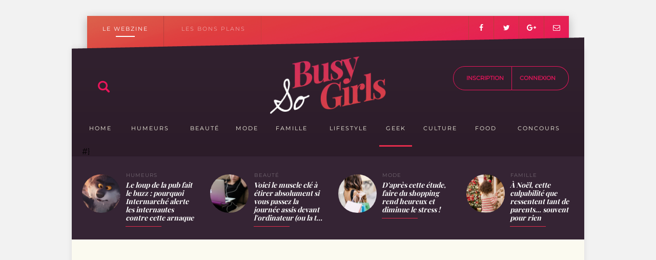

--- FILE ---
content_type: text/html; charset=UTF-8
request_url: https://sobusygirls.fr/2022/08/27/les-nouvelles-choses-a-decouvrir-sur-votre-telephone/
body_size: 14053
content:
<!DOCTYPE html>
<html class="js no-touch">
<head>
    <script type="text/javascript" src="https://cache.consentframework.com/js/pa/29392/c/1sGPl/stub" referrerpolicy="unsafe-url" charset="utf-8"></script>
    <script>
        window.Sddan = {
            "info": {
                "hd_m" : "",
                "hd_s256" : "",
                "uf_postal_code" : "",
                "uf_bday" : "",
                "uf_gender" : "",
            }
        };
    </script>
    <script type="text/javascript" src="https://choices.consentframework.com/js/pa/29392/c/1sGPl/cmp" referrerpolicy="unsafe-url" charset="utf-8" async></script>
    <!-- Global site tag (gtag.js) - Google Analytics -->
    <script async src="https://www.googletagmanager.com/gtag/js?id=UA-26847946-1"></script>
    <script>
        window.dataLayer = window.dataLayer || [];
        function gtag(){dataLayer.push(arguments);}
        gtag('js', new Date());
        gtag('config', 'UA-26847946-1');
    </script>


    <meta charset="UTF-8"/>
    <meta http-equiv="X-UA-Compatible" content="IE=edge">
    <meta name="viewport" content="width=device-width, initial-scale=1">
    <meta name="author" content="">
    <meta name="b974f03edde089d" content="ec272cc74135edbcd82515a555d8683f"/>
    <base href="https://sobusygirls.fr/"/>
    <meta name="google-site-verification" content="ZgXbkhS-C2CS7_Ym9BPEJ59GNh6Fzv4elr6s6CtSgNs"/>

    <meta name="description" content="Le monde est en perp&eacute;tuel mouvement et &agrave; ce sujet, que dire de l&rsquo;&eacute;volution fr&eacute;quente des smartphones ainsi que des diverses applications et fonctionnalit&eacute;s que l&rsquo;on peut trouver sur ces d&eacute;sormais...">

    <title>Les nouvelles choses à découvrir sur votre téléphone | So Busy Girls</title>
    <link rel="icon" type="image/x-icon" href="/favicon.ico?v4"/>

            <link href="/feed/" rel="alternate" type="application/rss+xml"
              title="So Busy Girls | Derniers articles"/>
    
                    <meta itemprop="name" content="Les nouvelles choses à découvrir sur votre téléphone | So Busy Girls">
        <meta itemprop="description" content="Le monde est en perp&eacute;tuel mouvement et &agrave; ce sujet, que dire de l&rsquo;&eacute;volution fr&eacute;quente des smartphones ainsi que des diverses applications et fonctionnalit&eacute;s que l&rsquo;on peut trouver sur ces d&eacute;sormais...">
        <meta itemprop="image"
              content="https://sobusygirls.fr/uploads/post/large/568aa92e95965d9efda96dd14adfe87b468ca469.jpeg">
                <meta property="og:type" content="website">
        <meta property="og:title" content="Les nouvelles choses à découvrir sur votre téléphone | So Busy Girls">
        <meta property="og:url" content="https://sobusygirls.fr/2022/08/27/les-nouvelles-choses-a-decouvrir-sur-votre-telephone/">
        <meta property="og:image" content="https://sobusygirls.fr/uploads/post/large/568aa92e95965d9efda96dd14adfe87b468ca469.jpeg">
        <meta property="og:description" content="Le monde est en perp&eacute;tuel mouvement et &agrave; ce sujet, que dire de l&rsquo;&eacute;volution fr&eacute;quente des smartphones ainsi que des diverses applications et fonctionnalit&eacute;s que l&rsquo;on peut trouver sur ces d&eacute;sormais...">
                <meta name="twitter:card" content="summary">
        <meta name="twitter:title" content="Les nouvelles choses à découvrir sur votre téléphone | So Busy Girls">
        <meta name="twitter:description" content="Le monde est en perp&eacute;tuel mouvement et &agrave; ce sujet, que dire de l&rsquo;&eacute;volution fr&eacute;quente des smartphones ainsi que des diverses applications et fonctionnalit&eacute;s que l&rsquo;on peut trouver sur ces d&eacute;sormais...">
        <meta name="twitter:image:src" content="https://sobusygirls.fr/uploads/post/large/568aa92e95965d9efda96dd14adfe87b468ca469.jpeg">
                <link rel="image_src" type="image/jpeg" href="https://sobusygirls.fr/uploads/post/large/568aa92e95965d9efda96dd14adfe87b468ca469.jpeg">
    
        <script type="text/javascript" src="/js/1ddccc7.js?v4"></script>
    
    <!--[if lt IE 9]>
    <script src="https://html5shim.googlecode.com/svn/trunk/html5.js"></script>
    <![endif]-->

                    <link rel="stylesheet" type="text/css" media="all" href="/css/8a146ce.css?v4"/>
            
                            <script async src="https://pagead2.googlesyndication.com/pagead/js/adsbygoogle.js?client=ca-pub-1428765805918690"
     crossorigin="anonymous"></script>
            </head>
<body>
<div id="fb-root"></div>
<script>(function (d, s, id) {
       var js, fjs = d.getElementsByTagName(s)[0]
        if (d.getElementById(id))
           return
                  js = d.createElement(s)
        js.id = id
        js.src = "//connect.facebook.net/fr_FR/sdk.js#xfbml=1&version=v2.4&appId=224045014407729"
       fjs.parentNode.insertBefore(js, fjs)
   }(document, 'script', 'facebook-jssdk'))

    function fb_login() {
        FB.getLoginStatus(function (response) {
            if (response.status === 'connected') {
               console.log('Already connected, redirect to login page to create token.')
                document.location = "https://sobusygirls.fr/oauth/connect/facebook"
            } else {
                FB.login(function (response) {
                    if (response.authResponse) {
                        document.location = "https://sobusygirls.fr/oauth/connect/facebook"
                    } else {
                        console.log('Cancelled.')
                    }
                }, { scope: 'email' })
            }
        })
    }
</script>



    <div id="header-container"></div>

    <div class="body ">
                                
            
                                                
<header class="row" id="dynamic-container">

    <div class="top-header">
        <div class="top-header-links">
            <a href="/" class="top-header-links__link top-header-links__link-current">LE WEBZINE</a>
            <a href="//bonsplans.sobusygirls.fr/" class="top-header-links__link">LES BONS PLANS</a>
        </div>
        <div class="social-links"><a href="https://www.facebook.com/SoBusyGirls?sk=wall" target="_blank"><i class="fa fa-facebook"
                                                                        aria-hidden="true"></i></a><a href="https://twitter.com/SoBusyGirls" target="_blank"><i class="fa fa-twitter" aria-hidden="true"></i></a><a href="https://plus.google.com/101276326237361066184/posts" target="_blank"><i class="fa fa-google-plus"
                                                                          aria-hidden="true"></i></a><a href="/cdn-cgi/l/email-protection#92f1fdfce6f3f1e6d2e1fdf0e7e1ebf5fbe0fee1bcf4e0" target="_blank"><i class="fa fa-envelope-o" aria-hidden="true"></i></a></div>    </div>

    <div class="dynamic-background"></div>

    <div class="header-container">
        <a href="/" class="logo">So Busy Girls</a>
        <form id="search-form" class="search-form" action="/search/" method="POST">
            <i class="icon-search"></i>
            <input name="search" type="text" placeholder="Rechercher des articles"/>
        </form>
        <div id="search-results" class="search-results">

        </div>
        <div id="dynamic-waypoint"></div>
        <div class="dynamic-container">
            <div class="dynamic-subcontainer">
                <div class="hamburger-menu">
                    <button id="hamburger-toggle" class="hamburger-button icon-hamburger js-menu-toggle"></button>
                </div>
                <div class="search">
                    <button id="search-toggle" class="search-button icon-search"></button>
                </div>
                <a href="/" class="dynamic-logo"></a>
                <div class="menu-container">
                    <div class="menu-change-site-container"><a href="/" class="menu-change-site menu-change-site__current">Webzine</a><a href="//bonsplans.sobusygirls.fr/" class="menu-change-site">Bons Plans</a></div><ul class="menu"><li><a href="/" class=""><span>Home</span></a></li><li class="has-submenu js-menu-container-load-on-hover"><div class="sides"></div><a href="/category/humeurs/"
                                       class=""><span>Humeurs</span></a><div class="submenu"><ul class="subcategories"><li class="js-menu-load-on-hover"
                                                    data-href="/ajax/header/category/preview?category=23"><a href="/category/humeurs/illustration/">Bon plan</a><div class="submenu-content"><span class="loading"></span></div></li><li class="js-menu-load-on-hover"
                                                    data-href="/ajax/header/category/preview?category=20"><a href="/category/humeurs/coup-de-coeur/">Coup de coeur</a><div class="submenu-content"><span class="loading"></span></div></li><li class="js-menu-load-on-hover"
                                                    data-href="/ajax/header/category/preview?category=21"><a href="/category/humeurs/coup-de-gueule/">Coup de gueule</a><div class="submenu-content"><span class="loading"></span></div></li><li class="js-menu-load-on-hover"
                                                    data-href="/ajax/header/category/preview?category=22"><a href="/category/humeurs/humour/">Humour</a><div class="submenu-content"><span class="loading"></span></div></li><li class="js-menu-load-on-hover"
                                                    data-href="/ajax/header/category/preview?category=24"><a href="/category/humeurs/sexo-humeurs/">Sexo</a><div class="submenu-content"><span class="loading"></span></div></li><li class="js-menu-load-on-hover"
                                                    data-href="/ajax/header/category/preview?category=25"><a href="/category/humeurs/temoignages/">Témoignages</a><div class="submenu-content"><span class="loading"></span></div></li><li class="js-menu-load-on-hover"
                                                    data-href="/ajax/header/category/preview?category=26"><a href="/category/humeurs/vie-professionnelle/">Vie professionnelle</a><div class="submenu-content"><span class="loading"></span></div></li></ul></div></li><li class="has-submenu js-menu-container-load-on-hover"><div class="sides"></div><a href="/category/beaute/"
                                       class=""><span>Beauté</span></a><div class="submenu"><ul class="subcategories"><li class="js-menu-load-on-hover"
                                                    data-href="/ajax/header/category/preview?category=28"><a href="/category/beaute/bons-plans/">Bons plans</a><div class="submenu-content"><span class="loading"></span></div></li><li class="js-menu-load-on-hover"
                                                    data-href="/ajax/header/category/preview?category=29"><a href="/category/beaute/conseils-beaute/">Conseils</a><div class="submenu-content"><span class="loading"></span></div></li><li class="js-menu-load-on-hover"
                                                    data-href="/ajax/header/category/preview?category=30"><a href="/category/beaute/forme/">Forme</a><div class="submenu-content"><span class="loading"></span></div></li><li class="js-menu-load-on-hover"
                                                    data-href="/ajax/header/category/preview?category=31"><a href="/category/beaute/sante-beaute/">Santé</a><div class="submenu-content"><span class="loading"></span></div></li><li class="js-menu-load-on-hover"
                                                    data-href="/ajax/header/category/preview?category=32"><a href="/category/beaute/tendances/">Tendances</a><div class="submenu-content"><span class="loading"></span></div></li><li class="js-menu-load-on-hover"
                                                    data-href="/ajax/header/category/preview?category=33"><a href="/category/beaute/tests/">Tests</a><div class="submenu-content"><span class="loading"></span></div></li><li class="js-menu-load-on-hover"
                                                    data-href="/ajax/header/category/preview?category=34"><a href="/category/beaute/tutos/">Tutos</a><div class="submenu-content"><span class="loading"></span></div></li></ul></div></li><li class="has-submenu js-menu-container-load-on-hover"><div class="sides"></div><a href="/category/mode/"
                                       class=""><span>Mode</span></a><div class="submenu"><ul class="subcategories"><li class="js-menu-load-on-hover"
                                                    data-href="/ajax/header/category/preview?category=68"><a href="/category/mode/bons-plans-shopping/">Bons plans shopping</a><div class="submenu-content"><span class="loading"></span></div></li><li class="js-menu-load-on-hover"
                                                    data-href="/ajax/header/category/preview?category=69"><a href="/category/mode/chroniques-mode/">Chroniques</a><div class="submenu-content"><span class="loading"></span></div></li><li class="js-menu-load-on-hover"
                                                    data-href="/ajax/header/category/preview?category=70"><a href="/category/mode/conseils-mode/">Conseils</a><div class="submenu-content"><span class="loading"></span></div></li><li class="js-menu-load-on-hover"
                                                    data-href="/ajax/header/category/preview?category=71"><a href="/category/mode/tendances-mode/">Tendances</a><div class="submenu-content"><span class="loading"></span></div></li></ul></div></li><li class="has-submenu js-menu-container-load-on-hover"><div class="sides"></div><a href="/category/famille/"
                                       class=""><span>Famille</span></a><div class="submenu"><ul class="subcategories"><li class="js-menu-load-on-hover"
                                                    data-href="/ajax/header/category/preview?category=44"><a href="/category/famille/celibat/">Célibat</a><div class="submenu-content"><span class="loading"></span></div></li><li class="js-menu-load-on-hover"
                                                    data-href="/ajax/header/category/preview?category=45"><a href="/category/famille/couple/">Couple</a><div class="submenu-content"><span class="loading"></span></div></li><li class="js-menu-load-on-hover"
                                                    data-href="/ajax/header/category/preview?category=46"><a href="/category/famille/enfant/">Enfant</a><div class="submenu-content"><span class="loading"></span></div></li><li class="js-menu-load-on-hover"
                                                    data-href="/ajax/header/category/preview?category=47"><a href="/category/famille/grossesse/">Grossesse</a><div class="submenu-content"><span class="loading"></span></div></li><li class="js-menu-load-on-hover"
                                                    data-href="/ajax/header/category/preview?category=48"><a href="/category/famille/maman/">Maman</a><div class="submenu-content"><span class="loading"></span></div></li><li class="js-menu-load-on-hover"
                                                    data-href="/ajax/header/category/preview?category=49"><a href="/category/famille/rupture/">Rupture</a><div class="submenu-content"><span class="loading"></span></div></li><li class="js-menu-load-on-hover"
                                                    data-href="/ajax/header/category/preview?category=50"><a href="/category/famille/seduction/">Séduction</a><div class="submenu-content"><span class="loading"></span></div></li><li class="js-menu-load-on-hover"
                                                    data-href="/ajax/header/category/preview?category=51"><a href="/category/famille/sexo/">Amour</a><div class="submenu-content"><span class="loading"></span></div></li></ul></div></li><li class="has-submenu js-menu-container-load-on-hover"><div class="sides"></div><a href="/category/lifestyle/"
                                       class=""><span>Lifestyle</span></a><div class="submenu"><ul class="subcategories"><li class="js-menu-load-on-hover"
                                                    data-href="/ajax/header/category/preview?category=61"><a href="/category/lifestyle/deco/">Maison</a><div class="submenu-content"><span class="loading"></span></div></li><li class="js-menu-load-on-hover"
                                                    data-href="/ajax/header/category/preview?category=62"><a href="/category/lifestyle/diy/">DIY</a><div class="submenu-content"><span class="loading"></span></div></li><li class="js-menu-load-on-hover"
                                                    data-href="/ajax/header/category/preview?category=63"><a href="/category/lifestyle/evasion/">Evasion</a><div class="submenu-content"><span class="loading"></span></div></li></ul></div></li><li class="has-submenu js-menu-container-load-on-hover"><div class="sides"></div><a href="/category/geek-blog/"
                                       class="active"><span>Geek</span></a><div class="submenu"><ul class="subcategories"><li class="js-menu-load-on-hover"
                                                    data-href="/ajax/header/category/preview?category=57"><a href="/category/geek-blog/actus-geek/">Actus</a><div class="submenu-content"><span class="loading"></span></div></li><li class="js-menu-load-on-hover"
                                                    data-href="/ajax/header/category/preview?category=58"><a href="/category/geek-blog/bons-plans-geek/">Bons plans</a><div class="submenu-content"><span class="loading"></span></div></li><li class="js-menu-load-on-hover"
                                                    data-href="/ajax/header/category/preview?category=59"><a href="/category/geek-blog/geekeries/">Geekeries</a><div class="submenu-content"><span class="loading"></span></div></li><li class="js-menu-load-on-hover"
                                                    data-href="/ajax/header/category/preview?category=60"><a href="/category/geek-blog/trucs-de-blogueuse/">Trucs de blogueuse</a><div class="submenu-content"><span class="loading"></span></div></li></ul></div></li><li class="has-submenu js-menu-container-load-on-hover"><div class="sides"></div><a href="/category/culture/"
                                       class=""><span>Culture</span></a><div class="submenu"><ul class="subcategories"><li class="js-menu-load-on-hover"
                                                    data-href="/ajax/header/category/preview?category=36"><a href="/category/culture/actus-culture/">Actus</a><div class="submenu-content"><span class="loading"></span></div></li><li class="js-menu-load-on-hover"
                                                    data-href="/ajax/header/category/preview?category=37"><a href="/category/culture/bons-plans-culture/">Bons plans</a><div class="submenu-content"><span class="loading"></span></div></li><li class="js-menu-load-on-hover"
                                                    data-href="/ajax/header/category/preview?category=38"><a href="/category/culture/bouquins/">Bouquins</a><div class="submenu-content"><span class="loading"></span></div></li><li class="js-menu-load-on-hover"
                                                    data-href="/ajax/header/category/preview?category=39"><a href="/category/culture/chronique-culture/">Chroniques</a><div class="submenu-content"><span class="loading"></span></div></li><li class="js-menu-load-on-hover"
                                                    data-href="/ajax/header/category/preview?category=40"><a href="/category/culture/cine/">Ciné</a><div class="submenu-content"><span class="loading"></span></div></li><li class="js-menu-load-on-hover"
                                                    data-href="/ajax/header/category/preview?category=41"><a href="/category/culture/musique/">Musique</a><div class="submenu-content"><span class="loading"></span></div></li><li class="js-menu-load-on-hover"
                                                    data-href="/ajax/header/category/preview?category=42"><a href="/category/culture/sorties/">Sorties</a><div class="submenu-content"><span class="loading"></span></div></li><li class="js-menu-load-on-hover"
                                                    data-href="/ajax/header/category/preview?category=43"><a href="/category/culture/tele-series/">Télé / Séries</a><div class="submenu-content"><span class="loading"></span></div></li></ul></div></li><li class="has-submenu js-menu-container-load-on-hover"><div class="sides"></div><a href="/category/food/"
                                       class=""><span>Food</span></a><div class="submenu"><ul class="subcategories"><li class="js-menu-load-on-hover"
                                                    data-href="/ajax/header/category/preview?category=53"><a href="/category/food/actus-food/">Actus</a><div class="submenu-content"><span class="loading"></span></div></li><li class="js-menu-load-on-hover"
                                                    data-href="/ajax/header/category/preview?category=54"><a href="/category/food/conseils-food/">Conseils</a><div class="submenu-content"><span class="loading"></span></div></li><li class="js-menu-load-on-hover"
                                                    data-href="/ajax/header/category/preview?category=55"><a href="/category/food/recettes/">Recettes</a><div class="submenu-content"><span class="loading"></span></div></li><li class="js-menu-load-on-hover"
                                                    data-href="/ajax/header/category/preview?category=56"><a href="/category/food/tests-food/">Tests</a><div class="submenu-content"><span class="loading"></span></div></li></ul></div></li><li class="has-submenu js-menu-container-load-on-hover"><div class="sides"></div><a href="/category/concours/"
                                       class=""><span>Concours</span></a><div class="submenu"><ul class="subcategories"><li class="js-menu-load-on-hover"
                                                    data-href="/ajax/header/category/preview?category=64"><a href="/category/concours/concours-en-cours/">Concours en cours</a><div class="submenu-content"><span class="loading"></span></div></li><li class="js-menu-load-on-hover"
                                                    data-href="/ajax/header/category/preview?category=65"><a href="/category/concours/concours-termines/">Concours terminés</a><div class="submenu-content"><span class="loading"></span></div></li><li class="js-menu-load-on-hover"
                                                    data-href="/ajax/header/category/preview?category=66"><a href="/category/concours/resultats-de-concours/">Résultats de concours</a><div class="submenu-content"><span class="loading"></span></div></li><li class="js-menu-load-on-hover"
                                                    data-href="/ajax/header/category/preview?category=72"><a href="/category/concours/concours-internes/">Concours quotidiens SBG</a><div class="submenu-content"><span class="loading"></span></div></li></ul></div></li></ul><div class="ajax-rendering" data-href="/ajax/user/header"></div>                </div>
            </div>
        </div>
    </div>
                                                        
            <ul class="highlights">
                            <li>
                                            <a href="/2025/12/15/tout-le-monde-voulait-sa-peluche-intermarche-contraint-de-lancer-une-alerte-apres-le-succes-fou-de-son-loup/" class="highlight">
                            <img src="https://sobusygirls.fr/media/cache/w80/uploads/post/square/78cd3fe992a24d206aae5d4e197343eeb5c4ff07.jpeg" class="post-image"
                                 alt="Le loup de la pub fait le buzz : pourquoi Intermar..."/>
                            <span class="post-category">Humeurs</span>
                            <span class="post-title">Le loup de la pub fait le buzz : pourquoi Intermarché alerte les internautes contre cette arnaque</span>
                        </a>
                                    </li>
                            <li>
                                            <a href="/2024/09/16/quel-muscle-etirer-si-on-passe-la-journee-assis-devant-lordinateur-ou-la-tele/" class="highlight">
                            <img src="https://sobusygirls.fr/media/cache/w80/uploads/post/square/f67c86fea5ced3f278b08336591af08e9244cb23.jpeg" class="post-image"
                                 alt="Voici le muscle clé à étirer absolument si vous pa..."/>
                            <span class="post-category">Beauté</span>
                            <span class="post-title">Voici le muscle clé à étirer absolument si vous passez la journée assis devant l&#039;ordinateur (ou la t...</span>
                        </a>
                                    </li>
                            <li>
                                            <a href="/2019/03/11/faire-du-shopping-rend-heureux-et-diminue-stress/" class="highlight">
                            <img src="https://sobusygirls.fr/media/cache/w80/uploads/post/square/4307a300dd4265954971ae19349468146a9a9eac.jpeg" class="post-image"
                                 alt="D&#039;après cette étude, faire du shopping rend heureu..."/>
                            <span class="post-category">Mode</span>
                            <span class="post-title">D&#039;après cette étude, faire du shopping rend heureux et diminue le stress !</span>
                        </a>
                                    </li>
                            <li>
                                            <a href="/2025/12/19/a-noel-cette-culpabilite-que-ressentent-tant-de-parents-souvent-pour-rien/" class="highlight">
                            <img src="https://sobusygirls.fr/media/cache/w80/uploads/post/square/b2c3ea5b8fb05c11ca5f6d9703f7d01ece1d955f.jpeg" class="post-image"
                                 alt="À Noël, cette culpabilité que ressentent tant de p..."/>
                            <span class="post-category">Famille</span>
                            <span class="post-title">À Noël, cette culpabilité que ressentent tant de parents… souvent pour rien</span>
                        </a>
                                    </li>
                    </ul>
    
</header>
        

                    <div class="row body-container">
                <div class="col col-8">
                    <div style="text-align: center">
        
    </div>
    <div id="newswebbanner"></div>
    <div class="post page">
        <div class="breadcrumbs">
            <span class="separator"></span>
            <a href="/" class="breadcrumb">home</a>
                            <a href="/category/geek-blog/" class="breadcrumb">Geek</a>
                        <a href="/category/geek-blog/actus-geek/" class="breadcrumb">Actus</a>
        </div>

        <span class="category-title">Geek</span>

        <h1 class="title">Les nouvelles choses à découvrir sur votre téléphone</h1>

        <span class="published-at">27 août 2022 - 10 : 04</span>

                                    <img class="cover" src="https://sobusygirls.fr/media/cache/w700/uploads/post/large/568aa92e95965d9efda96dd14adfe87b468ca469.jpeg" alt=""/>
            
            <div class="ax-container">
                
            </div>

            <div class="introduction">
                <span class="posted-by">par</span>
                <a href="/author/laura/" class="author-name">Laura</a>
                <span class="chapo"></span>
            </div>

                            <div class="content">
                    <p>Le monde est en perp&eacute;tuel mouvement et &agrave; ce sujet, que dire de l&rsquo;&eacute;volution fr&eacute;quente des smartphones ainsi que des diverses applications et fonctionnalit&eacute;s que l&rsquo;on peut trouver sur ces d&eacute;sormais objets du quotidien.</p>
<p>Difficile de ne pas para&icirc;tre d&eacute;suet &agrave; ce sujet et de parfaitement parvenir &agrave; suivre les tendances si l&rsquo;on souhaite rester &agrave; la page et &eacute;galement, profiter des &eacute;volutions r&eacute;centes sur son mobile. Applications, nouvelles fonctionnalit&eacute;s ou techniques diff&eacute;rentes pour composer un message et se montrer plus productifs&nbsp;? Il existe une multitude de choses &agrave; d&eacute;couvrir sur votre t&eacute;l&eacute;phone en 2022 et sans plus attendre, <strong>nous vous pr&eacute;sentons une liste non exhaustive des choses obligatoires &agrave; t&eacute;l&eacute;charger</strong> ou faire&nbsp;!</p>
<p style="text-align: center;">&nbsp;<img src="https://sobusygirls.fr/uploads/editor/2022/08-22/25-08/smartphone-samsung-google-play.jpg" alt="smartphone-samsung-google-play" /><em>Fid&egrave;le compagnon</em>&nbsp;&ndash; <span><a href="https://pixabay.com/fr/photos/mobile-t%c3%a9l%c3%a9phoner-samsung-605422/">Photo</a></span> par Pixabay, CC0</p>
<h2>Payer avec votre t&eacute;l&eacute;phone</h2>
<p>Cela fait d&eacute;sormais bien longtemps qu&rsquo;il n&rsquo;est plus n&eacute;cessaire de sortir avec ses papiers, voire avec sa carte bleue ou du liquide sur soi&nbsp;! Gr&acirc;ce aux diff&eacute;rentes applications pr&eacute;sentes sur mobile, comme le grand classique PayPal, il est possible de profiter d&rsquo;une soir&eacute;e ou d&rsquo;une vir&eacute;e shopping uniquement avec son t&eacute;l&eacute;phone.</p>
<p>Sur iPhone et &agrave; l&rsquo;instar d&rsquo;autres fonctionnalit&eacute;s similaires sur d&rsquo;autres marques de t&eacute;l&eacute;phone,<span> <a href="https://support.apple.com/fr-fr/guide/iphone/iph9b7f53382/ios">ApplePay propose d&rsquo;int&eacute;grer</a></span> directement la carte bleue de votre choix au sein de votre mobile, <strong>autorisant ainsi les lecteurs NFC de recevoir votre paiement gr&acirc;ce &agrave; votre t&eacute;l&eacute;phone directement</strong>. Pour les plus r&eacute;fractaires &agrave; une telle &eacute;volution, dites-vous bel et bien qu&rsquo;avec la reconnaissance faciale ou digitale, cette technique est probablement plus s&eacute;curis&eacute;e qu&rsquo;avec une carte classique. Et ce, encore plus &agrave; l&rsquo;&egrave;re du sans contact&nbsp;!</p>
<h2>Jouer au casino en ligne</h2>
<p>On sait &agrave; quel point <strong>l&rsquo;aspect vid&eacute;oludique est d&eacute;sormais pr&eacute;pond&eacute;rant sur les t&eacute;l&eacute;phones</strong>, tant les capacit&eacute;s techniques de ces derniers ont augment&eacute; ces derni&egrave;res ann&eacute;es. Un jeu est de nos jours, tout aussi &eacute;labor&eacute; sur une console de derni&egrave;re g&eacute;n&eacute;ration, que sur un t&eacute;l&eacute;phone capable d&rsquo;accueillir les<span> <a href="https://sobusygirls.fr/2022/05/09/les-meilleurs-smartphones-pour-jouer-au-casino-en-ligne/">meilleures caract&eacute;ristiques</a></span> qui soient.</p>
<p>Que dire en ce sens du casino en ligne et des diff&eacute;rents jeux disponibles &agrave; ce sujet. Ces derni&egrave;res ann&eacute;es, le<span> <a href="https://fr-casino.unibet.be/casino">casino en ligne</a></span> a connu un immense regain de popularit&eacute;, notamment gr&acirc;ce aux plateformes mettant les petits plats dans les grands pour s&rsquo;assurer que les joueurs prennent un certain plaisir. La r&eacute;ussite est totale&nbsp;! Gr&acirc;ce &agrave; diff&eacute;rents types d&rsquo;immersion et un r&eacute;el plaisir en ligne, le casino en ligne a le vent en poupe actuellement.</p>
<h2>Les &eacute;pisodes interactifs</h2>
<p>Lanc&eacute;s en grande pompe par<span> <a href="https://www.allocine.fr/article/fichearticle_gen_carticle=18678064.html">la s&eacute;rie phare de Netflix Black Mirror</a></span> (ayant dans un premier temps connu une carri&egrave;re &agrave; la t&eacute;l&eacute;vision britannique), <strong>les &eacute;pisodes interactifs sont amen&eacute;s &agrave; devenir la nouvelle norme sur t&eacute;l&eacute;phone </strong>et m&ecirc;me, sur un &eacute;cran plus grand, bien que ceux de t&eacute;l&eacute;phone soient de plus en plus importants et d&rsquo;une qualit&eacute; optimale.</p>
<p>Depuis son t&eacute;l&eacute;phone, suivre un &eacute;pisode interactif permet r&eacute;ellement de passer un moment hors du temps et de se mettre au c&oelig;ur d&rsquo;une intrigue ou d&rsquo;un sc&eacute;nario, comme bon nous semble.</p>
<p><img src="https://sobusygirls.fr/uploads/editor/2022/08-22/25-08/smartphone-homme-chemin-de-fer.jpg" alt="smartphone-homme-chemin-de-fer" /></p>
<p style="text-align: center;"><em>La grande &eacute;volution continue&nbsp;&ndash;&nbsp;</em><span><a href="https://pixabay.com/fr/photos/piste-de-train-chemin-de-fer-2507499/">Photo</a></span> par Pixabay, CC0</p>
<p>Gr&acirc;ce &agrave; l&rsquo;&eacute;volution des technologies et l&rsquo;abondance des plateformes de streaming vid&eacute;o, <strong>cette pratique est le futur du divertissement</strong> vid&eacute;o sur mobile.</p>
                </div>
                    
                    <script data-cfasync="false" src="/cdn-cgi/scripts/5c5dd728/cloudflare-static/email-decode.min.js"></script><script type="text/javascript">
                // Append anchors between paragraphes of the article
                                    var $paragraphes = $('.post.page > .content').find('> p');
                
                var ad_2 = '';
                var ad_5 = '';
                var ad_8 = '';
                var ad_11 = '';

                for (var i = 0, len = $paragraphes.length; i < len; i++) {
                    switch (i) {
                        case 2:
                            $($paragraphes[i - 1]).after(ad_2);
                            break;
                        case 5:
                            $($paragraphes[i - 1]).after(ad_5);
                            break;
                        case 8:
                            $($paragraphes[i - 1]).after(ad_8);
                            break;
                        case 11:
                            $($paragraphes[i - 1]).after(ad_11);
                            break;
                    }
                }
            </script>
        
        <div class="ax-container">
            
        </div>

        <div class="ax-container">
                            
                    </div>

        <div class="share">
            <span class="share-label">partager</span>
            <a href="https://www.facebook.com/sharer/sharer.php?u=https://sobusygirls.fr/2022/08/27/les-nouvelles-choses-a-decouvrir-sur-votre-telephone/" class="share-link facebook" target="_blank" id="facebook-share-post">
                <i class="icon-facebook"></i>
                <span>facebook</span>
            </a>
            <a href="https://twitter.com/intent/tweet?text=Les nouvelles choses à découvrir sur votre téléphone https://sobusygirls.fr/2022/08/27/les-nouvelles-choses-a-decouvrir-sur-votre-telephone/" class="share-link twitter" target="_blank">
                <i class="icon-twitter"></i>
                <span>twitter</span>
            </a>
            <a href="https://plus.google.com/share?url=https://sobusygirls.fr/2022/08/27/les-nouvelles-choses-a-decouvrir-sur-votre-telephone/" class="share-link googleplus" target="_blank">
                <i class="icon-googleplus"></i>
                <span>google+</span>
            </a>
            <script type="text/javascript">
                $(document).ready(function () {
                    // Waits for user status, it's loaded by ajax
                    $(document.body).on('u:ready', function (event) {
                        // If user not connected, abort
                        if ($(document.body).data('uc') !== true) {
                            return;
                        }
                        $('#facebook-share-post').on('click', function(){
                            if($(document.body).hasClass('adblock')){
                                return;
                            }
                            $.ajax({
                                url: "/ajax/points/sharepost/14078",
                                method: 'POST',
                                success: function (data) {

                                }
                            });
                        });
                    });
                });
            </script>
        </div>

       

    

    <div class="post-points__container">
        <div class="post-points__cell post-points__cell-left">
            <div class="post-points__label">
                Ajouter les points
            </div>
        </div>
        <div id="post-points-form" class="post-points__cell post-points__cell-right">
            <a href="javascript:void(0)" id="post-points-button" class="post-points-btn post-points-btn-disabled">
                <div class="post-points-btn__points">
                    0
                </div>
                <div class="post-points-btn__label">Points</div>
                <div id="post-timer" class="post-points-btn__timer"></div>
            </a>
        </div>
    </div>
    <div class="popup" id="post-points-not-connected-popup" style="display: none;">
        <a href="javascript:void(0);" class="popup__close"><i class="fa fa-times" aria-hidden="true"></i></a>
        <div class="popup__header">
            <div class="popup__header__cover"></div>
            Astuce
        </div>
        <div class="popup__title">
            Créez vite votre compte fidélité,
        </div>
        <div class="popup__text">
            En lisant cet article, vous auriez pu gagner plein de points pour recevoir des cadeaux à coup sûr !
        </div>
       <a href="/register/" class="popup__btn">
           Je m'inscris
       </a>
    </div>
    <div id="use-adblocker-popup" class="modal fade" tabindex="-1" role="dialog">
        <div class="modal-dialog">
            <div class="modal-content">
                <div class="modal-body">
                    <button type="button" class="close" data-dismiss="modal" aria-label="Close"><span aria-hidden="true">&times;</span></button>
                    <p>
                        Il semblerait que vous utilisiez un bloqueur de pub ! C'est dommage car vous
                        ne pouvez pas cumuler de points et gagner des cadeaux gratuitement et à coup sûr.
                    </p>
                    <p>
                        Désactivez votre bloqueur de pub pour pouvoir gagner des points !
                    </p>
                </div>
            </div>
        </div>
    </div>
    <script type="text/javascript">
        $(document).ready(function () {
            // Waits for user status, it's loaded by ajax
            $(document.body).on('u:ready', function (event) {
                var seconds = 20;
                var $timer = $('#post-timer');
                var $formContainer = $('#post-points-form');
                var $button = $('#post-points-button');

                // If user not connected, abort
                if ($(document.body).data('uc') !== true) {
                    var $notConnectedPopup = $('#post-points-not-connected-popup');
                    $timer.html('+');
                    $button.removeClass('post-points-btn-disabled').addClass('post-points-btn-request');
                    $button.on('click', function () {
                        $notConnectedPopup.show();
                    });
                    return;
                }

                // Start the timer
                $timer.html(seconds);

                var timerInterval = setInterval(function () {
                    seconds--;
                    $timer.html(seconds);
                    // When the timer ends
                    if (seconds === 0) {
                        clearInterval(timerInterval);
                        $timer.html('+');
                        // Toggle the button style
                        $button.removeClass('post-points-btn-disabled').addClass('post-points-btn-request');
                        // and wait for a click before loading the form
                        $button.on('click', function () {
                            if($(document.body).hasClass('adblock')){
                                $('#use-adblocker-popup').modal();
                                return;
                            }
                            $.ajax({
                                url: "/ajax/points/readpost/14078",
                                method: 'GET',
                                success: function (data) {
                                    $formContainer.html(data);
                                }
                            });
                        });
                    }
                }, 1000);
            });
        });
    </script>


        <div class="author">
            <div class="profil-picture-container">
                <img class="profil-picture" src="https://sobusygirls.fr/media/cache/w70/uploads/user/square/392b3fde0eb22428d26abd95d8316469be7558c9.jpg" alt=""/>
            </div>
            <a href="/author/laura/" class="name">Laura</a>
            <div class="separator"></div>
            <div class="author-links">
                                                                                                            </div>
            <span class="description">Je suis gourmande, susceptible et râleuse (surtout quand on veut goûter mon dessert). Mais à part ça, je ne mords pas, je vous jure !</span>
        </div>

                    <div class="author-posts list-posts-container">
                <h3>Ses derniers articles</h3>
                <div class="posts row">
                                            <div class="post-list-item post-list-item-small col col-4">
    <a href="/2026/01/18/premiere-dame-mere-grand-mere-ce-role-que-brigitte-macron-a-assume-jusquau-bout/">
                    <div class="post-cover" style="background-image:url('https://sobusygirls.fr/media/cache/w190/uploads/post/large/7b38a38507af4fdb3f2b8f9c891bcd5a2ea12ca8.jpeg')"></div>
            <div class="post-cover-alt" style="background-image: url('https://sobusygirls.fr/media/cache/w330/uploads/post/square/7b38a38507af4fdb3f2b8f9c891bcd5a2ea12ca8.jpeg')"></div>
                <div class="post-bottom">
            <span class="post-category">Culture</span>
            <span class="post-title">Première dame, mère, grand-mère&nbsp;: ce rôle que Brigitte Macron a assumé jusqu’au bout</span>
            <span class="post-author">Laura</span>
            <span class="post-date">18 janv. 2026</span>
        </div>
    </a>
</div>
                                            <div class="post-list-item post-list-item-small col col-4">
    <a href="/2026/01/18/pourquoi-cette-affaire-a-marque-un-tournant-personnel-pour-brigitte-macron/">
                    <div class="post-cover" style="background-image:url('https://sobusygirls.fr/media/cache/w190/uploads/post/large/f108446b194d8f9ceeb72e943b7aebc235b092e6.jpeg')"></div>
            <div class="post-cover-alt" style="background-image: url('https://sobusygirls.fr/media/cache/w330/uploads/post/square/f108446b194d8f9ceeb72e943b7aebc235b092e6.jpeg')"></div>
                <div class="post-bottom">
            <span class="post-category">Culture</span>
            <span class="post-title">Pourquoi cette affaire a marqué un tournant personnel pour Brigitte Macron</span>
            <span class="post-author">Laura</span>
            <span class="post-date">18 janv. 2026</span>
        </div>
    </a>
</div>
                                            <div class="post-list-item post-list-item-small col col-4">
    <a href="/2026/01/18/macron-a-18-bardella-a-35-ce-que-les-francais-retiennent-vraiment-en-ce-debut-dannee/">
                    <div class="post-cover" style="background-image:url('https://sobusygirls.fr/media/cache/w190/uploads/post/large/107c5b8b083fe7a8d70aaae1090e273a9d654920.jpeg')"></div>
            <div class="post-cover-alt" style="background-image: url('https://sobusygirls.fr/media/cache/w330/uploads/post/square/107c5b8b083fe7a8d70aaae1090e273a9d654920.jpeg')"></div>
                <div class="post-bottom">
            <span class="post-category">Culture</span>
            <span class="post-title">Macron à 18 %, Bardella à 35 %&nbsp;: ce que les Français retiennent vraiment en ce début d’ann...</span>
            <span class="post-author">Laura</span>
            <span class="post-date">18 janv. 2026</span>
        </div>
    </a>
</div>
                                    </div>
            </div>
        
        <div class="disqus">
            <div class="fb-comments" data-href="https://sobusygirls.fr/2022/08/27/les-nouvelles-choses-a-decouvrir-sur-votre-telephone/" data-numposts="5"></div>
        </div>

        <div style="text-align: center">
            
        </div>

        <div class="backtotop-container">
            <div class="separator"></div>
            <div class="separator"></div>
            <a href="#" class="backtotop js-backtotop">Retour en haut de page</a>
        </div>

        <div class="footer-posts">
            
<div class="list-contests-container">
    <h3>les concours</h3>
    <div class="contests">
                    <a href="/2026/01/18/amour-rencontres-ruptures-ce-que-la-nouvelle-lune-du-18-janvier-2026-va-vraiment-provoquer/" class="contest" style="background-image: url('https://sobusygirls.fr/media/cache/w330/uploads/post/large/e506d30078adca5c98638188f621e5ec01365e48.jpeg')">
    <div class="mask"></div>
    <h2>Amour, rencontres, ruptures : ce que la Nouvelle Lune du 18 janvier 2026 va vraiment provoquer</h2>
</a>
                    <a href="/2026/01/17/nouvelle-lune-du-18-janvier-2026-pourquoi-certains-signes-vont-vouloir-tout-remettre-en-question/" class="contest" style="background-image: url('https://sobusygirls.fr/media/cache/w330/uploads/post/large/f27d8b7d07f408358242e2aca71448632ec8bc84.jpeg')">
    <div class="mask"></div>
    <h2>Nouvelle Lune du 18 janvier 2026 : pourquoi certains signes vont vouloir tout remettre en question</h2>
</a>
            </div>
</div>

<div class="list-posts-container">
    <h3>Les derniers articles</h3>
    <div class="posts row">
                    <div class="post-list-item post-list-item-small col col-4">
    <a href="/2026/01/18/grand-mere-avant-tout-pourquoi-brigitte-macron-a-tenu-bon-malgre-les-attaques/">
                    <div class="post-cover" style="background-image:url('https://sobusygirls.fr/media/cache/w190/uploads/post/large/6dc7df008ec8f8e23c7eb35122c24bcd3b498be7.jpeg')"></div>
            <div class="post-cover-alt" style="background-image: url('https://sobusygirls.fr/media/cache/w330/uploads/post/square/6dc7df008ec8f8e23c7eb35122c24bcd3b498be7.jpeg')"></div>
                <div class="post-bottom">
            <span class="post-category">Culture</span>
            <span class="post-title">Grand-mère avant tout&nbsp;: pourquoi Brigitte Macron a tenu bon malgré les attaques</span>
            <span class="post-author">Laura</span>
            <span class="post-date">18 janv. 2026</span>
        </div>
    </a>
</div>
                    <div class="post-list-item post-list-item-small col col-4">
    <a href="/2026/01/18/jordan-bardella-ou-marine-le-pen-ce-duel-silencieux-qui-structure-deja-lopinion/">
                    <div class="post-cover" style="background-image:url('https://sobusygirls.fr/media/cache/w190/uploads/post/large/46a36646ad4c05c7bcbd2421f73706eb11723fa4.jpeg')"></div>
            <div class="post-cover-alt" style="background-image: url('https://sobusygirls.fr/media/cache/w330/uploads/post/square/46a36646ad4c05c7bcbd2421f73706eb11723fa4.jpeg')"></div>
                <div class="post-bottom">
            <span class="post-category">Culture</span>
            <span class="post-title">Jordan Bardella ou Marine Le Pen&nbsp;: ce duel silencieux qui structure déjà l’opinion</span>
            <span class="post-author">Clémence</span>
            <span class="post-date">18 janv. 2026</span>
        </div>
    </a>
</div>
                    <div class="post-list-item post-list-item-small col col-4">
    <a href="/2026/01/18/cette-condamnation-qui-a-change-le-regard-de-brigitte-macron-sur-le-harcelement-en-ligne/">
                    <div class="post-cover" style="background-image:url('https://sobusygirls.fr/media/cache/w190/uploads/post/large/c6a74699da1d8dce20e04b44e2fb033d4f07349c.jpeg')"></div>
            <div class="post-cover-alt" style="background-image: url('https://sobusygirls.fr/media/cache/w330/uploads/post/square/c6a74699da1d8dce20e04b44e2fb033d4f07349c.jpeg')"></div>
                <div class="post-bottom">
            <span class="post-category">Culture</span>
            <span class="post-title">Cette condamnation qui a changé le regard de Brigitte Macron sur le harcèlement en ligne</span>
            <span class="post-author">Laura</span>
            <span class="post-date">18 janv. 2026</span>
        </div>
    </a>
</div>
                    <div class="post-list-item post-list-item-small col col-4">
    <a href="/2026/01/17/ce-que-la-nouvelle-lune-du-18-janvier-2026-pourrait-changer-durablement-chez-certains-signes/">
                    <div class="post-cover" style="background-image:url('https://sobusygirls.fr/media/cache/w190/uploads/post/large/ba9ac1a6287e45d298705a7b82032fe501211847.jpeg')"></div>
            <div class="post-cover-alt" style="background-image: url('https://sobusygirls.fr/media/cache/w330/uploads/post/square/ba9ac1a6287e45d298705a7b82032fe501211847.jpeg')"></div>
                <div class="post-bottom">
            <span class="post-category">Humeurs</span>
            <span class="post-title">Ce que la Nouvelle Lune du 18 janvier 2026 pourrait changer durablement chez certains sign...</span>
            <span class="post-author">Laura</span>
            <span class="post-date">18 janv. 2026</span>
        </div>
    </a>
</div>
                    <div class="post-list-item post-list-item-small col col-4">
    <a href="/2026/01/17/pourquoi-le-18-janvier-2026-pourrait-laisser-un-sentiment-de-solitude-chez-certains-signes/">
                    <div class="post-cover" style="background-image:url('https://sobusygirls.fr/media/cache/w190/uploads/post/large/4ea71ab900c961a8cdbde8a9972431cb89b18b6a.jpeg')"></div>
            <div class="post-cover-alt" style="background-image: url('https://sobusygirls.fr/media/cache/w330/uploads/post/square/4ea71ab900c961a8cdbde8a9972431cb89b18b6a.jpeg')"></div>
                <div class="post-bottom">
            <span class="post-category">Humeurs</span>
            <span class="post-title">Pourquoi le 18 janvier 2026 pourrait laisser un sentiment de solitude chez certains signes</span>
            <span class="post-author">Clémence</span>
            <span class="post-date">18 janv. 2026</span>
        </div>
    </a>
</div>
                    <div class="post-list-item post-list-item-small col col-4">
    <a href="/2026/01/18/nouvelle-lune-du-18-janvier-2026-les-signes-favorises-et-ceux-qui-vont-devoir-encore-patienter/">
                    <div class="post-cover" style="background-image:url('https://sobusygirls.fr/media/cache/w190/uploads/post/large/0436c3fc6cee4073a30b8db0e7bddb435ce340a0.jpeg')"></div>
            <div class="post-cover-alt" style="background-image: url('https://sobusygirls.fr/media/cache/w330/uploads/post/square/0436c3fc6cee4073a30b8db0e7bddb435ce340a0.jpeg')"></div>
                <div class="post-bottom">
            <span class="post-category">Humeurs</span>
            <span class="post-title">Nouvelle Lune du 18 janvier 2026&nbsp;: les signes favorisés… et ceux qui vont devoir encore pa...</span>
            <span class="post-author">Clémence</span>
            <span class="post-date">18 janv. 2026</span>
        </div>
    </a>
</div>
            </div>
</div>

<div class="list-posts-container">
    <div class="posts row">
                    <div class="post-list-item post-list-item-medium col col-6">
    <a href="/2026/01/17/le-18-janvier-2026-certaines-relations-pourraient-devenir-plus-lourdes-a-porter/">
                    <div class="post-cover" style="background-image:url('https://sobusygirls.fr/media/cache/w280/uploads/post/large/fc3c1554ad493e71574af05cfed3c81e45738f1f.jpeg')"></div>
                <div class="post-bottom">
            <span class="post-category">Humeurs</span>
            <span class="post-title">Le 18 janvier 2026, certaines relations pourraient devenir plus lourdes à porter</span>
            <span class="post-chapo">Le dimanche 18 janvier 2026, la Nouvelle Lune en Capricorne met certaines relations sous tension pour plusieurs signes astrologiques. Une journée marquée par des prises de conscience.</span>
            <span class="post-author">Laura</span>
            <span class="post-date">18 janv. 2026</span>
        </div>
    </a>
</div>
                    <div class="post-list-item post-list-item-medium col col-6">
    <a href="/2026/01/18/destin-mission-de-vie-pourquoi-la-nouvelle-lune-de-janvier-2026-touche-autant-les-signes-de-feu/">
                    <div class="post-cover" style="background-image:url('https://sobusygirls.fr/media/cache/w280/uploads/post/large/55d73904497a5723f9655399ebcb1acaabebf5e4.jpeg')"></div>
                <div class="post-bottom">
            <span class="post-category">Humeurs</span>
            <span class="post-title">Destin, mission de vie&nbsp;: pourquoi la Nouvelle Lune de janvier 2026 touche autant les signes de feu</span>
            <span class="post-chapo">La Nouvelle Lune du 18 janvier 2026 active fortement les signes de feu, avec un impact direct sur la mission de vie, les ambitions et l’identité.</span>
            <span class="post-author">Laura</span>
            <span class="post-date">18 janv. 2026</span>
        </div>
    </a>
</div>
                    <div class="post-list-item post-list-item-medium col col-6">
    <a href="/2026/01/18/nouvelle-lune-du-18-janvier-2026-pourquoi-certains-signes-vont-prendre-une-decision-irreversible/">
                    <div class="post-cover" style="background-image:url('https://sobusygirls.fr/media/cache/w280/uploads/post/large/a59bba3218fb85851d5bc350945835529eceb7c4.jpeg')"></div>
                <div class="post-bottom">
            <span class="post-category">Humeurs</span>
            <span class="post-title">Nouvelle Lune du 18 janvier 2026&nbsp;: pourquoi certains signes vont prendre une décision irréversible</span>
            <span class="post-chapo">La Nouvelle Lune du 18 janvier 2026 pousse plusieurs signes astrologiques à faire un choix fort et définitif, avec des conséquences durables sur six mois.</span>
            <span class="post-author">Clémence</span>
            <span class="post-date">18 janv. 2026</span>
        </div>
    </a>
</div>
                    <div class="post-list-item post-list-item-medium col col-6">
    <a href="/2026/01/17/cette-sensation-etrange-que-certains-signes-ressentiront-autour-du-18-janvier-2026/">
                    <div class="post-cover" style="background-image:url('https://sobusygirls.fr/media/cache/w280/uploads/post/large/bd2ff513f8d4517eedbfb34dd3e4ad9f72c8be8d.jpeg')"></div>
                <div class="post-bottom">
            <span class="post-category">Humeurs</span>
            <span class="post-title">Cette sensation étrange que certains signes ressentiront autour du 18 janvier 2026</span>
            <span class="post-chapo">Autour du 18 janvier 2026, la Nouvelle Lune en Capricorne provoque une sensation diffuse de malaise ou de flottement chez certains signes astrologiques. Voici pourquoi.</span>
            <span class="post-author">Clémence</span>
            <span class="post-date">18 janv. 2026</span>
        </div>
    </a>
</div>
            </div>
</div>

<div class="list-posts-container">
    <div class="posts row">
                    <div class="row post-list-item post-list-item-large post-list-item-large-bordered post-list-item-large-inverted">
    <a href="/2026/01/18/ambitions-carriere-decisions-fortes-ce-tournant-discret-de-la-nouvelle-lune-de-janvier-2026/">
                                    <div class="col col-6">
                    <img src="https://sobusygirls.fr/media/cache/w280/uploads/post/square/dc1f724f28f68231dcc4f14ac9a59ca2002e43c7.jpeg" class="post-cover" alt="Ambitions, carrière, décisions fortes : ce tournant discret de la Nouvelle Lune de janvier 2026"/>
                </div>
                            <div class="col col-6 post-bottom">
            <span class="post-category">Culture</span>
            <span class="post-title">Ambitions, carrière, décisions fortes&nbsp;: ce tournant discret de la Nouvelle Lune de janvier 2026</span>
            <span class="post-date">18 janvier 2026 - 22 : 08</span>
            <span class="post-author">Laura</span>
        </div>
            </a>
</div>
            </div>
</div>
        </div>

    </div>

                </div>
                <div class="col col-4"><div class="sidebar">
                                                <div class="sidebar-item sidebar-item-static">
                                        <span class="follow-us">Suivez nous</span>
                <a href="https://www.facebook.com/SoBusyGirls?sk=wall" target="_blank" class="follow-link follow-link-facebook"><i class="icon-facebook"></i><span>Like</span></a>
                <a href="https://twitter.com/SoBusyGirls" target="_blank" class="follow-link follow-link-twitter"><i class="icon-twitter"></i><span>Follow</span></a>
                <a href="/feed/" target="_blank" class="follow-link follow-link-rss"><i class="icon-rss"></i><span>Rss</span></a>
                                                                    </div>
                                                <div class="sidebar-item sidebar-item-static">
                                                                            <div class="ajax-rendering" data-href="/ajax/user/sidebar"></div>
                                </div>
                            <div class="sidebar-item ">
                                                    <div class="category-title">Beauté</div>
                
<div class="list-posts-container">
    <div class="posts row">
                    <div class="post-list-item post-list-item-sidebar">
                <a href="/2026/01/16/anti-botox-anti-exces-comment-adriana-karembeu-prend-soin-delle-a-sa-facon/">
                                        <div class="post-cover" style="background-image:url('https://sobusygirls.fr/media/cache/w300/uploads/post/large/b4dd0780f4bbb1551bf7dd7f64e24e7c267e7111.jpeg')"></div>
                                        <div class="post-bottom">
                        <span class="post-title">Anti-Botox, anti-excès&nbsp;: comment Adriana Karembeu prend soin d’elle à sa façon</span>
                        <span class="post-author">Laura</span><span class="post-date">16 janv. 2026</span>
                    </div>
                </a>
            </div>
                            <div class="post-list-item post-list-item-sidebar">
                <a href="/2026/01/16/adriana-karembeu-et-le-poids-de-la-beaute-pourquoi-elle-refuse-la-perfection-a-tout-prix/">
                                        <div class="post-cover" style="background-image:url('https://sobusygirls.fr/media/cache/w70/uploads/post/square/c66f211074433001f50cb584073d3a7557bcb6a1.jpeg')"></div>
                                        <div class="post-bottom">
                        <span class="post-title">Adriana Karembeu et le poids de la beauté&nbsp;: pourquoi elle refuse la perfection à tout prix</span>
                        <span class="post-author">Mylène</span><span class="post-date">16 janv. 2026</span>
                    </div>
                </a>
            </div>
                    <div class="post-list-item post-list-item-sidebar">
                <a href="/2026/01/16/adriana-karembeu-maman-et-femme-active-cette-realite-beaute-loin-des-images-parfaites/">
                                        <div class="post-cover" style="background-image:url('https://sobusygirls.fr/media/cache/w70/uploads/post/square/ce2ea5dbc6b71acea0ee786257cd7dd962716f6c.jpeg')"></div>
                                        <div class="post-bottom">
                        <span class="post-title">Adriana Karembeu, maman et femme active&nbsp;: cette réalité beauté loin des images parfaites</span>
                        <span class="post-author">Laura</span><span class="post-date">16 janv. 2026</span>
                    </div>
                </a>
            </div>
            </div>
</div>

                                                        </div>
                            <div class="sidebar-item ">
                                                    <div class="category-title">Mode</div>
                
<div class="list-posts-container">
    <div class="posts row">
                    <div class="post-list-item post-list-item-sidebar">
                <a href="/2025/11/28/meghan-markle-robe-1700-dollars-accusee-vol-polemique-variety/">
                                        <div class="post-cover" style="background-image:url('https://sobusygirls.fr/media/cache/w300/uploads/post/large/127681c954c2ee1a45e50d44dfe9be1d2b2eacb3.jpeg')"></div>
                                        <div class="post-bottom">
                        <span class="post-title">Meghan Markle ciblée par une nouvelle rumeur de vol autour d’une robe à 1700 dollars</span>
                        <span class="post-author">Mylène</span><span class="post-date">14 janv. 2026</span>
                    </div>
                </a>
            </div>
                            <div class="post-list-item post-list-item-sidebar">
                <a href="/2026/01/06/soldes-dhiver-2026-pourquoi-janvier-change-vraiment-notre-facon-dacheter/">
                                        <div class="post-cover" style="background-image:url('https://sobusygirls.fr/media/cache/w70/uploads/post/square/385fb273905dbb81eb1693eca6455265bdc135c2.jpeg')"></div>
                                        <div class="post-bottom">
                        <span class="post-title">Soldes d’hiver 2026&nbsp;: pourquoi janvier change vraiment notre façon d’acheter</span>
                        <span class="post-author">Laura</span><span class="post-date">14 janv. 2026</span>
                    </div>
                </a>
            </div>
                    <div class="post-list-item post-list-item-sidebar">
                <a href="/2026/01/05/vague-de-froid-hiver-lerreur-que-tout-le-monde-fait-avec-ses-vetements/">
                                        <div class="post-cover" style="background-image:url('https://sobusygirls.fr/media/cache/w70/uploads/post/square/16037bb727f074d37f0b1374f258ed9692fe5eb6.jpeg')"></div>
                                        <div class="post-bottom">
                        <span class="post-title">« On se trompe tous »&nbsp;: cette erreur vestimentaire qui explique pourquoi vous avez encore froid en hiver</span>
                        <span class="post-author">Laura</span><span class="post-date">12 janv. 2026</span>
                    </div>
                </a>
            </div>
            </div>
</div>

                                                        </div>
                            <div class="sidebar-item ">
                                                    <div class="category-title">Humeurs</div>
                
<div class="list-posts-container">
    <div class="posts row">
                    <div class="post-list-item post-list-item-sidebar">
                <a href="/2026/01/18/nouvelle-lune-du-18-janvier-2026-pourquoi-tant-de-signes-vont-mal-dormir-mais-y-gagner-gros/">
                                        <div class="post-cover" style="background-image:url('https://sobusygirls.fr/media/cache/w300/uploads/post/large/80f051057e83a5ba5bf7109f1799045074f10a98.jpeg')"></div>
                                        <div class="post-bottom">
                        <span class="post-title">Nouvelle Lune du 18 janvier 2026&nbsp;: pourquoi tant de signes vont mal dormir mais y gagner gros</span>
                        <span class="post-author">Laura</span><span class="post-date">18 janv. 2026</span>
                    </div>
                </a>
            </div>
                            <div class="post-list-item post-list-item-sidebar">
                <a href="/2026/01/17/ce-qui-pourrait-vraiment-basculer-pour-certains-signes-le-dimanche-18-janvier-2026/">
                                        <div class="post-cover" style="background-image:url('https://sobusygirls.fr/media/cache/w70/uploads/post/square/c2129bd1ba36cbd18b98c3bcae348c6277258405.jpeg')"></div>
                                        <div class="post-bottom">
                        <span class="post-title">Ce qui pourrait vraiment basculer pour certains signes le dimanche 18 janvier 2026</span>
                        <span class="post-author">Laura</span><span class="post-date">18 janv. 2026</span>
                    </div>
                </a>
            </div>
                    <div class="post-list-item post-list-item-sidebar">
                <a href="/2026/01/18/cette-nouvelle-lune-de-janvier-2026-pourrait-bien-changer-votre-trajectoire-sans-prevenir/">
                                        <div class="post-cover" style="background-image:url('https://sobusygirls.fr/media/cache/w70/uploads/post/square/87e4f101828936ba0ca6d9a74ee11022747950d8.jpeg')"></div>
                                        <div class="post-bottom">
                        <span class="post-title">Cette Nouvelle Lune de janvier 2026 pourrait bien changer votre trajectoire sans prévenir</span>
                        <span class="post-author">Laura</span><span class="post-date">18 janv. 2026</span>
                    </div>
                </a>
            </div>
            </div>
</div>

                                                        </div>
                            <div class="sidebar-item ">
                                                    <div class="category-title">Food</div>
                
<div class="list-posts-container">
    <div class="posts row">
                    <div class="post-list-item post-list-item-sidebar">
                <a href="/2026/01/05/feves-galette-des-rois-2026-collectionneurs-folie/">
                                        <div class="post-cover" style="background-image:url('https://sobusygirls.fr/media/cache/w300/uploads/post/large/e4e33bf72cfdf5439f64ae86c161962f6c31b50d.jpeg')"></div>
                                        <div class="post-bottom">
                        <span class="post-title">"Je ne la jette jamais"&nbsp;: pourquoi les fèves de galette 2026 rendent fous les collectionneurs</span>
                        <span class="post-author">Laura</span><span class="post-date">17 janv. 2026</span>
                    </div>
                </a>
            </div>
                            <div class="post-list-item post-list-item-sidebar">
                <a href="/2026/01/05/galette-des-rois-2026-feves-collection-rare-valeur/">
                                        <div class="post-cover" style="background-image:url('https://sobusygirls.fr/media/cache/w70/uploads/post/square/8276cd512965fded80e8bed0da58ae1328680d15.jpeg')"></div>
                                        <div class="post-bottom">
                        <span class="post-title">Galette des rois 2026&nbsp;: ces fèves que les collectionneurs traquent déjà et qui peuvent valoir très cher&nbsp;!</span>
                        <span class="post-author">Mylène</span><span class="post-date">17 janv. 2026</span>
                    </div>
                </a>
            </div>
                    <div class="post-list-item post-list-item-sidebar">
                <a href="/2025/12/30/reveillon-saint-sylvestre-hotel-patrick-bruel-provence-prix/">
                                        <div class="post-cover" style="background-image:url('https://sobusygirls.fr/media/cache/w70/uploads/post/square/afd33c19b7fd46e08febb76cd2f12a645944cf0d.jpeg')"></div>
                                        <div class="post-bottom">
                        <span class="post-title">Patrick Bruel&nbsp;: combien a coûté le réveillon de la Saint-Sylvestre dans son hôtel cinq étoiles en Provence&nbsp;?</span>
                        <span class="post-author">Mylène</span><span class="post-date">13 janv. 2026</span>
                    </div>
                </a>
            </div>
            </div>
</div>

                                                        </div>
                            <div class="sidebar-item ">
                                                    <div class="category-title">Famille</div>
                
<div class="list-posts-container">
    <div class="posts row">
                    <div class="post-list-item post-list-item-sidebar">
                <a href="/2026/01/05/laeticia-hallyday-et-serge-varsano-pourquoi-cette-scene-a-autant-touche-les-telespectateurs/">
                                        <div class="post-cover" style="background-image:url('https://sobusygirls.fr/media/cache/w300/uploads/post/large/7f52d1d5c9944697a172a7f58cfd837b9a2b7a4f.jpeg')"></div>
                                        <div class="post-bottom">
                        <span class="post-title">Laeticia Hallyday et Serge Varsano&nbsp;: pourquoi cette scène a autant touché les téléspectateurs</span>
                        <span class="post-author">Laura</span><span class="post-date">17 janv. 2026</span>
                    </div>
                </a>
            </div>
                            <div class="post-list-item post-list-item-sidebar">
                <a href="/2026/01/05/kate-william-mariage-fragilise-etape-cle-quinze-ans/">
                                        <div class="post-cover" style="background-image:url('https://sobusygirls.fr/media/cache/w70/uploads/post/square/65eaa9bb8009c284c887b6d2c812f5495f8dae8e.jpeg')"></div>
                                        <div class="post-bottom">
                        <span class="post-title">À l’aube d’un anniversaire clé, le couple Kate-William confronté à une période sous tension</span>
                        <span class="post-author">Mylène</span><span class="post-date">17 janv. 2026</span>
                    </div>
                </a>
            </div>
                    <div class="post-list-item post-list-item-sidebar">
                <a href="/2026/01/05/laeticia-hallyday-serge-varsano-phrase-qui-change-tout-rencontre-gims/">
                                        <div class="post-cover" style="background-image:url('https://sobusygirls.fr/media/cache/w70/uploads/post/square/b2ed8fe2009df8247f63b652618776be77710e20.jpeg')"></div>
                                        <div class="post-bottom">
                        <span class="post-title">"Serge, mon amoureux"&nbsp;: la phrase de Laeticia Hallyday qui change tout et que personne n’attendait</span>
                        <span class="post-author">Clémence</span><span class="post-date">17 janv. 2026</span>
                    </div>
                </a>
            </div>
            </div>
</div>

                                                        </div>
                            <div class="sidebar-item ">
                                                    <div class="category-title">Lifestyle</div>
                
<div class="list-posts-container">
    <div class="posts row">
                    <div class="post-list-item post-list-item-sidebar">
                <a href="/2026/01/05/on-nen-pouvait-plus-du-froid-ce-reflexe-tout-simple-adopte-par-des-milliers-de-foyers-cet-hiver/">
                                        <div class="post-cover" style="background-image:url('https://sobusygirls.fr/media/cache/w300/uploads/post/large/0e6184991f18fac85d00859871d9ca45bf88af37.jpeg')"></div>
                                        <div class="post-bottom">
                        <span class="post-title">"On n’en pouvait plus du froid"&nbsp;: ce réflexe tout simple adopté par des milliers de foyers cet hiver</span>
                        <span class="post-author">Laura</span><span class="post-date">12 janv. 2026</span>
                    </div>
                </a>
            </div>
                            <div class="post-list-item post-list-item-sidebar">
                <a href="/2026/01/09/le-jardin-prolongement-decoratif-de-la-maison/">
                                        <div class="post-cover" style="background-image:url('https://sobusygirls.fr/media/cache/w70/uploads/post/square/0e92cc73dcfd96aa2fb79e18180e92a41b9c4d6c.jpeg')"></div>
                                        <div class="post-bottom">
                        <span class="post-title">Le jardin, prolongement décoratif de la maison</span>
                        <span class="post-author">Laura</span><span class="post-date">09 janv. 2026</span>
                    </div>
                </a>
            </div>
                    <div class="post-list-item post-list-item-sidebar">
                <a href="/2026/01/08/charles-iii-projet-personnel-residence-royale-ecosse/">
                                        <div class="post-cover" style="background-image:url('https://sobusygirls.fr/media/cache/w70/uploads/post/square/63b3d17494dce54cef1cbd0933ae1fe49d91c85b.jpeg')"></div>
                                        <div class="post-bottom">
                        <span class="post-title">Derrière les murs d’une résidence royale, ce projet très personnel qui porte la marque de Charles III</span>
                        <span class="post-author">Laura</span><span class="post-date">08 janv. 2026</span>
                    </div>
                </a>
            </div>
            </div>
</div>

                                                        </div>
    </div>
</div>
            </div>
        
                    <footer class="footer">
                <div class="logo"></div>
                <div class="informations">
                    <div class="informations-title">informations</div>
                    <ul>
                       <li><a href="/dashboard/how/">Le Programme de Fidélité</a></li>
                        <li><a href="mentions-legales/">Mentions Légales</a></li>
                        <li><a href="nous-contacter/">Nous contacter</a></li>
                        <li><a href="partenaires/">Partenaires</a></li>
                        <li><a href="cgu/">CGU</a></li>
                        <li><a href="a-propos/">À Propos</a></li>
                    </ul>
                </div>
                <div class="social-links">
                    <a href="https://www.facebook.com/SoBusyGirls?sk=wall" target="_blank" class="icon-facebook-diamond"></a>
                    <a href="https://twitter.com/SoBusyGirls" target="_blank" class="icon-twitter-diamond"></a>
                    <a href="https://plus.google.com/101276326237361066184/posts" target="_blank" class="icon-googleplus-diamond"></a>
                    <span class="separator"></span>
                    <a href="/cdn-cgi/l/email-protection#80e3efeef4e1e3f4c0f3efe2f5f3f9e7e9f2ecf3aee6f2" target="_blank" class="icon-mail-diamond"></a>
                </div>
                <div class="copyright" style="line-height: 19px;">Copyright &copy; 2011-2026 SBG Medias
                    tous droits réservés<br>Website by <a href="http://www.sparkk.fr/" style="text-decoration:none;">Sparkk</a>
                </div>
            </footer>
            <div class="header-ad" id="header-ad">
                
            </div>
                <div class="toggle-cover js-menu-toggle"></div>
    </div>

        <script data-cfasync="false" src="/cdn-cgi/scripts/5c5dd728/cloudflare-static/email-decode.min.js"></script><script type="text/javascript" src="/js/775ea86.js?v4"></script>
        <script src="https://cdnjs.cloudflare.com/ajax/libs/gsap/latest/TweenMax.min.js"></script>
        <script type="text/javascript" src="/js/d356fea.js?v4"></script>
    
        
                
    <script defer src="https://static.cloudflareinsights.com/beacon.min.js/vcd15cbe7772f49c399c6a5babf22c1241717689176015" integrity="sha512-ZpsOmlRQV6y907TI0dKBHq9Md29nnaEIPlkf84rnaERnq6zvWvPUqr2ft8M1aS28oN72PdrCzSjY4U6VaAw1EQ==" data-cf-beacon='{"version":"2024.11.0","token":"afa813218fdf43c1aa6fb8b8d631130c","r":1,"server_timing":{"name":{"cfCacheStatus":true,"cfEdge":true,"cfExtPri":true,"cfL4":true,"cfOrigin":true,"cfSpeedBrain":true},"location_startswith":null}}' crossorigin="anonymous"></script>
</body>
</html>


--- FILE ---
content_type: text/html; charset=UTF-8
request_url: https://sobusygirls.fr/ajax/user/sidebar
body_size: -175
content:
    <a href="/register/">
        <img src="/bundles/app/images/user_sidebar.jpg?v4" alt="Créez votre compte"/>
    </a>


--- FILE ---
content_type: text/html; charset=utf-8
request_url: https://www.google.com/recaptcha/api2/aframe
body_size: 264
content:
<!DOCTYPE HTML><html><head><meta http-equiv="content-type" content="text/html; charset=UTF-8"></head><body><script nonce="7DrJcly8UvuyFhhyriCF2w">/** Anti-fraud and anti-abuse applications only. See google.com/recaptcha */ try{var clients={'sodar':'https://pagead2.googlesyndication.com/pagead/sodar?'};window.addEventListener("message",function(a){try{if(a.source===window.parent){var b=JSON.parse(a.data);var c=clients[b['id']];if(c){var d=document.createElement('img');d.src=c+b['params']+'&rc='+(localStorage.getItem("rc::a")?sessionStorage.getItem("rc::b"):"");window.document.body.appendChild(d);sessionStorage.setItem("rc::e",parseInt(sessionStorage.getItem("rc::e")||0)+1);localStorage.setItem("rc::h",'1768802192786');}}}catch(b){}});window.parent.postMessage("_grecaptcha_ready", "*");}catch(b){}</script></body></html>

--- FILE ---
content_type: text/javascript; charset=UTF-8
request_url: https://choices.consentframework.com/js/pa/29392/c/1sGPl/cmp
body_size: 158764
content:
try { if (typeof(window.__sdcmpapi) !== "function") {(function () {
window.ABconsentCMP = window.ABconsentCMP || {};})();} } catch(e) {}window.SDDAN = {"info":{"pa":29392,"c":"1sGPl"},"context":{"partner":true,"gdprApplies":false,"country":"US","cmps":null,"tlds":["lt","co.nz","xyz","africa","uk","school","click","fr","one","pro","nyc","corsica","club","lu","lv","com.ve","no","edu.au","ch","run","best","credit","biz","pk","com.ua","ai","pl","tech","mc","fi","cn","ink","app","bg","online","guru","io","com.pe","news","com.ar","casa","tw","ie","cat","goog","is","com.cy","at","com.mt","media","cc","org.pl","ci","vip","dog","nl","asia","si","win","ac.uk","today","com.au","sn","nc","football","ph","be","world","gr","ec","yoga","ba","pt","academy","art","com.hr","jp","com.pl","me","tools","mobi","ca","com.mk","in","paris","nu","md","net","rs","asso.fr","org","se","fail","al","education","ly","bz.it","co.il","gratis","properties","info","co.za","aero","co.uk","fm","blog","dk","ru","de","digital","hu","cz","com.co","it","st","vn","pics","co","kaufen","studio","recipes","website","com.es","com","space","gf","tv","axa","email","top","bzh","ma","com.mx","site","guide","rugby","style","press","sport","reise","es","us","re","ro","radio","com.my","mx","com.tr","sg","cl","com.br","forsale","immo","info.pl","fit","travel","ae","sk","cab","stream","co.id","com.pt","ee","eu","estate"],"apiRoot":"https://api.consentframework.com/api/v1/public","cacheApiRoot":"https://choices.consentframework.com/api/v1/public","consentApiRoot":"https://mychoice.consentframework.com/api/v1/public"},"cmp":{"privacyPolicy":"https://sobusygirls.fr/mentions-legales/","theme":{"lightMode":{"backgroundColor":"#fbfaf0","mainColor":"#d33157","titleColor":"#d33157","textColor":"#0d0c0c","borderColor":"#2f1f2c","overlayColor":"#000000","logo":"url([data-uri])","watermark":"url([data-uri])","skin":"url([data-uri])","providerLogo":"url([data-uri])"},"darkMode":{"providerLogo":"NONE"},"borderRadius":"STRONG","textSize":"MEDIUM","fontFamily":"Helvetica","fontFamilyTitle":"Helvetica","noConsentButton":"NONE","noConsentButtonStyle":"LINK","setChoicesStyle":"BUTTON","position":"BOTTOM","toolbar":{"active":true,"position":"LEFT","size":"MEDIUM","style":"TEXT","offset":"30px"}},"scope":"DOMAIN","cookieMaxAgeInDays":180,"capping":"CHECK","cappingInDays":1,"vendorList":{"vendors":[157,1159,120,21,28,755,91,97,1121,244,25,388,436,45,1126,1178,32,416,418,76,793,1031,1124,184,285,53,11,164,10,69,77,131,571,573,42,278,50,126,639,791,275,431,663,804,52,132,210,915,81,264,799,39,58,72,87,138,238,561,602,606,617,737,776,31,565,655,687,990,1134,1135,918,937,1132,13,161,276,382,610,358,423,781,1043,259,80,108,109,24,73,90,128,253,724,301,511,780,816,1083,40,779,129,284,469,1148,1281,1288,16,111,241,316,380,1111,114,156,1165,12,95,142,410,1241,231,36,61,62,148,666,1028],"stacks":[10,44,21,2],"disabledSpecialFeatures":[2],"googleProviders":[89,2577,2677,1097],"sirdataVendors":[8,84,68,50,52,57,77,60,49,26,38,47,48,54,71,78,55,61,62,66,81,83,51,46,53,64,67,72,73,59,63,70,79,33,41,44,58,74,76,40,43,69,75,10,25],"networks":[1,7],"displayMode":"CONDENSED"},"publisherPurposes":{},"cookieWall":{"active":false},"flexibleRefusal":true,"ccpa":{"lspa":false},"external":{"googleAdSense":true,"googleAnalytics":true,"audienceProfiling":true,"microsoftUet":true}}};(()=>{function t(n){var o=r[n];if(void 0!==o)return o.exports;var i=r[n]={id:n,loaded:!1,exports:{}};return e[n].call(i.exports,i,i.exports,t),i.loaded=!0,i.exports}var e={27(t,e,r){var n=r(78714),o=r(19516),i=r(34172),s={};s["[object Float32Array]"]=s["[object Float64Array]"]=s["[object Int8Array]"]=s["[object Int16Array]"]=s["[object Int32Array]"]=s["[object Uint8Array]"]=s["[object Uint8ClampedArray]"]=s["[object Uint16Array]"]=s["[object Uint32Array]"]=!0,s["[object Arguments]"]=s["[object Array]"]=s["[object ArrayBuffer]"]=s["[object Boolean]"]=s["[object DataView]"]=s["[object Date]"]=s["[object Error]"]=s["[object Function]"]=s["[object Map]"]=s["[object Number]"]=s["[object Object]"]=s["[object RegExp]"]=s["[object Set]"]=s["[object String]"]=s["[object WeakMap]"]=!1,t.exports=function(t){return i(t)&&o(t.length)&&!!s[n(t)]}},149(t,e,r){"use strict";r.d(e,{A:()=>h});var n=r(29724),o=r(64213),i=r(37317),s=r(47523),a=r(46327),c=r.n(a),u=r(83149),p=r.n(u),l=r(46242),d=r.n(l),f=r(68061),v=r.n(f),m=r(66443);const h=new((0,o.A)(function t(){var e=this;(0,i.A)(this,t),(0,s.A)(this,"update",function(t){t&&"object"===(0,n.A)(t)&&v()(e,t),e.theme=e.theme||{},e.ccpa=e.ccpa||{},e.options=e.options||{},void 0!==e.theme.toolbar&&e.privacyPolicy||(e.theme.toolbar={active:!0}),e.cookieMaxAgeInDays>390?e.cookieMaxAgeInDays=390:0>e.cookieMaxAgeInDays&&(e.cookieMaxAgeInDays=m.CY),e.notifyUpdate()}),(0,s.A)(this,"isProviderScope",function(){return e.scope===m.ps}),(0,s.A)(this,"isDomainScope",function(){return e.scope===m.yi}),(0,s.A)(this,"isLocalScope",function(){return e.scope===m.Jl}),(0,s.A)(this,"checkToolbar",function(){var t;e.theme.toolbar.active||-1===c()(t=document.documentElement.innerHTML).call(t,"".concat(m.LH,".cmp.displayUI()"))&&(e.theme.toolbar.active=!0)}),(0,s.A)(this,"listeners",new(p())),(0,s.A)(this,"onUpdate",function(t){return e.listeners.add(t)}),(0,s.A)(this,"notifyUpdate",function(){var t;return d()(t=e.listeners).call(t,function(t){return t(e)})}),v()(this,{scope:m.Jl,privacyPolicy:"",theme:{},cookieMaxAgeInDays:m.CY,ccpa:{lspa:!1},options:{}})}))},176(t,e,r){"use strict";var n=r(86492),o=r(3384),i=r(87534),s=o("species");t.exports=function(t){return i>=51||!n(function(){var e=[];return(e.constructor={})[s]=function(){return{foo:1}},1!==e[t](Boolean).foo})}},193(t,e,r){"use strict";var n=r(13091),o=r(41906),i=r(79727),s=r(60266),a=r(57480);n({target:"Array",proto:!0,arity:1,forced:r(86492)(function(){return 4294967297!==[].push.call({length:4294967296},1)})||!function(){try{Object.defineProperty([],"length",{writable:!1}).push()}catch(t){return t instanceof TypeError}}()},{push:function(){var t=o(this),e=i(t),r=arguments.length;a(e+r);for(var n=0;r>n;n++)t[e]=arguments[n],e++;return s(t,e),e}})},278(t,e,r){"use strict";var n=r(13091),o=r(12442),i=r(91455),s=r(50030),a=r(82276),c=r(99335);n({target:"Promise",stat:!0,forced:r(78786)},{all:function(t){var e=this,r=s.f(e),n=r.resolve,u=r.reject,p=a(function(){var r=i(e.resolve),s=[],a=0,p=1;c(t,function(t){var i=a++,c=!1;p++,o(r,e,t).then(function(t){c||(c=!0,s[i]=t,--p||n(s))},u)}),--p||n(s)});return p.error&&u(p.value),r.promise}})},281(t,e,r){"use strict";var n=r(99880);t.exports=n},444(t,e,r){"use strict";var n=r(78461);t.exports=n},468(t,e,r){"use strict";var n=r(55755);t.exports=n},541(t,e,r){"use strict";r(25639);var n=r(68035);t.exports=n("Array","indexOf")},573(t,e,r){t.exports=r(47668)},956(t,e,r){"use strict";var n,o,i,s=r(86492),a=r(53626),c=r(42941),u=r(28171),p=r(61076),l=r(33735),d=r(3384),f=r(69440),v=d("iterator"),m=!1;[].keys&&("next"in(i=[].keys())?(o=p(p(i)))!==Object.prototype&&(n=o):m=!0),!c(n)||s(function(){var t={};return n[v].call(t)!==t})?n={}:f&&(n=u(n)),a(n[v])||l(n,v,function(){return this}),t.exports={IteratorPrototype:n,BUGGY_SAFARI_ITERATORS:m}},992(t,e,r){"use strict";var n=r(3384);e.f=n},1202(t,e,r){"use strict";var n=r(94262).forEach,o=r(57575)("forEach");t.exports=o?[].forEach:function(t){return n(this,t,arguments.length>1?arguments[1]:void 0)}},1283(t,e,r){"use strict";var n=r(2703),o=r(97225),i=r(44113),s=r(95260),a=r(68382),c=o.add,u=o.has,p=o.remove;t.exports=function(t){var e=n(this),r=s(t).getIterator(),o=i(e);return a(r,function(t){u(e,t)?p(o,t):c(o,t)}),o}},1388(t,e,r){var n=r(85713)();t.exports=n;try{regeneratorRuntime=n}catch(t){"object"==typeof globalThis?globalThis.regeneratorRuntime=n:Function("r","regeneratorRuntime = r")(n)}},2151(t,e,r){"use strict";r(62651);var n=r(68035);t.exports=n("Function","bind")},2286(t,e,r){t.exports="object"==typeof r.g&&r.g&&r.g.Object===Object&&r.g},2703(t,e,r){"use strict";var n=r(42640),o=TypeError;t.exports=function(t){if("object"==typeof t&&"size"in t&&"has"in t&&"add"in t&&"delete"in t&&"keys"in t)return t;throw new o(n(t)+" is not a set")}},2933(t,e,r){"use strict";var n=r(39779),o=r(77292),i=r(81726),s=r(51860).indexOf,a=r(55186),c=n([].push);t.exports=function(t,e){var r,n=i(t),u=0,p=[];for(r in n)!o(a,r)&&o(n,r)&&c(p,r);for(;e.length>u;)o(n,r=e[u++])&&(~s(p,r)||c(p,r));return p}},2934(t,e,r){"use strict";var n=r(83973);t.exports=n},2975(t,e,r){t.exports=r(95806)},3316(t,e,r){var n=r(78714),o=r(97827);t.exports=function(t){if(!o(t))return!1;var e=n(t);return"[object Function]"==e||"[object GeneratorFunction]"==e||"[object AsyncFunction]"==e||"[object Proxy]"==e}},3382(t,e,r){"use strict";r(85006);var n=r(49022).Object,o=t.exports=function(t,e,r){return n.defineProperty(t,e,r)};n.defineProperty.sham&&(o.sham=!0)},3384(t,e,r){"use strict";var n=r(62671),o=r(22056),i=r(77292),s=r(62611),a=r(16278),c=r(94007),u=n.Symbol,p=o("wks"),l=c?u.for||u:u&&u.withoutSetter||s;t.exports=function(t){return i(p,t)||(p[t]=a&&i(u,t)?u[t]:l("Symbol."+t)),p[t]}},3467(t,e,r){"use strict";var n=r(22898),o=String,i=TypeError;t.exports=function(t){if(n(t))return t;throw new i("Can't set "+o(t)+" as a prototype")}},3660(t){var e=Object.prototype.toString;t.exports=function(t){return e.call(t)}},3986(t,e,r){"use strict";var n=r(13091),o=r(39015),i=r(17372).f;n({target:"Object",stat:!0,forced:Object.defineProperties!==i,sham:!o},{defineProperties:i})},4036(t,e,r){var n=r(78714),o=r(34172);t.exports=function(t){return"symbol"==typeof t||o(t)&&"[object Symbol]"==n(t)}},4242(t,e,r){"use strict";var n=r(92011);t.exports=n},4401(t,e,r){"use strict";var n=r(13091),o=r(95134),i=r(77292),s=r(6e4),a=r(22056),c=r(66219),u=a("string-to-symbol-registry"),p=a("symbol-to-string-registry");n({target:"Symbol",stat:!0,forced:!c},{for:function(t){var e=s(t);if(i(u,e))return u[e];var r=o("Symbol")(e);return u[e]=r,p[r]=e,r}})},4842(t,e,r){var n=r(94829)("toUpperCase");t.exports=n},4993(t,e,r){"use strict";var n=r(37758).charAt,o=r(6e4),i=r(28404),s=r(12903),a=r(40398),c="String Iterator",u=i.set,p=i.getterFor(c);s(String,"String",function(t){u(this,{type:c,string:o(t),index:0})},function(){var t,e=p(this),r=e.string,o=e.index;return r.length>o?(t=n(r,o),e.index+=t.length,a(t,!1)):a(void 0,!0)})},5053(t,e,r){"use strict";t.exports=r(33859)},5456(t,e,r){var n=r(91398),o=r(28979),i=r(81271);t.exports=function(t,e){return i(o(t,e,n),t+"")}},5489(t,e,r){t.exports=r(2934)},5680(t,e,r){"use strict";r.d(e,{A:()=>a});var n=r(60875),o=r.n(n),i=r(40164),s=r.n(i)()(o());s.push([t.id,".sd-cmp-tERtI{-webkit-appearance:none!important;-moz-appearance:none!important;appearance:none!important;background:none!important;border:none!important;box-shadow:none!important;flex:1;font-size:inherit!important;margin:0!important;outline:none!important;padding:0!important;position:relative;text-shadow:none!important;width:auto!important}.sd-cmp-tERtI .sd-cmp-ZRLi5,.sd-cmp-tERtI .sd-cmp-h2j7d{cursor:pointer;display:block;font-family:var(--font-family-title),Helvetica,Arial,sans-serif;font-weight:500;letter-spacing:.4pt;outline:0;white-space:nowrap;width:auto}.sd-cmp-tERtI .sd-cmp-ZRLi5{border:1px solid var(--main-color);border-radius:calc(var(--border-radius)/2);-webkit-tap-highlight-color:transparent;transition:color .1s ease-out,background .1s ease-out}.sd-cmp-tERtI .sd-cmp-h2j7d{color:var(--main-color);font-size:var(--font-size-base);padding:.55em 1.5em;text-decoration:underline!important}@media (hover:hover){.sd-cmp-tERtI .sd-cmp-h2j7d:hover{text-decoration:none!important}}.sd-cmp-tERtI .sd-cmp-h2j7d:active{text-decoration:none!important}.sd-cmp-tERtI:focus{outline:0}.sd-cmp-tERtI:focus>.sd-cmp-ZRLi5{outline:1px auto -webkit-focus-ring-color}.sd-cmp-tERtI:hover{background:none!important;border:none!important}.sd-cmp-gdRZo{font-size:var(--font-size-small)!important;padding:.55em 1.5em;text-transform:lowercase!important}.sd-cmp-jZYnG{background:var(--main-color);color:var(--background-color)}@media (hover:hover){.sd-cmp-jZYnG:hover{background:var(--background-color);color:var(--main-color)}}.sd-cmp-gyvgX,.sd-cmp-jZYnG:active{background:var(--background-color);color:var(--main-color)}@media (hover:hover){.sd-cmp-gyvgX:hover{background:var(--main-color);color:var(--background-color)}.sd-cmp-gyvgX:hover svg{fill:var(--background-color)}}.sd-cmp-gyvgX:active{background:var(--main-color);color:var(--background-color)}.sd-cmp-gyvgX:active svg{fill:var(--background-color)}.sd-cmp-gyvgX svg{fill:var(--main-color)}.sd-cmp-HyGL1{outline:0;position:absolute;right:var(--padding-sm);top:var(--padding-sm);z-index:1}.sd-cmp-HyGL1:hover{text-decoration:none!important}.sd-cmp-HyGL1:focus{outline:0}.sd-cmp-HyGL1:focus>.sd-cmp-_9A5K{outline:1px auto -webkit-focus-ring-color}.sd-cmp-HyGL1 .sd-cmp-_9A5K{background-color:var(--background-color);border-radius:var(--border-radius);cursor:pointer;height:calc(var(--font-size-base) + 10px);position:absolute;right:0;top:0;width:calc(var(--font-size-base) + 10px)}@media (hover:hover){.sd-cmp-HyGL1 .sd-cmp-_9A5K:hover{filter:contrast(95%)}}.sd-cmp-HyGL1 .sd-cmp-_9A5K span{background:var(--main-color);border-radius:2px;bottom:0;display:block;height:2px;left:0;margin:auto;position:absolute;right:0;top:0;width:var(--font-size-base)}.sd-cmp-HyGL1 .sd-cmp-_9A5K span:first-child{transform:rotate(45deg)}.sd-cmp-HyGL1 .sd-cmp-_9A5K span:nth-child(2){transform:rotate(-45deg)}.sd-cmp-AfDWU{display:flex;flex-direction:column;gap:var(--spacing-sm);text-align:center}.sd-cmp-AfDWU .sd-cmp-wCEL2{border-radius:0 0 var(--border-radius) var(--border-radius);border-top:1px solid var(--border-color);display:flex;flex-wrap:wrap;justify-content:space-between}.sd-cmp-AfDWU .sd-cmp-wCEL2 .sd-cmp-Q8Ska{align-items:center;border-color:transparent!important;border-radius:0!important;display:flex;filter:contrast(95%);font-size:var(--font-size-base)!important;height:100%;justify-content:center;letter-spacing:.4pt;padding:var(--padding-sm);white-space:normal;word-break:break-word}.sd-cmp-AfDWU .sd-cmp-wCEL2>:not(:last-child) .sd-cmp-Q8Ska{border-right-color:var(--border-color)!important}@media screen and (max-width:480px){.sd-cmp-AfDWU .sd-cmp-wCEL2{flex-direction:column}.sd-cmp-AfDWU .sd-cmp-wCEL2>:not(:last-child) .sd-cmp-Q8Ska{border-bottom-color:var(--border-color)!important;border-right-color:transparent!important}}",""]),s.locals={btnNew:"sd-cmp-tERtI",btnContent:"sd-cmp-ZRLi5",btnLink:"sd-cmp-h2j7d",btnSmall:"sd-cmp-gdRZo",btnPrimary:"sd-cmp-jZYnG",btnDefault:"sd-cmp-gyvgX",close:"sd-cmp-HyGL1",closeContent:"sd-cmp-_9A5K",footer:"sd-cmp-AfDWU",footerRow:"sd-cmp-wCEL2",footerBtn:"sd-cmp-Q8Ska"};const a=s},5982(t){"use strict";t.exports={}},6048(t,e,r){"use strict";r(80115);var n=r(67303),o=r(62671),i=r(25832),s=r(5982);for(var a in n)i(o[a],a),s[a]=s.Array},6076(t){var e=RegExp("[\\u200d\\ud800-\\udfff\\u0300-\\u036f\\ufe20-\\ufe2f\\u20d0-\\u20ff\\ufe0e\\ufe0f]");t.exports=function(t){return e.test(t)}},6191(t,e,r){"use strict";var n=r(58388);t.exports=n},6238(t,e,r){var n=r(31722),o=r(97244),i=r(62439),s=r(97827);t.exports=function(t,e,r){if(!s(r))return!1;var a=typeof e;return!!("number"==a?o(r)&&i(e,r.length):"string"==a&&e in r)&&n(r[e],t)}},6461(t,e,r){"use strict";var n=r(92302);t.exports=n},6468(t,e,r){var n=r(15746);t.exports=function(t){return null==t?"":n(t)}},6650(t,e,r){"use strict";r(94866);var n=r(49022);t.exports=n.Date.now},6709(t,e,r){"use strict";var n=r(68712);t.exports=n},6999(t,e,r){"use strict";r(40823);var n=r(68035);t.exports=n("String","trim")},7065(){},7170(t,e,r){"use strict";var n=r(68382);t.exports=function(t,e,r){return r?n(t.keys(),e,!0):t.forEach(e)}},7505(t,e,r){t.exports=r(66610)},7859(t,e,r){"use strict";function n(t,e){this.name="AggregateError",this.errors=t,this.message=e||""}function o(t){return!(!t||void 0===t.length)}function i(){}function s(t){if(!(this instanceof s))throw new TypeError("Promises must be constructed via new");if("function"!=typeof t)throw new TypeError("not a function");this._state=0,this._handled=!1,this._value=void 0,this._deferreds=[],d(t,this)}function a(t,e){for(;3===t._state;)t=t._value;0!==t._state?(t._handled=!0,s._immediateFn(function(){var r=1===t._state?e.onFulfilled:e.onRejected;if(null!==r){var n;try{n=r(t._value)}catch(t){return void u(e.promise,t)}c(e.promise,n)}else(1===t._state?c:u)(e.promise,t._value)})):t._deferreds.push(e)}function c(t,e){try{if(e===t)throw new TypeError("A promise cannot be resolved with itself.");if(e&&("object"==typeof e||"function"==typeof e)){var r=e.then;if(e instanceof s)return t._state=3,t._value=e,void p(t);if("function"==typeof r)return void d((n=r,o=e,function(){n.apply(o,arguments)}),t)}t._state=1,t._value=e,p(t)}catch(e){u(t,e)}var n,o}function u(t,e){t._state=2,t._value=e,p(t)}function p(t){2===t._state&&0===t._deferreds.length&&s._immediateFn(function(){t._handled||s._unhandledRejectionFn(t._value)});for(var e=0,r=t._deferreds.length;r>e;e++)a(t,t._deferreds[e]);t._deferreds=null}function l(t,e,r){this.onFulfilled="function"==typeof t?t:null,this.onRejected="function"==typeof e?e:null,this.promise=r}function d(t,e){var r=!1;try{t(function(t){r||(r=!0,c(e,t))},function(t){r||(r=!0,u(e,t))})}catch(t){if(r)return;r=!0,u(e,t)}}r.r(e),r.d(e,{default:()=>y});const f=function(t){var e=this.constructor;return this.then(function(r){return e.resolve(t()).then(function(){return r})},function(r){return e.resolve(t()).then(function(){return e.reject(r)})})},v=function(t){return new this(function(e,r){function n(t,r){if(r&&("object"==typeof r||"function"==typeof r)){var s=r.then;if("function"==typeof s)return void s.call(r,function(e){n(t,e)},function(r){o[t]={status:"rejected",reason:r},0===--i&&e(o)})}o[t]={status:"fulfilled",value:r},0===--i&&e(o)}if(!t||void 0===t.length)return r(new TypeError(typeof t+" "+t+" is not iterable(cannot read property Symbol(Symbol.iterator))"));var o=Array.prototype.slice.call(t);if(0===o.length)return e([]);for(var i=o.length,s=0;o.length>s;s++)n(s,o[s])})};n.prototype=Error.prototype;const m=function(t){var e=this;return new e(function(r,o){if(!t||void 0===t.length)return o(new TypeError("Promise.any accepts an array"));var i=Array.prototype.slice.call(t);if(0===i.length)return o();for(var s=[],a=0;i.length>a;a++)try{e.resolve(i[a]).then(r).catch(function(t){s.push(t),s.length===i.length&&o(new n(s,"All promises were rejected"))})}catch(t){o(t)}})};var h=setTimeout;s.prototype.catch=function(t){return this.then(null,t)},s.prototype.then=function(t,e){var r=new this.constructor(i);return a(this,new l(t,e,r)),r},s.prototype.finally=f,s.all=function(t){return new s(function(e,r){function n(t,o){try{if(o&&("object"==typeof o||"function"==typeof o)){var a=o.then;if("function"==typeof a)return void a.call(o,function(e){n(t,e)},r)}i[t]=o,0===--s&&e(i)}catch(t){r(t)}}if(!o(t))return r(new TypeError("Promise.all accepts an array"));var i=Array.prototype.slice.call(t);if(0===i.length)return e([]);for(var s=i.length,a=0;i.length>a;a++)n(a,i[a])})},s.any=m,s.allSettled=v,s.resolve=function(t){return t&&"object"==typeof t&&t.constructor===s?t:new s(function(e){e(t)})},s.reject=function(t){return new s(function(e,r){r(t)})},s.race=function(t){return new s(function(e,r){if(!o(t))return r(new TypeError("Promise.race accepts an array"));for(var n=0,i=t.length;i>n;n++)s.resolve(t[n]).then(e,r)})},s._immediateFn="function"==typeof setImmediate&&function(t){setImmediate(t)}||function(t){h(t,0)},s._unhandledRejectionFn=function(t){void 0!==console&&console&&console.warn("Possible Unhandled Promise Rejection:",t)};const y=s},7886(t,e,r){"use strict";var n=r(60831),o=r(99276);t.exports=n?{}.toString:function(){return"[object "+o(this)+"]"}},8053(t,e,r){var n=r(27),o=r(97371),i=r(25627),s=i&&i.isTypedArray,a=s?o(s):n;t.exports=a},8610(t,e,r){"use strict";var n=r(281);t.exports=n},9025(t,e,r){"use strict";var n=r(13091),o=r(41906),i=r(61297),s=r(85530),a=r(79727),c=r(60266),u=r(57480),p=r(97432),l=r(71319),d=r(36535),f=r(176)("splice"),v=Math.max,m=Math.min;n({target:"Array",proto:!0,forced:!f},{splice:function(t,e){var r,n,f,h,y,g,b=o(this),x=a(b),w=i(t,x),S=arguments.length;for(0===S?r=n=0:1===S?(r=0,n=x-w):(r=S-2,n=m(v(s(e),0),x-w)),u(x+r-n),f=p(b,n),h=0;n>h;h++)(y=w+h)in b&&l(f,h,b[y]);if(f.length=n,n>r){for(h=w;x-n>h;h++)g=h+r,(y=h+n)in b?b[g]=b[y]:d(b,g);for(h=x;h>x-n+r;h--)d(b,h-1)}else if(r>n)for(h=x-n;h>w;h--)g=h+r-1,(y=h+n-1)in b?b[g]=b[y]:d(b,g);for(h=0;r>h;h++)b[h+w]=arguments[h+2];return c(b,x-n+r),f}})},9160(t,e,r){"use strict";r(80115),r(4993);var n=r(19416);t.exports=n},9257(t,e,r){"use strict";r(13091)({target:"Symbol",stat:!0,forced:!0},{isWellKnownSymbol:r(22173)})},9716(t,e,r){var n=r(71078)(Object.keys,Object);t.exports=n},9792(t,e,r){"use strict";r(20163)},10098(t){t.exports=function(t,e){for(var r=-1,n=Array(t);++r<t;)n[r]=e(r);return n}},10191(t,e,r){"use strict";var n=r(13091),o=r(77292),i=r(63434),s=r(42640),a=r(22056),c=r(66219),u=a("symbol-to-string-registry");n({target:"Symbol",stat:!0,forced:!c},{keyFor:function(t){if(!i(t))throw new TypeError(s(t)+" is not a symbol");if(o(u,t))return u[t]}})},10414(t){t.exports=function(t){return function(e){return null==t?void 0:t[e]}}},10782(t,e,r){t.exports=r(57467)},11533(t,e,r){"use strict";r(27967);var n=r(68035);t.exports=n("Array","reverse")},12043(t,e,r){"use strict";var n=r(2933),o=r(50920).concat("length","prototype");e.f=Object.getOwnPropertyNames||function(t){return n(t,o)}},12075(t,e,r){"use strict";var n=r(86730);t.exports=/web0s(?!.*chrome)/i.test(n)},12296(t,e,r){"use strict";var n=r(98351),o=r(42941),i=r(12335),s=r(3467);t.exports=Object.setPrototypeOf||("__proto__"in{}?function(){var t,e=!1,r={};try{(t=n(Object.prototype,"__proto__","set"))(r,[]),e=r instanceof Array}catch(t){}return function(r,n){return i(r),s(n),o(r)?(e?t(r,n):r.__proto__=n,r):r}}():void 0)},12335(t,e,r){"use strict";var n=r(46800),o=TypeError;t.exports=function(t){if(n(t))throw new o("Can't call method on "+t);return t}},12442(t,e,r){"use strict";var n=r(80017),o=Function.prototype.call;t.exports=n?o.bind(o):function(){return o.apply(o,arguments)}},12453(t,e,r){"use strict";var n,o=r(62671),i=r(67976),s=r(53626),a=r(98880),c=r(86730),u=r(68259),p=r(98915),l=o.Function,d=/MSIE .\./.test(c)||"BUN"===a&&(3>(n=o.Bun.version.split(".")).length||"0"===n[0]&&(3>n[1]||"3"===n[1]&&"0"===n[2]));t.exports=function(t,e){var r=e?2:1;return d?function(n,o){var a=p(arguments.length,1)>r,c=s(n)?n:l(n),d=a?u(arguments,r):[],f=a?function(){i(c,this,d)}:c;return e?t(f,o):t(f)}:t}},12512(t,e,r){"use strict";var n=r(63145);t.exports=n},12605(t,e,r){"use strict";r(7065),r(48213);var n=r(992);t.exports=n.f("toPrimitive")},12716(t,e,r){"use strict";var n=r(66251);t.exports=n},12719(t,e,r){"use strict";var n=r(68511),o=r(81726),i=r(12043).f,s=r(68259),a="object"==typeof window&&window&&Object.getOwnPropertyNames?Object.getOwnPropertyNames(window):[];t.exports.f=function(t){return a&&"Window"===n(t)?function(t){try{return i(t)}catch(t){return s(a)}}(t):i(o(t))}},12732(t){t.exports=function(t){return function(){return t}}},12733(t,e,r){"use strict";var n=r(86492),o=r(42941),i=r(68511),s=r(97143),a=Object.isExtensible,c=n(function(){a(1)});t.exports=c||s?function(t){return!!o(t)&&((!s||"ArrayBuffer"!==i(t))&&(!a||a(t)))}:a},12903(t,e,r){"use strict";var n=r(13091),o=r(12442),i=r(69440),s=r(31793),a=r(53626),c=r(51101),u=r(61076),p=r(12296),l=r(25832),d=r(56202),f=r(33735),v=r(3384),m=r(5982),h=r(956),y=s.PROPER,g=s.CONFIGURABLE,b=h.IteratorPrototype,x=h.BUGGY_SAFARI_ITERATORS,w=v("iterator"),S="keys",A="values",k="entries",O=function(){return this};t.exports=function(t,e,r,s,v,h,_){c(r,e,s);var C,j,P,E=function(t){if(t===v&&I)return I;if(!x&&t&&t in N)return N[t];switch(t){case S:case A:case k:return function(){return new r(this,t)}}return function(){return new r(this)}},T=e+" Iterator",L=!1,N=t.prototype,R=N[w]||N["@@iterator"]||v&&N[v],I=!x&&R||E(v),D="Array"===e&&N.entries||R;if(D&&(C=u(D.call(new t)))!==Object.prototype&&C.next&&(i||u(C)===b||(p?p(C,b):a(C[w])||f(C,w,O)),l(C,T,!0,!0),i&&(m[T]=O)),y&&v===A&&R&&R.name!==A&&(!i&&g?d(N,"name",A):(L=!0,I=function(){return o(R,this)})),v)if(j={values:E(A),keys:h?I:E(S),entries:E(k)},_)for(P in j)(x||L||!(P in N))&&f(N,P,j[P]);else n({target:e,proto:!0,forced:x||L},j);return i&&!_||N[w]===I||f(N,w,I,{name:v}),m[e]=I,j}},13091(t,e,r){"use strict";var n=r(62671),o=r(67976),i=r(48697),s=r(53626),a=r(80646).f,c=r(63767),u=r(49022),p=r(22503),l=r(56202),d=r(77292);r(94288);var f=function(t){var e=function(r,n,i){if(this instanceof e){switch(arguments.length){case 0:return new t;case 1:return new t(r);case 2:return new t(r,n)}return new t(r,n,i)}return o(t,this,arguments)};return e.prototype=t.prototype,e};t.exports=function(t,e){var r,o,v,m,h,y,g,b,x,w=t.target,S=t.global,A=t.stat,k=t.proto,O=S?n:A?n[w]:n[w]&&n[w].prototype,_=S?u:u[w]||l(u,w,{})[w],C=_.prototype;for(m in e)o=!(r=c(S?m:w+(A?".":"#")+m,t.forced))&&O&&d(O,m),y=_[m],o&&(g=t.dontCallGetSet?(x=a(O,m))&&x.value:O[m]),h=o&&g?g:e[m],(r||k||typeof y!=typeof h)&&(b=t.bind&&o?p(h,n):t.wrap&&o?f(h):k&&s(h)?i(h):h,(t.sham||h&&h.sham||y&&y.sham)&&l(b,"sham",!0),l(_,m,b),k&&(d(u,v=w+"Prototype")||l(u,v,{}),l(u[v],m,h),t.real&&C&&(r||!C[m])&&l(C,m,h)))}},13120(t,e,r){"use strict";var n=r(62671);r(25832)(n.JSON,"JSON",!0)},13129(t,e,r){"use strict";var n=r(13091),o=r(94262).some;n({target:"Array",proto:!0,forced:!r(57575)("some")},{some:function(t){return o(this,t,arguments.length>1?arguments[1]:void 0)}})},13377(t,e,r){"use strict";var n=r(68511);t.exports=Array.isArray||function(t){return"Array"===n(t)}},13874(t,e,r){"use strict";var n=r(85530),o=r(6e4),i=r(12335),s=RangeError;t.exports=function(t){var e=o(i(this)),r="",a=n(t);if(0>a||a===1/0)throw new s("Wrong number of repetitions");for(;a>0;(a>>>=1)&&(e+=e))1&a&&(r+=e);return r}},13971(t,e,r){"use strict";var n=r(62248),o=r(35501),i=Array.prototype;t.exports=function(t){var e=t.map;return t===i||n(i,t)&&e===i.map?o:e}},14184(t,e,r){"use strict";r(95006)("observable")},14474(t,e,r){"use strict";var n=r(12442),o=r(51552),i=r(33671);t.exports=function(t,e,r){var s,a;o(t);try{if(!(s=i(t,"return"))){if("throw"===e)throw r;return r}s=n(s,t)}catch(t){a=!0,s=t}if("throw"===e)throw r;if(a)throw s;return o(s),r}},14495(t,e,r){t.exports=r(468)},14547(t,e,r){"use strict";r(84710),r(80115),r(26776),r(15227),r(58778),r(33743),r(32660),r(84527),r(79250),r(4993);var n=r(49022);t.exports=n.Promise},14803(t,e,r){"use strict";var n=r(66408);r(6048),t.exports=n},14810(t,e,r){"use strict";var n=r(13377),o=r(99404),i=r(42941),s=r(3384)("species"),a=Array;t.exports=function(t){var e;return n(t)&&(o(e=t.constructor)&&(e===a||n(e.prototype))||i(e)&&null===(e=e[s]))&&(e=void 0),void 0===e?a:e}},14866(t,e,r){"use strict";var n=r(95134),o=r(39779),i=r(12043),s=r(49650),a=r(51552),c=o([].concat);t.exports=n("Reflect","ownKeys")||function(t){var e=i.f(a(t)),r=s.f;return r?c(e,r(t)):e}},15227(t,e,r){"use strict";r(83393),r(278),r(31082),r(20816),r(16598),r(81097)},15552(t,e,r){t.exports=r(40801)},15673(t,e,r){var n=r(3316),o=r(54454),i=r(97827),s=r(32279),a=/^\[object .+?Constructor\]$/,c=RegExp("^"+Function.prototype.toString.call(Object.prototype.hasOwnProperty).replace(/[\\^$.*+?()[\]{}|]/g,"\\$&").replace(/hasOwnProperty|(function).*?(?=\\\()| for .+?(?=\\\])/g,"$1.*?")+"$");t.exports=function(t){return!(!i(t)||o(t))&&(n(t)?c:a).test(s(t))}},15746(t,e,r){var n=r(38039),o=r(27742),i=r(83491),s=r(4036),a=n?n.prototype:void 0,c=a?a.toString:void 0;t.exports=function t(e){if("string"==typeof e)return e;if(i(e))return o(e,t)+"";if(s(e))return c?c.call(e):"";var r=e+"";return"0"==r&&1/e==-1/0?"-0":r}},15761(t,e,r){t.exports=r(96996)},15964(t,e,r){"use strict";var n=r(13091),o=r(41906),i=r(79727),s=r(60266),a=r(36535),c=r(57480);n({target:"Array",proto:!0,arity:1,forced:1!==[].unshift(0)||!function(){try{Object.defineProperty([],"length",{writable:!1}).unshift()}catch(t){return t instanceof TypeError}}()},{unshift:function(){var t=o(this),e=i(t),r=arguments.length;if(r){c(e+r);for(var n=e;n--;){var u=n+r;n in t?t[u]=t[n]:a(t,u)}for(var p=0;r>p;p++)t[p]=arguments[p]}return s(t,e+r)}})},16064(t,e,r){"use strict";r(74313)("Set",function(t){return function(){return t(this,arguments.length?arguments[0]:void 0)}},r(40281))},16081(t,e,r){"use strict";var n=r(2703),o=r(97225),i=r(44113),s=r(90063),a=r(95260),c=r(7170),u=r(68382),p=o.has,l=o.remove;t.exports=function(t){var e=n(this),r=a(t),o=i(e);return s(e)>r.size?u(r.getIterator(),function(t){p(o,t)&&l(o,t)}):c(e,function(t){r.includes(t)&&l(o,t)}),o}},16087(t,e,r){"use strict";var n=r(39779),o=r(53626),i=r(94288),s=n(Function.toString);o(i.inspectSource)||(i.inspectSource=function(t){return s(t)}),t.exports=i.inspectSource},16175(t,e,r){"use strict";var n=r(13091),o=r(94262).map;n({target:"Array",proto:!0,forced:!r(176)("map")},{map:function(t){return o(this,t,arguments.length>1?arguments[1]:void 0)}})},16278(t,e,r){"use strict";var n=r(87534),o=r(86492),i=r(62671).String;t.exports=!!Object.getOwnPropertySymbols&&!o(function(){var t=Symbol("symbol detection");return!i(t)||!(Object(t)instanceof Symbol)||!Symbol.sham&&n&&41>n})},16598(t,e,r){"use strict";var n=r(13091),o=r(50030);n({target:"Promise",stat:!0,forced:r(81391).CONSTRUCTOR},{reject:function(t){var e=o.f(this);return(0,e.reject)(t),e.promise}})},16891(t,e,r){"use strict";var n=r(77292),o=r(14866),i=r(80646),s=r(57084);t.exports=function(t,e,r){for(var a=o(e),c=s.f,u=i.f,p=0;a.length>p;p++){var l=a[p];n(t,l)||r&&n(r,l)||c(t,l,u(e,l))}}},17050(t,e,r){"use strict";r(18226);var n=r(49022);t.exports=n.Object.setPrototypeOf},17204(t,e,r){"use strict";var n,o,i,s,a,c=r(62671),u=r(33618),p=r(22503),l=r(57616).set,d=r(93930),f=r(47813),v=r(60926),m=r(12075),h=r(99090),y=c.MutationObserver||c.WebKitMutationObserver,g=c.document,b=c.process,x=c.Promise,w=u("queueMicrotask");if(!w){var S=new d,A=function(){var t,e;for(h&&(t=b.domain)&&t.exit();e=S.get();)try{e()}catch(t){throw S.head&&n(),t}t&&t.enter()};f||h||m||!y||!g?!v&&x&&x.resolve?((s=x.resolve(void 0)).constructor=x,a=p(s.then,s),n=function(){a(A)}):h?n=function(){b.nextTick(A)}:(l=p(l,c),n=function(){l(A)}):(o=!0,i=g.createTextNode(""),new y(A).observe(i,{characterData:!0}),n=function(){i.data=o=!o}),w=function(t){S.head||n(),S.add(t)}}t.exports=w},17372(t,e,r){"use strict";var n=r(39015),o=r(99061),i=r(57084),s=r(51552),a=r(81726),c=r(66827);e.f=n&&!o?Object.defineProperties:function(t,e){s(t);for(var r,n=a(e),o=c(e),u=o.length,p=0;u>p;)i.f(t,r=o[p++],n[r]);return t}},17704(t,e,r){"use strict";r(28804);var n=r(49022);t.exports=n.Object.getOwnPropertySymbols},17771(t,e,r){"use strict";var n=r(17704);t.exports=n},18226(t,e,r){"use strict";r(13091)({target:"Object",stat:!0},{setPrototypeOf:r(12296)})},18296(t){t.exports=function(t){return t.split("")}},19081(t,e,r){"use strict";var n=r(35266);t.exports=n},19107(t,e,r){t.exports=r(90616)},19138(t,e,r){"use strict";var n=r(31991);t.exports=n},19219(t,e,r){"use strict";var n=r(62248),o=r(91553),i=Array.prototype;t.exports=function(t){var e=t.filter;return t===i||n(i,t)&&e===i.filter?o:e}},19290(t,e,r){"use strict";var n=r(95134),o=r(95006),i=r(25832);o("toStringTag"),i(n("Symbol"),"Symbol")},19409(t,e,r){"use strict";var n=r(39779),o=r(91455),i=r(42941),s=r(77292),a=r(68259),c=r(80017),u=Function,p=n([].concat),l=n([].join),d={};t.exports=c?u.bind:function(t){var e=o(this),r=e.prototype,n=a(arguments,1),c=function(){var r=p(n,a(arguments));return this instanceof c?function(t,e,r){if(!s(d,e)){for(var n=[],o=0;e>o;o++)n[o]="a["+o+"]";d[e]=u("C,a","return new C("+l(n,",")+")")}return d[e](t,r)}(e,r.length,r):e.apply(t,r)};return i(r)&&(c.prototype=r),c}},19416(t,e,r){"use strict";var n=r(99276),o=r(33671),i=r(46800),s=r(5982),a=r(3384)("iterator");t.exports=function(t){if(!i(t))return o(t,a)||o(t,"@@iterator")||s[n(t)]}},19516(t){t.exports=function(t){return"number"==typeof t&&t>-1&&t%1==0&&9007199254740991>=t}},19824(t,e,r){"use strict";var n=r(13091),o=r(99335),i=r(71319);n({target:"Object",stat:!0},{fromEntries:function(t){var e={};return o(t,function(t,r){i(e,t,r)},{AS_ENTRIES:!0}),e}})},20155(t){"use strict";t.exports=function(t){if("undefined"==typeof document)return{update:function(){},remove:function(){}};var e=t.insertStyleElement(t);return{update:function(r){!function(t,e,r){var n="";r.supports&&(n+="@supports (".concat(r.supports,") {")),r.media&&(n+="@media ".concat(r.media," {"));var o=void 0!==r.layer;o&&(n+="@layer".concat(r.layer.length>0?" ".concat(r.layer):""," {")),n+=r.css,o&&(n+="}"),r.media&&(n+="}"),r.supports&&(n+="}");var i=r.sourceMap;i&&"undefined"!=typeof btoa&&(n+="\n/*# sourceMappingURL=data:application/json;base64,".concat(btoa(unescape(encodeURIComponent(JSON.stringify(i))))," */")),e.styleTagTransform(n,t,e.options)}(e,t,r)},remove:function(){!function(t){if(null===t.parentNode)return!1;t.parentNode.removeChild(t)}(e)}}}},20163(t,e,r){"use strict";r(95006)("dispose")},20249(t,e,r){t.exports=r(93342)},20378(t,e,r){"use strict";var n=r(22056),o=r(62611),i=n("keys");t.exports=function(t){return i[t]||(i[t]=o(t))}},20558(t,e,r){"use strict";r(13091)({target:"Symbol",stat:!0,name:"isRegisteredSymbol"},{isRegistered:r(47651)})},20733(){},20816(t,e,r){"use strict";var n=r(13091),o=r(12442),i=r(91455),s=r(50030),a=r(82276),c=r(99335);n({target:"Promise",stat:!0,forced:r(78786)},{race:function(t){var e=this,r=s.f(e),n=r.reject,u=a(function(){var s=i(e.resolve);c(t,function(t){o(s,e,t).then(r.resolve,n)})});return u.error&&n(u.value),r.promise}})},21549(t,e,r){var n=r(87741);t.exports=function(t){var e=Object(t),r=[];for(var o in e)n(r).call(r,o);return function t(){for(;r.length;)if((o=r.pop())in e)return t.value=o,t.done=!1,t;return t.done=!0,t}},t.exports.__esModule=!0,t.exports.default=t.exports},22056(t,e,r){"use strict";var n=r(94288);t.exports=function(t,e){return n[t]||(n[t]=e||{})}},22173(t,e,r){"use strict";for(var n=r(22056),o=r(95134),i=r(39779),s=r(63434),a=r(3384),c=o("Symbol"),u=c.isWellKnownSymbol,p=o("Object","getOwnPropertyNames"),l=i(c.prototype.valueOf),d=n("wks"),f=0,v=p(c),m=v.length;m>f;f++)try{var h=v[f];s(c[h])&&a(h)}catch(t){}t.exports=function(t){if(u&&u(t))return!0;try{for(var e=l(t),r=0,n=p(d),o=n.length;o>r;r++)if(d[n[r]]==e)return!0}catch(t){}return!1}},22258(t,e,r){"use strict";r(80115),r(26776),r(4993),r(97930);var n=r(992);t.exports=n.f("iterator")},22367(t,e,r){"use strict";t.exports=r(46417)},22457(t,e,r){function n(){function e(t,e,n,o){var a=i((e&&e.prototype instanceof r?e:r).prototype);return u(a,"_invoke",function(t,e,r){function n(t,e){for(i=t,a=e,v=0;!p&&c&&!r&&u.length>v;v++){var r,n=u[v],o=l.p,s=n[2];t>3?(r=s===e)&&(a=n[(i=n[4])?5:(i=3,3)],n[4]=n[5]=f):o>=n[0]&&((r=2>t&&n[1]>o)?(i=0,l.v=e,l.n=n[1]):s>o&&(r=3>t||n[0]>e||e>s)&&(n[4]=t,n[5]=e,l.n=s,i=0))}if(r||t>1)return g;throw p=!0,e}var o,i,a,c=0,u=r||[],p=!1,l={p:0,n:0,v:f,a:n,f:s(n).call(n,f,4),d:function(t,e){return o=t,i=0,a=f,l.n=e,g}};return function(r,s,u){if(c>1)throw TypeError("Generator is already running");for(p&&1===s&&n(s,u),i=s,a=u;(v=2>i?f:a)||!p;){o||(i?3>i?(i>1&&(l.n=-1),n(i,a)):l.n=a:l.v=a);try{if(c=2,o){if(i||(r="next"),v=o[r]){if(!(v=v.call(o,a)))throw TypeError("iterator result is not an object");if(!v.done)return v;a=v.value,2>i&&(i=0)}else 1===i&&(v=o.return)&&v.call(o),2>i&&(a=TypeError("The iterator does not provide a '"+r+"' method"),i=1);o=f}else if((v=(p=0>l.n)?a:t.call(e,l))!==g)break}catch(t){o=f,i=1,a=t}finally{c=1}}return{value:v,done:p}}}(t,n,o),!0),a}function r(){}function p(){}function l(){}function d(t){return c?c(t,l):(t.__proto__=l,u(t,y,"GeneratorFunction")),t.prototype=i(x),t}var f,v,m="function"==typeof o?o:{},h=m.iterator||"@@iterator",y=m.toStringTag||"@@toStringTag",g={};v=a;var b=[][h]?v(v([][h]())):(u(v={},h,function(){return this}),v),x=l.prototype=r.prototype=i(b);return p.prototype=l,u(x,"constructor",l),u(l,"constructor",p),p.displayName="GeneratorFunction",u(l,y,"GeneratorFunction"),u(x),u(x,y,"Generator"),u(x,h,function(){return this}),u(x,"toString",function(){return"[object Generator]"}),(t.exports=n=function(){return{w:e,m:d}},t.exports.__esModule=!0,t.exports.default=t.exports)()}var o=r(22367),i=r(71206),s=r(80937),a=r(90801),c=r(5053),u=r(36370);t.exports=n,t.exports.__esModule=!0,t.exports.default=t.exports},22503(t,e,r){"use strict";var n=r(48697),o=r(91455),i=r(80017),s=n(n.bind);t.exports=function(t,e){return o(t),void 0===e?t:i?s(t,e):function(){return t.apply(e,arguments)}}},22729(t,e,r){"use strict";t.exports=r(99879)},22898(t,e,r){"use strict";var n=r(42941);t.exports=function(t){return n(t)||null===t}},23919(t,e,r){"use strict";var n=r(47686);t.exports=n},24225(t,e,r){"use strict";var n=r(13091),o=r(1283),i=r(57230);n({target:"Set",proto:!0,real:!0,forced:!r(42741)("symmetricDifference")||!i("symmetricDifference")},{symmetricDifference:o})},24261(t,e,r){var n=r(51458),o=r(31722),i=Object.prototype.hasOwnProperty;t.exports=function(t,e,r){var s=t[e];i.call(t,e)&&o(s,r)&&(void 0!==r||e in t)||n(t,e,r)}},25354(t,e,r){var n=r(6468),o=r(4842);t.exports=function(t){return o(n(t).toLowerCase())}},25551(t,e,r){var n=r(26467);t.exports=n["__core-js_shared__"]},25561(t){"use strict";t.exports=function(t,e){return{enumerable:!(1&t),configurable:!(2&t),writable:!(4&t),value:e}}},25627(t,e,r){t=r.nmd(t);var n=r(2286),o=e&&!e.nodeType&&e,i=o&&t&&!t.nodeType&&t,s=i&&i.exports===o&&n.process,a=function(){try{var t=i&&i.require&&i.require("util").types;return t||s&&s.binding&&s.binding("util")}catch(t){}}();t.exports=a},25639(t,e,r){"use strict";var n=r(13091),o=r(48697),i=r(51860).indexOf,s=r(57575),a=o([].indexOf),c=!!a&&0>1/a([1],1,-0);n({target:"Array",proto:!0,forced:c||!s("indexOf")},{indexOf:function(t){var e=arguments.length>1?arguments[1]:void 0;return c?a(this,t,e)||0:i(this,t,e)}})},25832(t,e,r){"use strict";var n=r(60831),o=r(57084).f,i=r(56202),s=r(77292),a=r(7886),c=r(3384)("toStringTag");t.exports=function(t,e,r,u){var p=r?t:t&&t.prototype;p&&(s(p,c)||o(p,c,{configurable:!0,value:e}),u&&!n&&i(p,"toString",a))}},25928(t,e,r){"use strict";function n(t){var e=function(t,e){if("object"!=(0,o.A)(t)||!t)return t;var r=t[i];if(void 0!==r){var n=r.call(t,e||"default");if("object"!=(0,o.A)(n))return n;throw new TypeError("@@toPrimitive must return a primitive value.")}return("string"===e?String:Number)(t)}(t,"string");return"symbol"==(0,o.A)(e)?e:e+""}r.d(e,{A:()=>n});var o=r(29724),i=r(87232)},25972(t,e,r){"use strict";var n=r(13091),o=r(95134),i=r(67976),s=r(19409),a=r(77003),c=r(51552),u=r(42941),p=r(28171),l=r(86492),d=o("Reflect","construct"),f=Object.prototype,v=[].push,m=l(function(){function t(){}return!(d(function(){},[],t)instanceof t)}),h=!l(function(){d(function(){})}),y=m||h;n({target:"Reflect",stat:!0,forced:y,sham:y},{construct:function(t,e){a(t),c(e);var r=3>arguments.length?t:a(arguments[2]);if(h&&!m)return d(t,e,r);if(t===r){switch(e.length){case 0:return new t;case 1:return new t(e[0]);case 2:return new t(e[0],e[1]);case 3:return new t(e[0],e[1],e[2]);case 4:return new t(e[0],e[1],e[2],e[3])}var n=[null];return i(v,n,e),new(i(s,t,n))}var o=r.prototype,l=p(u(o)?o:f),y=i(t,l,e);return u(y)?y:l}})},26373(t,e,r){"use strict";r(32660)},26467(t,e,r){var n=r(2286),o="object"==typeof self&&self&&self.Object===Object&&self,i=n||o||Function("return this")();t.exports=i},26776(){},27248(t){var e=/[a-z][A-Z]|[A-Z]{2}[a-z]|[0-9][a-zA-Z]|[a-zA-Z][0-9]|[^a-zA-Z0-9 ]/;t.exports=function(t){return e.test(t)}},27444(t,e,r){"use strict";var n=r(2703),o=r(97225).has,i=r(90063),s=r(95260),a=r(7170),c=r(68382),u=r(14474);t.exports=function(t){var e=n(this),r=s(t);if(i(e)<=r.size)return!1!==a(e,function(t){if(r.includes(t))return!1},!0);var p=r.getIterator();return!1!==c(p,function(t){if(o(e,t))return u(p,"normal",!1)})}},27742(t){t.exports=function(t,e){for(var r=-1,n=null==t?0:t.length,o=Array(n);++r<n;)o[r]=e(t[r],r,t);return o}},27751(t,e,r){"use strict";var n=r(2703),o=r(97225).add,i=r(44113),s=r(95260),a=r(68382);t.exports=function(t){var e=n(this),r=s(t).getIterator(),c=i(e);return a(r,function(t){o(c,t)}),c}},27962(t,e,r){"use strict";r(33743)},27967(t,e,r){"use strict";var n=r(13091),o=r(39779),i=r(13377),s=o([].reverse),a=[1,2];n({target:"Array",proto:!0,forced:a+""==a.reverse()+""},{reverse:function(){return i(this)&&(this.length=this.length),s(this)}})},28171(t,e,r){"use strict";var n,o=r(51552),i=r(17372),s=r(50920),a=r(55186),c=r(87840),u=r(44320),p=r(20378),l="prototype",d="script",f=p("IE_PROTO"),v=function(){},m=function(t){return"<"+d+">"+t+"</"+d+">"},h=function(t){t.write(m("")),t.close();var e=t.parentWindow.Object;return t=null,e},y=function(){try{n=new ActiveXObject("htmlfile")}catch(t){}var t,e,r;y="undefined"!=typeof document?document.domain&&n?h(n):(e=u("iframe"),r="java"+d+":",e.style.display="none",c.appendChild(e),e.src=r+"",(t=e.contentWindow.document).open(),t.write(m("document.F=Object")),t.close(),t.F):h(n);for(var o=s.length;o--;)delete y[l][s[o]];return y()};a[f]=!0,t.exports=Object.create||function(t,e){var r;return null!==t?(v[l]=o(t),r=new v,v[l]=null,r[f]=t):r=y(),void 0===e?r:i.f(r,e)}},28404(t,e,r){"use strict";var n,o,i,s=r(72599),a=r(62671),c=r(42941),u=r(56202),p=r(77292),l=r(94288),d=r(20378),f=r(55186),v="Object already initialized",m=a.TypeError;if(s||l.state){var h=l.state||(l.state=new(0,a.WeakMap));h.get=h.get,h.has=h.has,h.set=h.set,n=function(t,e){if(h.has(t))throw new m(v);return e.facade=t,h.set(t,e),e},o=function(t){return h.get(t)||{}},i=function(t){return h.has(t)}}else{var y=d("state");f[y]=!0,n=function(t,e){if(p(t,y))throw new m(v);return e.facade=t,u(t,y,e),e},o=function(t){return p(t,y)?t[y]:{}},i=function(t){return p(t,y)}}t.exports={set:n,get:o,has:i,enforce:function(t){return i(t)?o(t):n(t,{})},getterFor:function(t){return function(e){var r;if(!c(e)||(r=o(e)).type!==t)throw new m("Incompatible receiver, "+t+" required");return r}}}},28499(t){"use strict";t.exports=function(t,e){if(e.styleSheet)e.styleSheet.cssText=t;else{for(;e.firstChild;)e.removeChild(e.firstChild);e.appendChild(document.createTextNode(t))}}},28525(t,e,r){"use strict";r(95006)("asyncIterator")},28804(t,e,r){"use strict";r(91178),r(4401),r(10191),r(56265),r(34992)},28979(t,e,r){var n=r(34231),o=Math.max;t.exports=function(t,e,r){return e=o(void 0===e?t.length-1:e,0),function(){for(var i=arguments,s=-1,a=o(i.length-e,0),c=Array(a);++s<a;)c[s]=i[e+s];s=-1;for(var u=Array(e+1);++s<e;)u[s]=i[s];return u[e]=r(c),n(t,this,u)}}},29007(t,e,r){t.exports=r(29160)},29160(t,e,r){"use strict";var n=r(19219);t.exports=n},29724(t,e,r){"use strict";function n(t){return n="function"==typeof o&&"symbol"==typeof i?function(t){return typeof t}:function(t){return t&&"function"==typeof o&&t.constructor===o&&t!==o.prototype?"symbol":typeof t},n(t)}r.d(e,{A:()=>n});var o=r(46417),i=r(99879)},30440(t,e,r){var n=r(35270);t.exports=function(t,e,r){var o=t.length;return r=void 0===r?o:r,e||o>r?n(t,e,r):t}},30647(t,e,r){"use strict";function n(){throw new TypeError("Invalid attempt to spread non-iterable instance.\nIn order to be iterable, non-array objects must have a [Symbol.iterator]() method.")}r.d(e,{A:()=>n})},30939(t,e,r){"use strict";var n=r(36562);r(6048),t.exports=n},31082(t,e,r){"use strict";var n=r(13091),o=r(69440),i=r(81391).CONSTRUCTOR,s=r(94839),a=r(95134),c=r(53626),u=r(33735),p=s&&s.prototype;if(n({target:"Promise",proto:!0,forced:i,real:!0},{catch:function(t){return this.then(void 0,t)}}),!o&&c(s)){var l=a("Promise").prototype.catch;p.catch!==l&&u(p,"catch",l,{unsafe:!0})}},31388(t,e,r){t.exports=r(14803)},31627(t,e,r){"use strict";r(9025);var n=r(68035);t.exports=n("Array","splice")},31722(t){t.exports=function(t,e){return t===e||t!=t&&e!=e}},31793(t,e,r){"use strict";var n=r(39015),o=r(77292),i=Function.prototype,s=n&&Object.getOwnPropertyDescriptor,a=o(i,"name"),c=a&&!1,u=a&&(!n||n&&s(i,"name").configurable);t.exports={EXISTS:a,PROPER:c,CONFIGURABLE:u}},31991(t,e,r){"use strict";r(4993),r(89037);var n=r(49022);t.exports=n.Array.from},32101(t,e,r){"use strict";var n=r(62248),o=r(50931),i=Array.prototype;t.exports=function(t){var e=t.some;return t===i||n(i,t)&&e===i.some?o:e}},32279(t){var e=Function.prototype.toString;t.exports=function(t){if(null!=t){try{return e.call(t)}catch(t){}try{return t+""}catch(t){}}return""}},32660(t,e,r){"use strict";var n=r(13091),o=r(62671),i=r(67976),s=r(68259),a=r(50030),c=r(91455),u=r(82276),p=o.Promise,l=!1;n({target:"Promise",stat:!0,forced:!p||!p.try||u(function(){p.try(function(t){l=8===t},8)}).error||!l},{try:function(t){var e=arguments.length>1?s(arguments,1):[],r=a.f(this),n=u(function(){return i(c(t),void 0,e)});return(n.error?r.reject:r.resolve)(n.value),r.promise}})},33198(t,e,r){"use strict";r(82762),r(42800)},33313(t,e,r){var n=r(10414)({À:"A",Á:"A",Â:"A",Ã:"A",Ä:"A",Å:"A",à:"a",á:"a",â:"a",ã:"a",ä:"a",å:"a",Ç:"C",ç:"c",Ð:"D",ð:"d",È:"E",É:"E",Ê:"E",Ë:"E",è:"e",é:"e",ê:"e",ë:"e",Ì:"I",Í:"I",Î:"I",Ï:"I",ì:"i",í:"i",î:"i",ï:"i",Ñ:"N",ñ:"n",Ò:"O",Ó:"O",Ô:"O",Õ:"O",Ö:"O",Ø:"O",ò:"o",ó:"o",ô:"o",õ:"o",ö:"o",ø:"o",Ù:"U",Ú:"U",Û:"U",Ü:"U",ù:"u",ú:"u",û:"u",ü:"u",Ý:"Y",ý:"y",ÿ:"y",Æ:"Ae",æ:"ae",Þ:"Th",þ:"th",ß:"ss",Ā:"A",Ă:"A",Ą:"A",ā:"a",ă:"a",ą:"a",Ć:"C",Ĉ:"C",Ċ:"C",Č:"C",ć:"c",ĉ:"c",ċ:"c",č:"c",Ď:"D",Đ:"D",ď:"d",đ:"d",Ē:"E",Ĕ:"E",Ė:"E",Ę:"E",Ě:"E",ē:"e",ĕ:"e",ė:"e",ę:"e",ě:"e",Ĝ:"G",Ğ:"G",Ġ:"G",Ģ:"G",ĝ:"g",ğ:"g",ġ:"g",ģ:"g",Ĥ:"H",Ħ:"H",ĥ:"h",ħ:"h",Ĩ:"I",Ī:"I",Ĭ:"I",Į:"I",İ:"I",ĩ:"i",ī:"i",ĭ:"i",į:"i",ı:"i",Ĵ:"J",ĵ:"j",Ķ:"K",ķ:"k",ĸ:"k",Ĺ:"L",Ļ:"L",Ľ:"L",Ŀ:"L",Ł:"L",ĺ:"l",ļ:"l",ľ:"l",ŀ:"l",ł:"l",Ń:"N",Ņ:"N",Ň:"N",Ŋ:"N",ń:"n",ņ:"n",ň:"n",ŋ:"n",Ō:"O",Ŏ:"O",Ő:"O",ō:"o",ŏ:"o",ő:"o",Ŕ:"R",Ŗ:"R",Ř:"R",ŕ:"r",ŗ:"r",ř:"r",Ś:"S",Ŝ:"S",Ş:"S",Š:"S",ś:"s",ŝ:"s",ş:"s",š:"s",Ţ:"T",Ť:"T",Ŧ:"T",ţ:"t",ť:"t",ŧ:"t",Ũ:"U",Ū:"U",Ŭ:"U",Ů:"U",Ű:"U",Ų:"U",ũ:"u",ū:"u",ŭ:"u",ů:"u",ű:"u",ų:"u",Ŵ:"W",ŵ:"w",Ŷ:"Y",ŷ:"y",Ÿ:"Y",Ź:"Z",Ż:"Z",Ž:"Z",ź:"z",ż:"z",ž:"z",Ĳ:"IJ",ĳ:"ij",Œ:"Oe",œ:"oe",ŉ:"'n",ſ:"s"});t.exports=n},33328(t,e,r){"use strict";var n=r(13091),o=r(62248),i=r(61076),s=r(12296),a=r(16891),c=r(28171),u=r(56202),p=r(25561),l=r(72619),d=r(85196),f=r(99335),v=r(38384),m=r(3384)("toStringTag"),h=Error,y=[].push,g=function(t,e){var r,n=o(b,this);s?r=s(new h,n?i(this):b):(r=n?this:c(b),u(r,m,"Error")),void 0!==e&&u(r,"message",v(e)),d(r,g,r.stack,1),arguments.length>2&&l(r,arguments[2]);var a=[];return f(t,y,{that:a}),u(r,"errors",a),r};s?s(g,h):a(g,h,{name:!0});var b=g.prototype=c(h.prototype,{constructor:p(1,g),message:p(1,""),name:p(1,"AggregateError")});n({global:!0,constructor:!0,arity:2},{AggregateError:g})},33618(t,e,r){"use strict";var n=r(62671),o=r(39015),i=Object.getOwnPropertyDescriptor;t.exports=function(t){if(!o)return n[t];var e=i(n,t);return e&&e.value}},33640(t,e,r){var n=r(48353),o=r(49354),i=r(97244);t.exports=function(t){return i(t)?n(t):o(t)}},33671(t,e,r){"use strict";var n=r(91455),o=r(46800);t.exports=function(t,e){var r=t[e];return o(r)?void 0:n(r)}},33735(t,e,r){"use strict";var n=r(56202);t.exports=function(t,e,r,o){return o&&o.enumerable?t[e]=r:n(t,e,r),t}},33743(t,e,r){"use strict";var n=r(13091),o=r(12442),i=r(91455),s=r(95134),a=r(50030),c=r(82276),u=r(99335),p=r(78786),l="No one promise resolved";n({target:"Promise",stat:!0,forced:p},{any:function(t){var e=this,r=s("AggregateError"),n=a.f(e),p=n.resolve,d=n.reject,f=c(function(){var n=i(e.resolve),s=[],a=0,c=1,f=!1;u(t,function(t){var i=a++,u=!1;c++,o(n,e,t).then(function(t){u||f||(f=!0,p(t))},function(t){u||f||(u=!0,s[i]=t,--c||d(new r(s,l)))})}),--c||d(new r(s,l))});return f.error&&d(f.value),n.promise}})},33859(t,e,r){"use strict";var n=r(82956);t.exports=n},33934(t,e,r){t=r.nmd(t);var n=r(26467),o=r(77037),i=e&&!e.nodeType&&e,s=i&&t&&!t.nodeType&&t,a=s&&s.exports===i?n.Buffer:void 0;t.exports=(a?a.isBuffer:void 0)||o},34147(t,e,r){"use strict";var n=r(2703),o=r(97225),i=r(90063),s=r(95260),a=r(7170),c=r(68382),u=o.Set,p=o.add,l=o.has;t.exports=function(t){var e=n(this),r=s(t),o=new u;return i(e)>r.size?c(r.getIterator(),function(t){l(e,t)&&p(o,t)}):a(e,function(t){r.includes(t)&&p(o,t)}),o}},34149(t){var e=Object.prototype;t.exports=function(t){var r=t&&t.constructor;return t===("function"==typeof r&&r.prototype||e)}},34172(t){t.exports=function(t){return null!=t&&"object"==typeof t}},34231(t){t.exports=function(t,e,r){switch(r.length){case 0:return t.call(e);case 1:return t.call(e,r[0]);case 2:return t.call(e,r[0],r[1]);case 3:return t.call(e,r[0],r[1],r[2])}return t.apply(e,r)}},34560(t,e,r){"use strict";var n=r(86492),o=r(25561);t.exports=!n(function(){var t=Error("a");return!("stack"in t)||(Object.defineProperty(t,"stack",o(1,7)),7!==t.stack)})},34676(t,e,r){"use strict";function n(){}function o(){}var i=r(84899);o.resetWarningCache=n,t.exports=function(){function t(t,e,r,n,o,s){if(s!==i){var a=Error("Calling PropTypes validators directly is not supported by the `prop-types` package. Use PropTypes.checkPropTypes() to call them. Read more at http://fb.me/use-check-prop-types");throw a.name="Invariant Violation",a}}function e(){return t}t.isRequired=t;var r={array:t,bigint:t,bool:t,func:t,number:t,object:t,string:t,symbol:t,any:t,arrayOf:e,element:t,elementType:t,instanceOf:e,node:t,objectOf:e,oneOf:e,oneOfType:e,shape:e,exact:e,checkPropTypes:o,resetWarningCache:n};return r.PropTypes=r,r}},34992(t,e,r){"use strict";var n=r(13091),o=r(16278),i=r(86492),s=r(49650),a=r(41906);n({target:"Object",stat:!0,forced:!o||i(function(){s.f(1)})},{getOwnPropertySymbols:function(t){var e=s.f;return e?e(a(t)):[]}})},35127(t,e,r){"use strict";var n=r(61306);t.exports=n},35225(t,e,r){var n=r(70136),o=r(77002),i=r(94091),s=RegExp("['’]","g");t.exports=function(t){return function(e){return n(i(o(e).replace(s,"")),t,"")}}},35266(t,e,r){"use strict";r(25972);var n=r(49022);t.exports=n.Reflect.construct},35270(t){t.exports=function(t,e,r){var n=-1,o=t.length;0>e&&(e=-e>o?0:o+e),0>(r=r>o?o:r)&&(r+=o),o=e>r?0:r-e>>>0,e>>>=0;for(var i=Array(o);++n<o;)i[n]=t[n+e];return i}},35330(t,e,r){"use strict";var n=r(39779),o=r(86492),i=r(68511),s=Object,a=n("".split);t.exports=o(function(){return!s("z").propertyIsEnumerable(0)})?function(t){return"String"===i(t)?a(t,""):s(t)}:s},35501(t,e,r){"use strict";r(16175);var n=r(68035);t.exports=n("Array","map")},36018(t,e,r){"use strict";function n(t,e){return function(t){if(l(t))return t}(t)||function(t,e){var r=null==t?null:void 0!==d&&f(t)||t["@@iterator"];if(null!=r){var n,o,i,s,a=[],c=!0,u=!1;try{if(i=(r=r.call(t)).next,0===e){if(Object(r)!==r)return;c=!1}else for(;!(c=(n=i.call(r)).done)&&(v(a).call(a,n.value),a.length!==e);c=!0);}catch(t){u=!0,o=t}finally{try{if(!c&&null!=r.return&&(s=r.return(),Object(s)!==s))return}finally{if(u)throw o}}return a}}(t,e)||(0,m.A)(t,e)||function(){throw new TypeError("Invalid attempt to destructure non-iterable instance.\nIn order to be iterable, non-array objects must have a [Symbol.iterator]() method.")}()}function o(t,e,r){if(e&&!p()(e)&&"number"==typeof e.length){var n=e.length;return function(t,e){(null==e||e>t.length)&&(e=t.length);for(var r=0,n=Array(e);e>r;r++)n[r]=t[r];return n}(e,void 0!==r&&n>r?r:n)}return t(e,r)}function i(t,e){document.cookie=s(t,"",0,e)}function s(t,e,r,i){var s,a=(0,h.A)((0,h.A)((0,h.A)((0,h.A)({},t,e),"path","/"),"max-age",r),"SameSite","Lax");return"https:"===window.location.protocol&&(a.Secure=void 0),i&&(a.domain=i),g()(s=k()(a)).call(s,function(t){var e,r=o(n,t,2),i=r[0],s=r[1];return void 0!==s?_()(e="".concat(i,"=")).call(e,s):i}).join(";")||""}function a(){var t=function(t){var e,r=g()(e=document.cookie.split(";")).call(e,function(t){return x()(t).call(t).split("=")});return S()(r)[t]}(T);if(E.A.isLocalScope()?i(T,P.A.domain):i(T),C.A.debug("Read U.S. Privacy consent data from local cookie 'usprivacy'",t),t)return(0,j.s)(t)}function c(t){C.A.debug("Write U.S. Privacy consent data to local cookie 'usprivacy'",t),document.cookie=s(T,t,86400*E.A.cookieMaxAgeInDays,E.A.isDomainScope()||E.A.isProviderScope()?P.A.domain:"")}r.d(e,{t:()=>a,E:()=>c});var u=r(83399),p=r.n(u),l=r(38268),d=r(46417),f=r(46757),v=r(91664),m=r(67304),h=r(47523),y=r(2975),g=r.n(y),b=r(5489),x=r.n(b),w=r(31388),S=r.n(w),A=r(573),k=r.n(A),O=r(7505),_=r.n(O),C=r(36432),j=r(56373),P=r(78181),E=r(149),T="usprivacy"},36370(t,e,r){function n(e,r,i,s){var a=o;try{a({},"",{})}catch(e){a=0}t.exports=n=function(t,e,r,o){function i(e,r){n(t,e,function(t){return this._invoke(e,r,t)})}e?a?a(t,e,{value:r,enumerable:!o,configurable:!o,writable:!o}):t[e]=r:(i("next",0),i("throw",1),i("return",2))},t.exports.__esModule=!0,t.exports.default=t.exports,n(e,r,i,s)}var o=r(90111);t.exports=n,t.exports.__esModule=!0,t.exports.default=t.exports},36432(t,e,r){"use strict";function n(t,e){(null==e||e>t.length)&&(e=t.length);for(var r=0,n=Array(e);e>r;r++)n[r]=t[r];return n}r.d(e,{A:()=>x});var o=r(91842),i=r(37317),s=r(64213),a=r(47523),c=r(7505),u=r.n(c),p=r(46327),l=r.n(p),d=r(52915),f=r.n(d),v=r(83399),m=r.n(v),h=r(68061),y=r.n(h),g=["log","info","warn","error"],b=function(){return(0,s.A)(function t(){var e=this;(0,i.A)(this,t),(0,a.A)(this,"debug",function(){for(var t,r=arguments.length,n=Array(r),o=0;r>o;o++)n[o]=arguments[o];return e.process.apply(e,u()(t=["log"]).call(t,n))}),(0,a.A)(this,"info",function(){for(var t,r=arguments.length,n=Array(r),o=0;r>o;o++)n[o]=arguments[o];return e.process.apply(e,u()(t=["info"]).call(t,n))}),(0,a.A)(this,"warn",function(){for(var t,r=arguments.length,n=Array(r),o=0;r>o;o++)n[o]=arguments[o];return e.process.apply(e,u()(t=["warn"]).call(t,n))}),(0,a.A)(this,"error",function(){for(var t,r=arguments.length,n=Array(r),o=0;r>o;o++)n[o]=arguments[o];return e.process.apply(e,u()(t=["error"]).call(t,n))}),(0,a.A)(this,"process",function(t){if(e.logLevel&&console&&"function"==typeof console[t]){var r=l()(g).call(g,(""+e.logLevel).toLocaleLowerCase()),i=l()(g).call(g,(""+t).toLocaleLowerCase());if(r>-1&&i>=r){for(var s,a,c,p,d=arguments.length,v=Array(d>1?d-1:0),h=1;d>h;h++)v[h-1]=arguments[h];var y=u()(s=[]).call(s,v),b=y[0],x=f()(a=n(y)).call(a,1);(c=console)[t].apply(c,u()(p=["%cCMP%c ".concat(b),"background:#6ED216;border-radius:10px;color:#ffffff;font-size:10px;padding:2px 5px;","font-weight:600"]).call(p,function(t,e,r){if(e&&!m()(e)&&"number"==typeof e.length){var o=e.length;return n(e,void 0!==r&&o>r?r:o)}return t(e,r)}(o.A,x)))}}})},[{key:"init",value:function(t){y()(this,{logLevel:"debug"===t?"log":t})}}])}();const x=new b},36471(t,e,r){var n=r(22367),o=r(40278),i=r(47468),s=r(36370);t.exports=function t(e,r){function a(t,n,o,s){try{var c=e[t](n),u=c.value;return u instanceof i?r.resolve(u.v).then(function(t){a("next",t,o,s)},function(t){a("throw",t,o,s)}):r.resolve(u).then(function(t){c.value=t,o(c)},function(t){return a("throw",t,o,s)})}catch(t){s(t)}}var c;this.next||(s(t.prototype),s(t.prototype,"function"==typeof n&&o||"@asyncIterator",function(){return this})),s(this,"_invoke",function(t,e,n){function o(){return new r(function(e,r){a(t,n,e,r)})}return c=c?c.then(o,o):o()},!0)},t.exports.__esModule=!0,t.exports.default=t.exports},36519(t,e,r){"use strict";r(95006)("replaceAll")},36535(t,e,r){"use strict";var n=r(42640),o=TypeError;t.exports=function(t,e){if(!delete t[e])throw new o("Cannot delete property "+n(e)+" of "+n(t))}},36562(t,e,r){"use strict";r(88641),r(26776),r(28804),r(86810),r(28525),r(78460),r(20163),r(61684),r(71817),r(97930),r(88619),r(70161),r(39638),r(61824),r(87964),r(98514),r(48213),r(19290),r(48093),r(13120),r(52236),r(74053);var n=r(49022);t.exports=n.Symbol},37155(t,e,r){"use strict";var n=r(45858);t.exports=n},37184(t,e,r){"use strict";var n=r(6461);t.exports=n},37317(t,e,r){"use strict";function n(t,e){if(!(t instanceof e))throw new TypeError("Cannot call a class as a function")}r.d(e,{A:()=>n})},37433(t,e,r){"use strict";function n(t,e){(null==e||e>t.length)&&(e=t.length);for(var r=0,n=Array(e);e>r;r++)n[r]=t[r];return n}r.d(e,{A:()=>n})},37536(t){"use strict";t.exports=function(t,e){try{1===arguments.length?console.error(t):console.error(t,e)}catch(t){}}},37610(t,e,r){"use strict";var n=r(39015),o=r(86492),i=r(39779),s=r(61076),a=r(66827),c=r(81726),u=i(r(82078).f),p=i([].push),l=n&&o(function(){var t=Object.create(null);return t[2]=2,!u(t,2)}),d=function(t){return function(e){for(var r,o=c(e),i=a(o),d=l&&null===s(o),f=i.length,v=0,m=[];f>v;)r=i[v++],n&&!(d?r in o:u(o,r))||p(m,t?[r,o[r]]:o[r]);return m}};t.exports={entries:d(!0),values:d(!1)}},37758(t,e,r){"use strict";var n=r(39779),o=r(85530),i=r(6e4),s=r(12335),a=n("".charAt),c=n("".charCodeAt),u=n("".slice),p=function(t){return function(e,r){var n,p,l=i(s(e)),d=o(r),f=l.length;return 0>d||d>=f?t?"":void 0:55296>(n=c(l,d))||n>56319||d+1===f||56320>(p=c(l,d+1))||p>57343?t?a(l,d):n:t?u(l,d,d+2):p-56320+(n-55296<<10)+65536}};t.exports={codeAt:p(!1),charAt:p(!0)}},37987(t,e,r){"use strict";r(13091)({target:"Symbol",stat:!0},{isRegisteredSymbol:r(47651)})},38039(t,e,r){var n=r(26467);t.exports=n.Symbol},38062(t,e,r){"use strict";r(95006)("metadataKey")},38268(t,e,r){"use strict";var n=r(43341);t.exports=n},38273(t,e,r){"use strict";var n=r(51552),o=r(42941),i=r(50030);t.exports=function(t,e){if(n(t),o(e)&&e.constructor===t)return e;var r=i.f(t);return(0,r.resolve)(e),r.promise}},38384(t,e,r){"use strict";var n=r(6e4);t.exports=function(t,e){return void 0===t?2>arguments.length?"":e:n(t)}},39015(t,e,r){"use strict";var n=r(86492);t.exports=!n(function(){return 7!==Object.defineProperty({},1,{get:function(){return 7}})[1]})},39120(t,e,r){"use strict";t.exports=r(62670)},39162(t,e,r){"use strict";var n=r(49053);t.exports=n},39416(t,e,r){"use strict";r.d(e,{A:()=>a});var n=r(60875),o=r.n(n),i=r(40164),s=r.n(i)()(o());s.push([t.id,".sd-cmp-VYYr5{-webkit-appearance:none!important;-moz-appearance:none!important;appearance:none!important;background:none!important;border:none!important;box-shadow:none!important;flex:1;font-size:inherit!important;margin:0!important;outline:none!important;padding:0!important;position:relative;text-shadow:none!important;width:auto!important}.sd-cmp-VYYr5 .sd-cmp-w3L6B,.sd-cmp-VYYr5 .sd-cmp-V6HGe{cursor:pointer;display:block;font-family:var(--font-family-title),Helvetica,Arial,sans-serif;font-weight:500;letter-spacing:.4pt;outline:0;white-space:nowrap;width:auto}.sd-cmp-VYYr5 .sd-cmp-w3L6B{border:1px solid var(--main-color);border-radius:calc(var(--border-radius)/2);-webkit-tap-highlight-color:transparent;transition:color .1s ease-out,background .1s ease-out}.sd-cmp-VYYr5 .sd-cmp-V6HGe{color:var(--main-color);font-size:var(--font-size-base);padding:.55em 1.5em;text-decoration:underline!important}@media (hover:hover){.sd-cmp-VYYr5 .sd-cmp-V6HGe:hover{text-decoration:none!important}}.sd-cmp-VYYr5 .sd-cmp-V6HGe:active{text-decoration:none!important}.sd-cmp-VYYr5:focus{outline:0}.sd-cmp-VYYr5:focus>.sd-cmp-w3L6B{outline:1px auto -webkit-focus-ring-color}.sd-cmp-VYYr5:hover{background:none!important;border:none!important}.sd-cmp-hBTDl{font-size:var(--font-size-small)!important;padding:.55em 1.5em;text-transform:lowercase!important}.sd-cmp-hdi9Q{background:var(--main-color);color:var(--background-color)}@media (hover:hover){.sd-cmp-hdi9Q:hover{background:var(--background-color);color:var(--main-color)}}.sd-cmp-lkm_J,.sd-cmp-hdi9Q:active{background:var(--background-color);color:var(--main-color)}@media (hover:hover){.sd-cmp-lkm_J:hover{background:var(--main-color);color:var(--background-color)}.sd-cmp-lkm_J:hover svg{fill:var(--background-color)}}.sd-cmp-lkm_J:active{background:var(--main-color);color:var(--background-color)}.sd-cmp-lkm_J:active svg{fill:var(--background-color)}.sd-cmp-lkm_J svg{fill:var(--main-color)}.sd-cmp-X0CyL{align-items:center;box-shadow:unset!important;display:flex;height:auto;justify-content:center;left:50%;margin:0;max-width:100vw;padding:0;position:fixed;top:50%;transform:translate3d(-50%,-50%,0);width:var(--modal-width);z-index:2147483647}@media screen and (max-width:480px){.sd-cmp-X0CyL{width:100%}}.sd-cmp-X0CyL.sd-cmp-OYE_J{bottom:auto!important;top:0!important}.sd-cmp-X0CyL.sd-cmp-Rvcdl,.sd-cmp-X0CyL.sd-cmp-OYE_J{left:0!important;right:0!important;transform:unset!important}.sd-cmp-X0CyL.sd-cmp-Rvcdl{bottom:0!important;top:auto!important}.sd-cmp-X0CyL.sd-cmp-h7kl7{left:0!important;right:unset!important}.sd-cmp-X0CyL.sd-cmp-meGSZ{left:unset!important;right:0!important}.sd-cmp-X0CyL.sd-cmp-Fbu61{margin:auto;max-width:1400px;width:100%}.sd-cmp-X0CyL.sd-cmp-m9BYI{display:none!important}.sd-cmp-X0CyL .sd-cmp-V4SfS{background:var(--background-color);border-radius:var(--border-radius);box-shadow:0 0 15px #00000020;display:flex;height:fit-content;height:-moz-fit-content;margin:25px;max-height:calc(100vh - 50px);position:relative;width:100%}.sd-cmp-X0CyL .sd-cmp-V4SfS.sd-cmp-oCBOW{height:600px}@media screen and (max-width:480px){.sd-cmp-X0CyL .sd-cmp-V4SfS{margin:12.5px;max-height:calc(var(--vh, 1vh)*100 - 25px)}}.sd-cmp-X0CyL .sd-cmp-V4SfS .sd-cmp-FgVnm{border-radius:var(--border-radius);display:flex;flex:1;flex-direction:column;overflow:hidden}.sd-cmp-X0CyL .sd-cmp-V4SfS .sd-cmp-FgVnm .sd-cmp-rkf4g{display:block;gap:var(--spacing-sm);padding:var(--padding-sm) var(--padding-md);position:relative}@media screen and (max-width:480px){.sd-cmp-X0CyL .sd-cmp-V4SfS .sd-cmp-FgVnm .sd-cmp-rkf4g{padding:var(--padding-sm)}}.sd-cmp-X0CyL .sd-cmp-V4SfS .sd-cmp-FgVnm .sd-cmp-hFI8s{display:flex;flex:1;flex-direction:column;overflow-x:hidden;overflow-y:auto;position:relative;-webkit-overflow-scrolling:touch;min-height:60px}.sd-cmp-X0CyL .sd-cmp-V4SfS .sd-cmp-FgVnm .sd-cmp-hFI8s .sd-cmp-Ze72r{overflow:hidden;-ms-overflow-y:hidden;overflow-y:auto}.sd-cmp-X0CyL .sd-cmp-V4SfS .sd-cmp-FgVnm .sd-cmp-hFI8s .sd-cmp-Ze72r::-webkit-scrollbar{width:5px}.sd-cmp-X0CyL .sd-cmp-V4SfS .sd-cmp-FgVnm .sd-cmp-hFI8s .sd-cmp-Ze72r::-webkit-scrollbar-thumb{border:0 solid transparent;box-shadow:inset 0 0 0 3px var(--main-color)}.sd-cmp-X0CyL .sd-cmp-V4SfS .sd-cmp-FgVnm .sd-cmp-hFI8s .sd-cmp-Ze72r .sd-cmp-KBlvw{display:flex;flex-direction:column;gap:var(--spacing-lg);padding:var(--padding-sm) var(--padding-md)}@media screen and (max-width:480px){.sd-cmp-X0CyL .sd-cmp-V4SfS .sd-cmp-FgVnm .sd-cmp-hFI8s .sd-cmp-Ze72r .sd-cmp-KBlvw{gap:var(--spacing-md);padding:var(--padding-sm)}}.sd-cmp-X0CyL .sd-cmp-V4SfS .sd-cmp-FgVnm .sd-cmp-rPA3G{border-radius:0 0 var(--border-radius) var(--border-radius);border-top:1px solid var(--border-color);display:flex;flex-wrap:wrap;justify-content:space-between}.sd-cmp-Ze72r .sd-cmp-tnaCN{align-items:flex-start;display:flex;justify-content:space-between}.sd-cmp-Ze72r .sd-cmp-P1Wg8{background:none!important;border:0!important;color:var(--title-color);font-family:var(--font-family-title),Helvetica,Arial,sans-serif!important;font-size:calc(var(--font-size-base)*1.5);font-weight:500;letter-spacing:inherit!important;line-height:1.2;margin:0!important;outline:0!important;padding:0!important;text-align:left!important;text-transform:none!important}.sd-cmp-Ze72r .sd-cmp-P1Wg8 *{font-family:inherit;font-size:inherit;font-weight:inherit}.sd-cmp-Ze72r .sd-cmp-WvD0x{display:flex;flex-direction:column;gap:var(--spacing-md)}@media screen and (max-width:480px){.sd-cmp-Ze72r .sd-cmp-WvD0x{gap:var(--spacing-sm)}}.sd-cmp-Ze72r .sd-cmp-O3_J9{color:var(--text-color);display:block;text-align:justify;text-shadow:1pt 0 0 var(--background-color)}.sd-cmp-Ze72r .sd-cmp-O3_J9 strong{color:var(--text-color)!important;cursor:pointer;font-family:inherit;font-size:inherit;font-weight:700!important;text-decoration:underline;-webkit-tap-highlight-color:transparent}@media (hover:hover){.sd-cmp-Ze72r .sd-cmp-O3_J9 strong:hover{text-decoration:none!important}}",""]),s.locals={btnNew:"sd-cmp-VYYr5",btnContent:"sd-cmp-w3L6B",btnLink:"sd-cmp-V6HGe",btnSmall:"sd-cmp-hBTDl",btnPrimary:"sd-cmp-hdi9Q",btnDefault:"sd-cmp-lkm_J",modal:"sd-cmp-X0CyL",modalPositionTop:"sd-cmp-OYE_J",modalPositionBottom:"sd-cmp-Rvcdl",modalPositionLeft:"sd-cmp-h7kl7",modalPositionRight:"sd-cmp-meGSZ",modalFullWidth:"sd-cmp-Fbu61",modalHidden:"sd-cmp-m9BYI",wrapper:"sd-cmp-V4SfS",wrapperFixedHeight:"sd-cmp-oCBOW",content:"sd-cmp-FgVnm",header:"sd-cmp-rkf4g",body:"sd-cmp-hFI8s",main:"sd-cmp-Ze72r",mainContent:"sd-cmp-KBlvw",footer:"sd-cmp-rPA3G",mainTitle:"sd-cmp-tnaCN",title:"sd-cmp-P1Wg8",paragraphs:"sd-cmp-WvD0x",text:"sd-cmp-O3_J9"};const a=s},39577(t){"use strict";var e={};t.exports=function(t,r){var n=function(t){if(void 0===e[t]){var r=document.querySelector(t);if(window.HTMLIFrameElement&&r instanceof window.HTMLIFrameElement)try{r=r.contentDocument.head}catch(t){r=null}e[t]=r}return e[t]}(t);if(!n)throw Error("Couldn't find a style target. This probably means that the value for the 'insert' parameter is invalid.");n.appendChild(r)}},39638(t,e,r){"use strict";r(95006)("replace")},39698(t,e,r){"use strict";var n=r(51552),o=r(77003),i=r(46800),s=r(3384)("species");t.exports=function(t,e){var r,a=n(t).constructor;return void 0===a||i(r=n(a)[s])?e:o(r)}},39779(t,e,r){"use strict";var n=r(80017),o=Function.prototype,i=o.call,s=n&&o.bind.bind(i,i);t.exports=n?s:function(t){return function(){return i.apply(t,arguments)}}},40164(t){"use strict";t.exports=function(t){var e=[];return e.toString=function(){return this.map(function(e){var r="",n=void 0!==e[5];return e[4]&&(r+="@supports (".concat(e[4],") {")),e[2]&&(r+="@media ".concat(e[2]," {")),n&&(r+="@layer".concat(e[5].length>0?" ".concat(e[5]):""," {")),r+=t(e),n&&(r+="}"),e[2]&&(r+="}"),e[4]&&(r+="}"),r}).join("")},e.i=function(t,r,n,o,i){"string"==typeof t&&(t=[[null,t,void 0]]);var s={};if(n)for(var a=0;this.length>a;a++){var c=this[a][0];null!=c&&(s[c]=!0)}for(var u=0;t.length>u;u++){var p=[].concat(t[u]);n&&s[p[0]]||(void 0!==i&&(void 0===p[5]||(p[1]="@layer".concat(p[5].length>0?" ".concat(p[5]):""," {").concat(p[1],"}")),p[5]=i),r&&(p[2]?(p[1]="@media ".concat(p[2]," {").concat(p[1],"}"),p[2]=r):p[2]=r),o&&(p[4]?(p[1]="@supports (".concat(p[4],") {").concat(p[1],"}"),p[4]=o):p[4]="".concat(o)),e.push(p))}},e}},40278(t,e,r){"use strict";t.exports=r(47344)},40281(t,e,r){"use strict";var n=r(28171),o=r(42163),i=r(42994),s=r(22503),a=r(97852),c=r(46800),u=r(99335),p=r(12903),l=r(40398),d=r(97822),f=r(39015),v=r(61372).fastKey,m=r(28404),h=m.set,y=m.getterFor;t.exports={getConstructor:function(t,e,r,p){var l=t(function(t,o){a(t,d),h(t,{type:e,index:n(null),first:null,last:null,size:0}),f||(t.size=0),c(o)||u(o,t[p],{that:t,AS_ENTRIES:r})}),d=l.prototype,m=y(e),g=function(t,e,r){var n,o,i=m(t),s=b(t,e);return s?s.value=r:(i.last=s={index:o=v(e,!0),key:e,value:r,previous:n=i.last,next:null,removed:!1},i.first||(i.first=s),n&&(n.next=s),f?i.size++:t.size++,"F"!==o&&(i.index[o]=s)),t},b=function(t,e){var r,n=m(t),o=v(e);if("F"!==o)return n.index[o];for(r=n.first;r;r=r.next)if(r.key===e)return r};return i(d,{clear:function(){for(var t=m(this),e=t.first;e;)e.removed=!0,e.previous&&(e.previous=e.previous.next=null),e=e.next;t.first=t.last=null,t.index=n(null),f?t.size=0:this.size=0},delete:function(t){var e=this,r=m(e),n=b(e,t);if(n){var o=n.next,i=n.previous;delete r.index[n.index],n.removed=!0,i&&(i.next=o),o&&(o.previous=i),r.first===n&&(r.first=o),r.last===n&&(r.last=i),f?r.size--:e.size--}return!!n},forEach:function(t){for(var e,r=m(this),n=s(t,arguments.length>1?arguments[1]:void 0);e=e?e.next:r.first;)for(n(e.value,e.key,this);e&&e.removed;)e=e.previous},has:function(t){return!!b(this,t)}}),i(d,r?{get:function(t){var e=b(this,t);return e&&e.value},set:function(t,e){return g(this,0===t?0:t,e)}}:{add:function(t){return g(this,t=0===t?0:t,t)}}),f&&o(d,"size",{configurable:!0,get:function(){return m(this).size}}),l},setStrong:function(t,e,r){var n=e+" Iterator",o=y(e),i=y(n);p(t,e,function(t,e){h(this,{type:n,target:t,state:o(t),kind:e,last:null})},function(){for(var t=i(this),e=t.kind,r=t.last;r&&r.removed;)r=r.previous;return t.target&&(t.last=r=r?r.next:t.state.first)?l("keys"===e?r.key:"values"===e?r.value:[r.key,r.value],!1):(t.target=null,l(void 0,!0))},r?"entries":"values",!r,!0),d(e)}}},40398(t){"use strict";t.exports=function(t,e){return{value:t,done:e}}},40477(t,e,r){"use strict";r(13091)({target:"Object",stat:!0,sham:!r(39015)},{create:r(28171)})},40801(t,e,r){"use strict";var n=r(68324);t.exports=n},40823(t,e,r){"use strict";var n=r(13091),o=r(98713).trim;n({target:"String",proto:!0,forced:r(77883)("trim")},{trim:function(){return o(this)}})},40930(t,e,r){"use strict";var n=r(41627);t.exports=n},41081(t,e,r){"use strict";var n=r(3384)("iterator"),o=!1;try{var i=0,s={next:function(){return{done:!!i++}},return:function(){o=!0}};s[n]=function(){return this},Array.from(s,function(){throw 2})}catch(t){}t.exports=function(t,e){try{if(!e&&!o)return!1}catch(t){return!1}var r=!1;try{var i={};i[n]=function(){return{next:function(){return{done:r=!0}}}},t(i)}catch(t){}return r}},41430(t,e,r){"use strict";r(16064)},41627(t,e,r){"use strict";var n=r(9160);r(6048),t.exports=n},41893(t,e,r){"use strict";r(80243);var n=r(68035);t.exports=n("Array","reduce")},41905(t,e,r){var n=r(24261),o=r(51458);t.exports=function(t,e,r,i){var s=!r;r||(r={});for(var a=-1,c=e.length;++a<c;){var u=e[a],p=i?i(r[u],t[u],u,r,t):void 0;void 0===p&&(p=t[u]),s?o(r,u,p):n(r,u,p)}return r}},41906(t,e,r){"use strict";var n=r(12335),o=Object;t.exports=function(t){return o(n(t))}},42163(t,e,r){"use strict";var n=r(57084);t.exports=function(t,e,r){return n.f(t,e,r)}},42640(t){"use strict";var e=String;t.exports=function(t){try{return e(t)}catch(t){return"Object"}}},42741(t){"use strict";t.exports=function(){return!1}},42800(t,e,r){"use strict";var n=r(13091),o=r(62671),i=r(12453)(o.setTimeout,!0);n({global:!0,bind:!0,forced:o.setTimeout!==i},{setTimeout:i})},42941(t,e,r){"use strict";var n=r(53626);t.exports=function(t){return"object"==typeof t?null!==t:n(t)}},42994(t,e,r){"use strict";var n=r(33735);t.exports=function(t,e,r){for(var o in e)r&&r.unsafe&&t[o]?t[o]=e[o]:n(t,o,e[o],r);return t}},43121(t,e,r){"use strict";r(55427);var n=r(68035);t.exports=n("Array","slice")},43206(t,e,r){!function(t,e){"use strict";function r(t,e){function r(){this.constructor=t}s(t,e),t.prototype=null===e?Object.create(e):(r.prototype=e.prototype,new r)}function n(t){var e=t.children;return{child:1===e.length?e[0]:null,children:e}}function o(t){return n(t).child||"render"in t&&t.render}function i(t,i){var s="_preactContextProvider-"+p++;return{Provider:function(t){function o(e){var r=t.call(this,e)||this;return r.t=function(t,e){var r=[],n=t,o=function(t){return 0|e(n,t)};return{register:function(t){r.push(t),t(n,o(n))},unregister:function(t){r=r.filter(function(e){return e!==t})},val:function(t){if(void 0===t||t==n)return n;var e=o(t);return n=t,r.forEach(function(r){return r(t,e)}),n}}}(e.value,i||u),r}return r(o,t),o.prototype.getChildContext=function(){var t;return(t={})[s]=this.t,t},o.prototype.componentDidUpdate=function(){this.t.val(this.props.value)},o.prototype.render=function(){var t=n(this.props);return t.child||e.h("span",null,t.children)},o}(e.Component),Consumer:function(e){function n(r,n){var o=e.call(this,r,n)||this;return o.i=function(t,e){var r=o.props.unstable_observedBits,n=null==r?c:r;(n|=0)&e&&o.setState({value:t})},o.state={value:o.u().val()||t},o}return r(n,e),n.prototype.componentDidMount=function(){this.u().register(this.i)},n.prototype.shouldComponentUpdate=function(t,e){return this.state.value!==e.value||o(this.props)!==o(t)},n.prototype.componentWillUnmount=function(){this.u().unregister(this.i)},n.prototype.componentDidUpdate=function(t,e,r){var n=r[s];n!==this.context[s]&&((n||a).unregister(this.i),this.componentDidMount())},n.prototype.render=function(){var t="render"in this.props&&this.props.render,e=o(this.props);if(t&&t!==e&&console.warn("Both children and a render function are defined. Children will be used"),"function"==typeof e)return e(this.state.value);console.warn("Consumer is expecting a function as one and only child but didn't find any")},n.prototype.u=function(){return this.context[s]||a},n}(e.Component)}}var s=function(t,e){return(s=Object.setPrototypeOf||{__proto__:[]}instanceof Array&&function(t,e){t.__proto__=e}||function(t,e){for(var r in e)e.hasOwnProperty(r)&&(t[r]=e[r])})(t,e)},a={register:function(){console.warn("Consumer used without a Provider")},unregister:function(){},val:function(){}},c=1073741823,u=function(){return c},p=0,l=i;t.default=i,t.createContext=l,Object.defineProperty(t,"__esModule",{value:!0})}(e,r(53438))},43341(t,e,r){"use strict";var n=r(4242);t.exports=n},43493(t,e,r){"use strict";var n=r(39779),o=r(86492),i=r(70108).start,s=RangeError,a=isFinite,c=Math.abs,u=Date.prototype,p=u.toISOString,l=n(u.getTime),d=n(u.getUTCDate),f=n(u.getUTCFullYear),v=n(u.getUTCHours),m=n(u.getUTCMilliseconds),h=n(u.getUTCMinutes),y=n(u.getUTCMonth),g=n(u.getUTCSeconds);t.exports=o(function(){return"0385-07-25T07:06:39.999Z"!==p.call(new Date(-50000000000001))})||!o(function(){p.call(new Date(NaN))})?function(){if(!a(l(this)))throw new s("Invalid time value");var t=this,e=f(t),r=m(t),n=0>e?"-":e>9999?"+":"";return n+i(c(e),n?6:4,0)+"-"+i(y(t)+1,2,0)+"-"+i(d(t),2,0)+"T"+i(v(t),2,0)+":"+i(h(t),2,0)+":"+i(g(t),2,0)+"."+i(r,3,0)+"Z"}:p},44063(t,e,r){"use strict";r(84710)},44113(t,e,r){"use strict";var n=r(97225),o=r(7170),i=n.Set,s=n.add;t.exports=function(t){var e=new i;return o(t,function(t){s(e,t)}),e}},44320(t,e,r){"use strict";var n=r(62671),o=r(42941),i=n.document,s=o(i)&&o(i.createElement);t.exports=function(t){return s?i.createElement(t):{}}},44388(t,e,r){"use strict";var n=r(45055);t.exports=n},44423(t,e,r){"use strict";var n=r(62248),o=r(41893),i=Array.prototype;t.exports=function(t){var e=t.reduce;return t===i||n(i,t)&&e===i.reduce?o:e}},44460(t,e,r){"use strict";var n=r(12442),o=r(91455),i=r(51552),s=r(42640),a=r(19416),c=TypeError;t.exports=function(t,e){var r=2>arguments.length?a(t):e;if(o(r))return i(n(r,t));throw new c(s(t)+" is not iterable")}},44779(t,e,r){"use strict";var n=r(39779),o=r(77292),i=SyntaxError,s=parseInt,a=String.fromCharCode,c=n("".charAt),u=n("".slice),p=n(/./.exec),l={'\\"':'"',"\\\\":"\\","\\/":"/","\\b":"\b","\\f":"\f","\\n":"\n","\\r":"\r","\\t":"\t"},d=/^[\da-f]{4}$/i,f=/^[\u0000-\u001F]$/;t.exports=function(t,e){for(var r=!0,n="";t.length>e;){var v=c(t,e);if("\\"===v){var m=u(t,e,e+2);if(o(l,m))n+=l[m],e+=2;else{if("\\u"!==m)throw new i('Unknown escape sequence: "'+m+'"');var h=u(t,e+=2,e+4);if(!p(d,h))throw new i("Bad Unicode escape at: "+e);n+=a(s(h,16)),e+=4}}else{if('"'===v){r=!1,e++;break}if(p(f,v))throw new i("Bad control character in string literal at: "+e);n+=v,e++}}if(r)throw new i("Unterminated string at: "+e);return{value:n,end:e}}},45055(t,e,r){"use strict";var n=r(58090);t.exports=n},45098(t,e,r){"use strict";var n=r(79525);t.exports=n},45793(t,e,r){"use strict";var n=r(13091),o=r(86492),i=r(34147);n({target:"Set",proto:!0,real:!0,forced:!r(42741)("intersection",function(t){return 2===t.size&&t.has(1)&&t.has(2)})||o(function(){return Array.from(new Set([1,2,3]).intersection(new Set([3,2])))+""!="3,2"})},{intersection:i})},45841(t,e,r){"use strict";r(95006)("customMatcher")},45858(t,e,r){"use strict";var n=r(62053);t.exports=n},46242(t,e,r){t.exports=r(58269)},46327(t,e,r){t.exports=r(12716)},46337(t,e,r){"use strict";function n(t,e){var r=s()(t);if(c()){var n=c()(t);e&&(n=p()(n).call(n,function(e){return d()(t,e).enumerable})),r.push.apply(r,n)}return r}function o(t){for(var e=1;arguments.length>e;e++){var r,o,i=null!=arguments[e]?arguments[e]:{};e%2?v()(r=n(Object(i),!0)).call(r,function(e){(0,k.A)(t,e,i[e])}):h()?g()(t,h()(i)):v()(o=n(Object(i))).call(o,function(e){x()(t,e,d()(i,e))})}return t}r.d(e,{A:()=>R});var i=r(62233),s=r.n(i),a=r(72644),c=r.n(a),u=r(29007),p=r.n(u),l=r(15552),d=r.n(l),f=r(46242),v=r.n(f),m=r(14495),h=r.n(m),y=r(73478),g=r.n(y),b=r(80474),x=r.n(b),w=r(29724),S=r(64213),A=r(37317),k=r(47523),O=r(7505),_=r.n(O),C=r(15761),j=r.n(C),P=r(78181),E=r(66443),T=r(68061),L=r.n(T),N=r(54440);const R=new((0,S.A)(function t(){var e=this;(0,A.A)(this,t),(0,k.A)(this,"update",function(t){t&&"object"===(0,w.A)(t)&&L()(e.info,t)}),(0,k.A)(this,"monetize",function(t,r){if(!e.gsLoaded&&t){var n=t.uspString,o=t.eventStatus;r&&(o===N.WO||o===N.E9||o===N.Pc||""===o&&!P.A.ccpaApplies)&&(!P.A.ccpaApplies||"N"!==n[1]&&"Y"!==n[2])&&e.injectSirdata(n)}}),(0,k.A)(this,"injectSirdata",function(t){var r,n=o(o({},e.info),{},{cmp:0,u:document.location.href,r:document.referrer,rand:(new Date).getTime(),gdpr:0,us_privacy:P.A.ccpaApplies?t:"",globalscope:!1,fb_consent:"Y"!==t[2]?1:0,tbp:!0}),i=[];for(var s in n)Object.prototype.hasOwnProperty.call(n,s)&&i.push(s+"="+encodeURIComponent(n[s]));var a=document.createElement("script");a.type="text/javascript",a.src=_()(r="".concat("https://js.sddan.com/GS.d","?")).call(r,i.join("&")),a.async=!0,a.setAttribute("referrerpolicy","unsafe-url"),document.getElementsByTagName("head")[0].appendChild(a)}),(0,k.A)(this,"fetchContextData",function(t){return fetch(E.r7,{method:"POST",headers:{Accept:"application/json","Content-Type":"application/json",Authorization:"UaOkcthlLYDAvNQUDkp9aw7EjKSNfL"},body:j()({content:e.getTextFromBody(t)})}).then(function(t){return t.json()}).catch(function(){})}),(0,k.A)(this,"getTextFromBody",function(t){if(!t)return"";var e=t.getElementsByTagName("article");if(e.length>0&&e[0].innerText.length>500&&e[0].getElementsByTagName("h1").length>0)return e[0].innerText;var r=t.getElementsByTagName("h1");if(r.length>0)for(var n=t.getElementsByTagName("p").length,o=r[0].parentElement;o.parentElement&&"BODY"!==o.tagName;)if((o=o.parentElement).getElementsByTagName("p").length>=n/3&&o.innerText.length>4e3)return o.innerText;return t.innerText});var r=window[E.LH]||{},n=r.gsLoaded,i=r.info,s=void 0===i?{}:i;this.gsLoaded=void 0!==n&&n,this.info=s}))},46375(t,e,r){"use strict";r(95006)("patternMatch")},46417(t,e,r){"use strict";var n=r(48320);r(37987),r(9257),r(45841),r(14184),r(20558),r(80900),r(59599),r(38062),r(46375),r(36519),t.exports=n},46757(t,e,r){"use strict";var n=r(40930);t.exports=n},46800(t){"use strict";t.exports=function(t){return null==t}},46939(t,e,r){var n=r(69746).default,o=r(22367),i=r(22729);t.exports=function(t){if(null!=t){var e=t["function"==typeof o&&i||"@@iterator"],r=0;if(e)return e.call(t);if("function"==typeof t.next)return t;if(!isNaN(t.length))return{next:function(){return t&&r>=t.length&&(t=void 0),{value:t&&t[r++],done:!t}}}}throw new TypeError(n(t)+" is not iterable")},t.exports.__esModule=!0,t.exports.default=t.exports},47344(t,e,r){"use strict";var n=r(37155);t.exports=n},47468(t){t.exports=function(t,e){this.v=t,this.k=e},t.exports.__esModule=!0,t.exports.default=t.exports},47489(t,e,r){var n=r(73904),o=function(){try{var t=n(Object,"defineProperty");return t({},"",{}),t}catch(t){}}();t.exports=o},47523(t,e,r){"use strict";function n(t,e,r){return(e=(0,i.A)(e))in t?o(t,e,{value:r,enumerable:!0,configurable:!0,writable:!0}):t[e]=r,t}r.d(e,{A:()=>n});var o=r(6709),i=r(25928)},47651(t,e,r){"use strict";var n=r(95134),o=r(39779),i=n("Symbol"),s=i.keyFor,a=o(i.prototype.valueOf);t.exports=i.isRegisteredSymbol||function(t){try{return void 0!==s(a(t))}catch(t){return!1}}},47668(t,e,r){"use strict";var n=r(72657);t.exports=n},47686(t,e,r){"use strict";var n=r(12605);t.exports=n},47690(t,e,r){"use strict";var n=r(13091),o=r(82610);n({target:"Set",proto:!0,real:!0,forced:!r(42741)("isSupersetOf",function(t){return!t})},{isSupersetOf:o})},47813(t,e,r){"use strict";var n=r(86730);t.exports=/(?:ipad|iphone|ipod).*applewebkit/i.test(n)},48093(t,e,r){"use strict";r(95006)("unscopables")},48213(t,e,r){"use strict";var n=r(95006),o=r(99387);n("toPrimitive"),o()},48302(t){"use strict";t.exports=function(t){var e=document.createElement("style");return t.setAttributes(e,t.attributes),t.insert(e,t.options),e}},48320(t,e,r){"use strict";var n=r(30939);r(48400),r(90261),r(9792),r(74332),t.exports=n},48353(t,e,r){var n=r(10098),o=r(69214),i=r(83491),s=r(33934),a=r(62439),c=r(8053),u=Object.prototype.hasOwnProperty;t.exports=function(t,e){var r=i(t),p=!r&&o(t),l=!r&&!p&&s(t),d=!r&&!p&&!l&&c(t),f=r||p||l||d,v=f?n(t.length,String):[],m=v.length;for(var h in t)!e&&!u.call(t,h)||f&&("length"==h||l&&("offset"==h||"parent"==h)||d&&("buffer"==h||"byteLength"==h||"byteOffset"==h)||a(h,m))||v.push(h);return v}},48400(t,e,r){"use strict";var n=r(3384),o=r(57084).f,i=n("metadata"),s=Function.prototype;void 0===s[i]&&o(s,i,{value:null})},48697(t,e,r){"use strict";var n=r(68511),o=r(39779);t.exports=function(t){if("Function"===n(t))return o(t)}},49022(t){"use strict";t.exports={}},49053(t,e,r){"use strict";r(99509);var n=r(49022);t.exports=n.Object.keys},49354(t,e,r){var n=r(34149),o=r(9716),i=Object.prototype.hasOwnProperty;t.exports=function(t){if(!n(t))return o(t);var e=[];for(var r in Object(t))i.call(t,r)&&"constructor"!=r&&e.push(r);return e}},49490(t){t.exports=function(t,e){return null==t?void 0:t[e]}},49650(t,e){"use strict";e.f=Object.getOwnPropertySymbols},49692(t,e,r){"use strict";r(54802);var n=r(68035);t.exports=n("Array","forEach")},50030(t,e,r){"use strict";var n=r(91455),o=TypeError,i=function(t){var e,r;this.promise=new t(function(t,n){if(void 0!==e||void 0!==r)throw new o("Bad Promise constructor");e=t,r=n}),this.resolve=n(e),this.reject=n(r)};t.exports.f=function(t){return new i(t)}},50076(t,e,r){"use strict";var n=r(59093);t.exports=n},50920(t){"use strict";t.exports=["constructor","hasOwnProperty","isPrototypeOf","propertyIsEnumerable","toLocaleString","toString","valueOf"]},50931(t,e,r){"use strict";r(13129);var n=r(68035);t.exports=n("Array","some")},51079(t,e,r){"use strict";var n=r(13091),o=r(16081),i=r(86492);n({target:"Set",proto:!0,real:!0,forced:!r(42741)("difference",function(t){return 0===t.size})||i(function(){var t={size:1,has:function(){return!0},keys:function(){var t=0;return{next:function(){var r=t++>1;return e.has(1)&&e.clear(),{done:r,value:2}}}}},e=new Set([1,2,3,4]);return 3!==e.difference(t).size})},{difference:o})},51101(t,e,r){"use strict";var n=r(956).IteratorPrototype,o=r(28171),i=r(25561),s=r(25832),a=r(5982),c=function(){return this};t.exports=function(t,e,r,u){var p=e+" Iterator";return t.prototype=o(n,{next:i(+!u,r)}),s(t,p,!1,!0),a[p]=c,t}},51458(t,e,r){var n=r(47489);t.exports=function(t,e,r){"__proto__"==e&&n?n(t,e,{configurable:!0,enumerable:!0,value:r,writable:!0}):t[e]=r}},51471(t,e,r){t.exports=r(93624)},51552(t,e,r){"use strict";var n=r(42941),o=String,i=TypeError;t.exports=function(t){if(n(t))return t;throw new i(o(t)+" is not an object")}},51581(t,e,r){"use strict";var n=r(66692);r(26373),r(61648),t.exports=n},51793(t,e,r){t.exports=r(45098)},51860(t,e,r){"use strict";var n=r(81726),o=r(61297),i=r(79727),s=function(t){return function(e,r,s){var a=n(e),c=i(a);if(0===c)return!t&&-1;var u,p=o(s,c);if(t&&r!=r){for(;c>p;)if((u=a[p++])!=u)return!0}else for(;c>p;p++)if((t||p in a)&&a[p]===r)return t||p||0;return!t&&-1}};t.exports={includes:s(!0),indexOf:s(!1)}},52236(){},52512(t){var e="\\ud800-\\udfff",r="["+e+"]",n="[\\u0300-\\u036f\\ufe20-\\ufe2f\\u20d0-\\u20ff]",o="\\ud83c[\\udffb-\\udfff]",i="[^"+e+"]",s="(?:\\ud83c[\\udde6-\\uddff]){2}",a="[\\ud800-\\udbff][\\udc00-\\udfff]",c="(?:"+n+"|"+o+")"+"?",u="[\\ufe0e\\ufe0f]?",p=u+c+("(?:\\u200d(?:"+[i,s,a].join("|")+")"+u+c+")*"),l=RegExp(o+"(?="+o+")|"+("(?:"+[i+n+"?",n,s,a,r].join("|")+")")+p,"g");t.exports=function(t){return t.match(l)||[]}},52595(t,e,r){"use strict";r(58778)},52915(t,e,r){t.exports=r(88174)},53438(t,e,r){"use strict";function n(t,e){var r,n,o,i,s=L;for(i=arguments.length;i-- >2;)T.push(arguments[i]);for(e&&null!=e.children&&(T.length||T.push(e.children),delete e.children);T.length;)if((n=T.pop())&&void 0!==n.pop)for(i=n.length;i--;)T.push(n[i]);else"boolean"==typeof n&&(n=null),(o="function"!=typeof t)&&(null==n?n="":"number"==typeof n?n+="":"string"!=typeof n&&(o=!1)),o&&r?s[s.length-1]+=n:s===L?s=[n]:s.push(n),r=o;var a=new P;return a.nodeName=t,a.children=s,a.attributes=null==e?void 0:e,a.key=null==e?void 0:e.key,void 0!==E.vnode&&E.vnode(a),a}function o(t,e){for(var r in e)t[r]=e[r];return t}function i(t,e){t&&("function"==typeof t?t(e):t.current=e)}function s(t,e){return n(t.nodeName,o(o({},t.attributes),e),arguments.length>2?[].slice.call(arguments,2):t.children)}function a(t){!t._dirty&&(t._dirty=!0)&&1==I.push(t)&&(E.debounceRendering||N)(c)}function c(){for(var t;t=I.pop();)t._dirty&&A(t)}function u(t,e,r){return"string"==typeof e||"number"==typeof e?void 0!==t.splitText:"string"==typeof e.nodeName?!t._componentConstructor&&p(t,e.nodeName):r||t._componentConstructor===e.nodeName}function p(t,e){return t.normalizedNodeName===e||t.nodeName.toLowerCase()===e.toLowerCase()}function l(t){var e=o({},t.attributes);e.children=t.children;var r=t.nodeName.defaultProps;if(void 0!==r)for(var n in r)void 0===e[n]&&(e[n]=r[n]);return e}function d(t){var e=t.parentNode;e&&e.removeChild(t)}function f(t,e,r,n,o){if("className"===e&&(e="class"),"key"===e);else if("ref"===e)i(r,null),i(n,t);else if("class"!==e||o)if("style"===e){if(n&&"string"!=typeof n&&"string"!=typeof r||(t.style.cssText=n||""),n&&"object"==typeof n){if("string"!=typeof r)for(var s in r)s in n||(t.style[s]="");for(var s in n)t.style[s]="number"==typeof n[s]&&!1===R.test(s)?n[s]+"px":n[s]}}else if("dangerouslySetInnerHTML"===e)n&&(t.innerHTML=n.__html||"");else if("o"==e[0]&&"n"==e[1]){var a=e!==(e=e.replace(/Capture$/,""));e=e.toLowerCase().substring(2),n?r||t.addEventListener(e,v,a):t.removeEventListener(e,v,a),(t._listeners||(t._listeners={}))[e]=n}else if("list"!==e&&"type"!==e&&!o&&e in t){try{t[e]=null==n?"":n}catch(t){}null!=n&&!1!==n||"spellcheck"==e||t.removeAttribute(e)}else{var c=o&&e!==(e=e.replace(/^xlink:?/,""));null==n||!1===n?c?t.removeAttributeNS("http://www.w3.org/1999/xlink",e.toLowerCase()):t.removeAttribute(e):"function"!=typeof n&&(c?t.setAttributeNS("http://www.w3.org/1999/xlink",e.toLowerCase(),n):t.setAttribute(e,n))}else t.className=n||""}function v(t){return this._listeners[t.type](E.event&&E.event(t)||t)}function m(){for(var t;t=D.shift();)E.afterMount&&E.afterMount(t),t.componentDidMount&&t.componentDidMount()}function h(t,e,r,n,o,i){z++||(F=null!=o&&void 0!==o.ownerSVGElement,Q=null!=t&&!("__preactattr_"in t));var s=y(t,e,r,n,i);return o&&s.parentNode!==o&&o.appendChild(s),--z||(Q=!1,i||m()),s}function y(t,e,r,n,o){var i=t,s=F;if(null!=e&&"boolean"!=typeof e||(e=""),"string"==typeof e||"number"==typeof e)return t&&void 0!==t.splitText&&t.parentNode&&(!t._component||o)?t.nodeValue!=e&&(t.nodeValue=e):(i=document.createTextNode(e),t&&(t.parentNode&&t.parentNode.replaceChild(i,t),g(t,!0))),i.__preactattr_=!0,i;var a,c,v=e.nodeName;if("function"==typeof v)return function(t,e,r,n){var o=t&&t._component,i=o,s=t,a=o&&t._componentConstructor===e.nodeName,c=a,u=l(e);for(;o&&!c&&(o=o._parentComponent);)c=o.constructor===e.nodeName;o&&c&&(!n||o._component)?(S(o,u,3,r,n),t=o.base):(i&&!a&&(k(i),t=s=null),o=x(e.nodeName,u,r),t&&!o.nextBase&&(o.nextBase=t,s=null),S(o,u,1,r,n),t=o.base,s&&t!==s&&(s._component=null,g(s,!1)));return t}(t,e,r,n);if(F="svg"===v||"foreignObject"!==v&&F,v+="",(!t||!p(t,v))&&(a=v,(c=F?document.createElementNS("http://www.w3.org/2000/svg",a):document.createElement(a)).normalizedNodeName=a,i=c,t)){for(;t.firstChild;)i.appendChild(t.firstChild);t.parentNode&&t.parentNode.replaceChild(i,t),g(t,!0)}var m=i.firstChild,h=i.__preactattr_,b=e.children;if(null==h){h=i.__preactattr_={};for(var w=i.attributes,A=w.length;A--;)h[w[A].name]=w[A].value}return!Q&&b&&1===b.length&&"string"==typeof b[0]&&null!=m&&void 0!==m.splitText&&null==m.nextSibling?m.nodeValue!=b[0]&&(m.nodeValue=b[0]):(b&&b.length||null!=m)&&function(t,e,r,n,o){var i,s,a,c,p,l=t.childNodes,f=[],v={},m=0,h=0,b=l.length,x=0,w=e?e.length:0;if(0!==b)for(var S=0;b>S;S++){var A=l[S],k=A.__preactattr_;null!=(O=w&&k?A._component?A._component.__key:k.key:null)?(m++,v[O]=A):(k||(void 0!==A.splitText?!o||A.nodeValue.trim():o))&&(f[x++]=A)}if(0!==w)for(S=0;w>S;S++){var O;if(p=null,null!=(O=(c=e[S]).key))m&&void 0!==v[O]&&(p=v[O],v[O]=void 0,m--);else if(x>h)for(i=h;x>i;i++)if(void 0!==f[i]&&u(s=f[i],c,o)){p=s,f[i]=void 0,i===x-1&&x--,i===h&&h++;break}p=y(p,c,r,n),a=l[S],p&&p!==t&&p!==a&&(null==a?t.appendChild(p):p===a.nextSibling?d(a):t.insertBefore(p,a))}if(m)for(var S in v)void 0!==v[S]&&g(v[S],!1);for(;x>=h;)void 0!==(p=f[x--])&&g(p,!1)}(i,b,r,n,Q||null!=h.dangerouslySetInnerHTML),function(t,e,r){var n;for(n in r)e&&null!=e[n]||null==r[n]||f(t,n,r[n],r[n]=void 0,F);for(n in e)"children"===n||"innerHTML"===n||n in r&&e[n]===("value"===n||"checked"===n?t[n]:r[n])||f(t,n,r[n],r[n]=e[n],F)}(i,e.attributes,h),F=s,i}function g(t,e){var r=t._component;r?k(r):(null!=t.__preactattr_&&i(t.__preactattr_.ref,null),!1!==e&&null!=t.__preactattr_||d(t),b(t))}function b(t){for(t=t.lastChild;t;){var e=t.previousSibling;g(t,!0),t=e}}function x(t,e,r){var n,o=M.length;for(t.prototype&&t.prototype.render?(n=new t(e,r),O.call(n,e,r)):((n=new O(e,r)).constructor=t,n.render=w);o--;)if(M[o].constructor===t)return n.nextBase=M[o].nextBase,M.splice(o,1),n;return n}function w(t,e,r){return this.constructor(t,r)}function S(t,e,r,n,o){t._disable||(t._disable=!0,t.__ref=e.ref,t.__key=e.key,delete e.ref,delete e.key,void 0===t.constructor.getDerivedStateFromProps&&(!t.base||o?t.componentWillMount&&t.componentWillMount():t.componentWillReceiveProps&&t.componentWillReceiveProps(e,n)),n&&n!==t.context&&(t.prevContext||(t.prevContext=t.context),t.context=n),t.prevProps||(t.prevProps=t.props),t.props=e,t._disable=!1,0!==r&&(1!==r&&!1===E.syncComponentUpdates&&t.base?a(t):A(t,1,o)),i(t.__ref,t))}function A(t,e,r,n){if(!t._disable){var i,s,a,c=t.props,u=t.state,p=t.context,d=t.prevProps||c,f=t.prevState||u,v=t.prevContext||p,y=t.base,b=t.nextBase,w=y||b,O=t._component,_=!1,C=v;if(t.constructor.getDerivedStateFromProps&&(u=o(o({},u),t.constructor.getDerivedStateFromProps(c,u)),t.state=u),y&&(t.props=d,t.state=f,t.context=v,2!==e&&t.shouldComponentUpdate&&!1===t.shouldComponentUpdate(c,u,p)?_=!0:t.componentWillUpdate&&t.componentWillUpdate(c,u,p),t.props=c,t.state=u,t.context=p),t.prevProps=t.prevState=t.prevContext=t.nextBase=null,t._dirty=!1,!_){i=t.render(c,u,p),t.getChildContext&&(p=o(o({},p),t.getChildContext())),y&&t.getSnapshotBeforeUpdate&&(C=t.getSnapshotBeforeUpdate(d,f));var j,P,T=i&&i.nodeName;if("function"==typeof T){var L=l(i);(s=O)&&s.constructor===T&&L.key==s.__key?S(s,L,1,p,!1):(j=s,t._component=s=x(T,L,p),s.nextBase=s.nextBase||b,s._parentComponent=t,S(s,L,0,p,!1),A(s,1,r,!0)),P=s.base}else a=w,(j=O)&&(a=t._component=null),(w||1===e)&&(a&&(a._component=null),P=h(a,i,p,r||!y,w&&w.parentNode,!0));if(w&&P!==w&&s!==O){var N=w.parentNode;N&&P!==N&&(N.replaceChild(P,w),j||(w._component=null,g(w,!1)))}if(j&&k(j),t.base=P,P&&!n){for(var R=t,I=t;I=I._parentComponent;)(R=I).base=P;P._component=R,P._componentConstructor=R.constructor}}for(!y||r?D.push(t):_||(t.componentDidUpdate&&t.componentDidUpdate(d,f,C),E.afterUpdate&&E.afterUpdate(t));t._renderCallbacks.length;)t._renderCallbacks.pop().call(t);z||n||m()}}function k(t){E.beforeUnmount&&E.beforeUnmount(t);var e=t.base;t._disable=!0,t.componentWillUnmount&&t.componentWillUnmount(),t.base=null;var r=t._component;r?k(r):e&&(null!=e.__preactattr_&&i(e.__preactattr_.ref,null),t.nextBase=e,d(e),M.push(t),b(e)),i(t.__ref,null)}function O(t,e){this._dirty=!0,this.context=e,this.props=t,this.state=this.state||{},this._renderCallbacks=[]}function _(t,e,r){return h(r,t,{},!1,e,!1)}function C(){return{}}r.r(e),r.d(e,{Component:()=>O,cloneElement:()=>s,createElement:()=>n,createRef:()=>C,default:()=>U,h:()=>n,options:()=>E,render:()=>_,rerender:()=>c});var j=r(7859),P=function(){},E={},T=[],L=[],N="function"==typeof j?j.resolve().then.bind(j.resolve()):setTimeout,R=/acit|ex(?:s|g|n|p|$)|rph|ows|mnc|ntw|ine[ch]|zoo|^ord/i,I=[],D=[],z=0,F=!1,Q=!1,M=[];o(O.prototype,{setState:function(t,e){this.prevState||(this.prevState=this.state),this.state=o(o({},this.state),"function"==typeof t?t(this.state,this.props):t),e&&this._renderCallbacks.push(e),a(this)},forceUpdate:function(t){t&&this._renderCallbacks.push(t),A(this,2)},render:function(){}});const U={h:n,createElement:n,cloneElement:s,createRef:C,Component:O,render:_,rerender:c,options:E}},53623(t,e,r){"use strict";r(193);var n=r(68035);t.exports=n("Array","push")},53626(t){"use strict";var e="object"==typeof document&&document.all;t.exports=void 0===e&&void 0!==e?function(t){return"function"==typeof t||t===e}:function(t){return"function"==typeof t}},54440(t,e,r){"use strict";async function n(t,e,r,n,i){if(function(){const t=navigator.userAgent.toLowerCase();return Z.some(e=>t.includes(e))}())return;const s={type:t,action:e,partner_id:r,config_id:n,version:"3",device:o(),environment:i,client_context:void 0,values:[{name:"conf_id",value:n}]};await fetch(`${X.A.apiRoot}${W.Zg}`,{method:"POST",body:JSON.stringify(s)})}function o(){const t=navigator.userAgent.toLowerCase();switch(!0){case RegExp(/(ipad|tablet|(android(?!.*mobile))|(windows(?!.*phone)(.*touch)))/).test(t):return"tablet";case/iphone|ipod/.test(t):return"iphone";case/windows phone/.test(t):return"other";case/android/.test(t):return"android";case window.innerWidth>810||!/mobile/.test(t):return"desktop";default:return"other"}}function i(t){if(void 0===t)return"";for(var e in t)if(Object.prototype.hasOwnProperty.call(t,e)){if("dataLayer"===e)return t[e].name;if("object"===(0,K.A)(t[e])){var r=i(t[e]);if(r)return r}}return""}function s(t,e,r){if(e&&!k()(e)&&"number"==typeof e.length){var n=e.length;return function(t,e){(null==e||e>t.length)&&(e=t.length);for(var r=0,n=Array(e);e>r;r++)n[r]=t[r];return n}(e,void 0!==r&&n>r?r:n)}return t(e,r)}function a(t,e){var r=p()(t);if(d()){var n=d()(t);e&&(n=v()(n).call(n,function(e){return h()(t,e).enumerable})),r.push.apply(r,n)}return r}function c(t){for(var e=1;arguments.length>e;e++){var r,n,o=null!=arguments[e]?arguments[e]:{};e%2?U()(r=a(Object(o),!0)).call(r,function(e){(0,P.A)(t,e,o[e])}):g()?x()(t,g()(o)):U()(n=a(Object(o))).call(n,function(e){S()(t,e,h()(o,e))})}return t}r.d(e,{SV:()=>it,Pc:()=>nt,E9:()=>ot,WO:()=>rt,Ay:()=>st,_b:()=>et});var u=r(62233),p=r.n(u),l=r(72644),d=r.n(l),f=r(29007),v=r.n(f),m=r(15552),h=r.n(m),y=r(14495),g=r.n(y),b=r(73478),x=r.n(b),w=r(80474),S=r.n(w),A=r(83399),k=r.n(A),O=r(67859),_=r(91842),C=r(64213),j=r(37317),P=r(47523),E=r(1388),T=r.n(E),L=r(46327),N=r.n(L),R=r(2975),I=r.n(R),D=r(51793),z=r.n(D),F=r(83149),Q=r.n(F),M=r(46242),U=r.n(M),B=r(70024),Y=r.n(B),V=r(51471),J=r.n(V),H=r(36432),G=r(46337),W=r(66443),X=r(78181);const Z=["adsbot","adsbot-google","adsbot-google-mobile","adsbot-google-mobile-apps","adsbot-google-x","ahrefsbot","apis-google","baiduspider","bingbot","bingpreview","bomborabot","bot","chrome-lighthouse","cocolyzebot","crawl","duckduckbot","duplexweb-google","doximity-diffbot","echoboxbot","facebookexternalhit","favicon google","feedfetcher-google","google web preview","google-adwords-displayads-webrender","google-read-aloud","googlebot","googlebot-image","googlebot-news","googlebot-video","googleinteractivemediaads","googlestackdrivermonitoring","googleweblight","gumgum","gtmetrix","headlesschrome","jobbot","mazbot","mediapartners-google","nativeaibot","pinterestbot","prerender","quora-bot","scraperbot","slurp","spider","yandex","yextbot"];var K=r(29724),$="sirdataConsent";const q=new((0,C.A)(function t(){var e=this;(0,j.A)(this,t),(0,P.A)(this,"process",function(t,r){if(r&&t){var n=t.uspString,o=t.eventStatus;(o===rt||o===ot||o===nt||""===o&&!X.A.ccpaApplies)&&(et(n)?e.pushDataLayer("sirdataNoConsent",n):e.pushDataLayer($,n))}}),(0,P.A)(this,"pushDataLayer",function(t,r){if(e.dataLayerName&&e.events[e.events.length-1]!==t){var n=t===$,o="*",i={event:t,sirdataGdprApplies:0,sirdataCcpaApplies:X.A.ccpaApplies?1:0,sirdataTcString:"",sirdataEventStatus:"",sirdataUspString:r,sirdataVendors:n?o:"",sirdataVendorsLI:n?o:"",sirdataPurposes:n?"|1|2|3|4|5|6|7|8|9|10|11|":"",sirdataPurposesLI:n?"|2|3|4|5|6|7|8|9|10|11|":"",sirdataExtraPurposes:n?o:"",sirdataExtraPurposesLI:n?o:"",sirdataSpecialFeatures:n?o:"",sirdataPublisherPurposes:n?o:"",sirdataPublisherPurposesLI:n?o:"",sirdataPublisherCustomPurposes:n?o:"",sirdataPublisherCustomPurposesLI:n?o:"",sirdataExtraVendors:n?o:"",sirdataExtraVendorsLI:n?o:"",sirdataProviders:n?o:""};window[e.dataLayerName]=window[e.dataLayerName]||[],window[e.dataLayerName].push(i),e.events.push(t)}}),this.events=[];var r=(window[W.u6]||{}).gtmDataLayerName;this.dataLayerName=r||i(window.google_tag_manager)||"dataLayer"}));var tt=r(149),et=function(t){if(!t)return!1;var e=""+t;return e.length>=3&&"Y"===e[2]},rt="usploaded",nt="cmpuishown",ot="useractioncomplete",it="cmpuiclosed",st=(0,C.A)(function t(e){var r=this;(0,j.A)(this,t),(0,P.A)(this,"commands",{getUSPData:function(){(arguments.length>0&&void 0!==arguments[0]?arguments[0]:function(){})(r.getUSPDataObject(),!0)},ping:function(){(arguments.length>0&&void 0!==arguments[0]?arguments[0]:function(){})({uspapiLoaded:!0},!0)},addEventListener:function(){var t=arguments.length>0&&void 0!==arguments[0]?arguments[0]:function(){},e=r.eventListeners||[],n=++r.eventListenerId;e.push({listenerId:n,callback:t}),r.eventListeners=e;var o=c(c({},r.getUSPDataObject()),{},{listenerId:n});try{t(o,!0)}catch(t){H.A.error("Failed to execute callback for listener ".concat(n),t)}},removeEventListener:function(){var t,e=arguments.length>0&&void 0!==arguments[0]?arguments[0]:function(){},n=arguments.length>1?arguments[1]:void 0,o=r.eventListeners||[],i=N()(t=I()(o).call(o,function(t){return t.listenerId})).call(t,n);i>-1?(z()(o).call(o,i,1),r.eventListeners=o,e(!0)):e(!1)},registerDeletion:function(){var t=arguments.length>0&&void 0!==arguments[0]?arguments[0]:function(){},e=r.deletionSet||new(Q());e.add(t),r.deletionSet=e},performDeletion:function(){var t=r.deletionSet||new(Q());U()(t).call(t,function(t){return t()})},onCmpLoaded:function(t){r.commands.addEventListener(function(e,r){e.eventStatus===rt&&t(e,r)})},onSubmit:function(t){r.commands.addEventListener(function(e,r){e.eventStatus===ot&&t(e,r)})},onClose:function(t){r.commands.addEventListener(function(e,r){e.eventStatus===it&&t(e,r)})},getContextData:function(){var t=arguments.length>0&&void 0!==arguments[0]?arguments[0]:function(){};if(r.contextData)t(r.contextData,!0);else{var e=document.cloneNode(!0),n=e.getElementById("sd-cmp");n&&e.body.removeChild(n),Y().resolve(G.A.fetchContextData(e.body)).then(function(e){if(e)return t(e,!0),void(r.contextData=e);t(null,!1),r.contextData=null}).catch(function(){t(null,!1),r.contextData=null})}}}),(0,P.A)(this,"getUSPDataObject",function(){var t=r.store.uspConsentData||{},e=t.version,n=void 0===e?W.J4:e,o=t.uspString;return X.A.ccpaApplies?{version:n,uspString:void 0===o?-1:o,eventStatus:r.eventStatus}:{version:n,uspString:"1---",eventStatus:""}}),(0,P.A)(this,"processCommand",function(t,e,n){if(e&&0!==e&&void 0!==e||(e=W.J4),e!==W.J4)H.A.error("Failed to process command","Version ".concat(e," is invalid")),n(null,!1);else if("function"!=typeof r.commands[t])H.A.error("Failed to process command",'Command "'.concat(t,' is invalid"'));else{H.A.info("Process command: ".concat(t));try{r.commands[t](n)}catch(t){H.A.error("Failed to execute command",t)}}}),(0,P.A)(this,"processCommandQueue",function(){var t=s(_.A,r.commandQueue);t.length&&(H.A.info("Process ".concat(t.length," queued commands")),r.commandQueue=[],Y().all(I()(t).call(t,function(t){return r.processCommand.apply(r,s(_.A,t))})))}),(0,P.A)(this,"notifyEvent",function(){var t=(0,O.A)(T().mark(function t(e){var n,o;return T().wrap(function(t){for(;;)switch(t.prev=t.next){case 0:return H.A.info("Notify event status: ".concat(e)),r.eventStatus=e,n=r.getUSPDataObject(),o=s(_.A,r.eventListeners),t.next=1,Y().all(I()(o).call(o,function(t){var e=t.listenerId,r=t.callback;return new(Y())(function(t){r(c(c({},n),{},{listenerId:e}),!0),t()}).catch(function(t){H.A.error("Failed to execute callback for listener ".concat(e),t)})}));case 1:case"end":return t.stop()}},t)}));return function(e){return t.apply(this,arguments)}}()),(0,P.A)(this,"sendAction",function(){var t=(0,O.A)(T().mark(function t(e,r){return T().wrap(function(t){for(;;)switch(t.prev=t.next){case 0:if(window===window.top){t.next=1;break}return t.abrupt("return");case 1:n(e,r,G.A.info.pa,G.A.info.c,"web");case 2:case"end":return t.stop()}},t)}));return function(e,r){return t.apply(this,arguments)}}()),(0,P.A)(this,"checkConsent",function(){if(r.store.options.demo)r.store.toggleShowing(!0);else{if(!window.navigator.cookieEnabled)return r.sendAction(W.Yo,W.T$),void H.A.info("CMP not triggered","cookies are disabled");if(!X.A.ccpaApplies)return r.sendAction(W.Yo,W.CU),void H.A.info("CMP not triggered","CCPA doesn't apply");var t=r.store.persistedUspConsentData||{},e=t.optOut;t.noticeProvided||(r.store.uspConsentData.noticeProvided=!0,r.store.persist(),r.store.toggleShowing(!0),r.notifyEvent(nt)),r.sendAction(W.Yo,e?W.Lh:W.qO)}}),(0,P.A)(this,"displayUI",function(){X.A.ccpaApplies&&(r.store.isManualDisplay=!0,r.store.toggleShowing(!0))}),(0,P.A)(this,"updateConfig",function(){var t=(0,O.A)(T().mark(function t(e){return T().wrap(function(t){for(;;)switch(t.prev=t.next){case 0:tt.A.update(e),r.store.setConfig(e),r.store.toggleShowing(!1),J()(function(){return r.store.toggleShowing(!0)},0);case 1:case"end":return t.stop()}},t)}));return function(e){return t.apply(this,arguments)}}()),(0,P.A)(this,"addCustomListeners",function(){var t=r.store.external,e=t.shopify;t.wordpress&&r.commands.addEventListener(function(t,e){if(e&&t&&t.uspString&&"function"==typeof window.wp_set_consent&&"function"==typeof window.wp_has_consent)try{var r=window.wp_set_consent,n=window.wp_has_consent,o=et(t.uspString),i="allow",s=o?"deny":i,a="functional",c="preferences",u="statistics",p="statistics-anonymous",l="marketing";n(a)||r(a,i),n(c)===o&&r(c,s),n(u)===o&&r(u,s),n(p)===o&&r(p,s),n(l)===o&&r(l,s)}catch(t){}}),e&&r.commands.addEventListener(function(t,e){if(e&&t&&t.uspString&&window.Shopify)try{var r=function(){if(window.Shopify&&window.Shopify.customerPrivacy&&"function"==typeof window.Shopify.customerPrivacy.currentVisitorConsent&&"function"==typeof window.Shopify.customerPrivacy.setTrackingConsent){var e,r,n="yes",o=et(t.uspString),i=window.Shopify.customerPrivacy.currentVisitorConsent()||{},s={analytics:!o,marketing:!o,preferences:!o,sale_of_data:!o};((e=s).analytics!==((r=i).analytics===n)||e.marketing!==(r.marketing===n)||e.preferences!==(r.preferences===n)||e.sale_of_data!==(r.sale_of_data===n))&&window.Shopify.customerPrivacy.setTrackingConsent(s,function(){})}};if(window.Shopify.customerPrivacy)return void r();"function"==typeof window.Shopify.loadFeatures&&window.Shopify.loadFeatures([{name:"consent-tracking-api",version:"0.1"}],function(t){t||r()})}catch(t){}}),r.commands.addEventListener(q.process),X.A.partner&&r.commands.addEventListener(G.A.monetize)}),this.store=e,this.eventStatus="",this.eventListeners=[],this.eventListenerId=0,this.deletionSet=new(Q()),this.commandQueue=[],this.contextData=null})},54454(t,e,r){var n,o=r(25551),i=(n=/[^.]+$/.exec(o&&o.keys&&o.keys.IE_PROTO||""))?"Symbol(src)_1."+n:"";t.exports=function(t){return!!i&&i in t}},54583(t){var e="\\ud800-\\udfff",r="\\u2700-\\u27bf",n="a-z\\xdf-\\xf6\\xf8-\\xff",o="A-Z\\xc0-\\xd6\\xd8-\\xde",i="\\xac\\xb1\\xd7\\xf7\\x00-\\x2f\\x3a-\\x40\\x5b-\\x60\\x7b-\\xbf\\u2000-\\u206f \\t\\x0b\\f\\xa0\\ufeff\\n\\r\\u2028\\u2029\\u1680\\u180e\\u2000\\u2001\\u2002\\u2003\\u2004\\u2005\\u2006\\u2007\\u2008\\u2009\\u200a\\u202f\\u205f\\u3000",s="["+i+"]",a="\\d+",c="["+r+"]",u="["+n+"]",p="[^"+e+i+a+r+n+o+"]",l="(?:\\ud83c[\\udde6-\\uddff]){2}",d="[\\ud800-\\udbff][\\udc00-\\udfff]",f="["+o+"]",v="(?:"+u+"|"+p+")",m="(?:"+f+"|"+p+")",h="(?:['’](?:d|ll|m|re|s|t|ve))?",y="(?:['’](?:D|LL|M|RE|S|T|VE))?",g="(?:[\\u0300-\\u036f\\ufe20-\\ufe2f\\u20d0-\\u20ff]|\\ud83c[\\udffb-\\udfff])?",b="[\\ufe0e\\ufe0f]?",x=b+g+("(?:\\u200d(?:"+["[^"+e+"]",l,d].join("|")+")"+b+g+")*"),w="(?:"+[c,l,d].join("|")+")"+x,S=RegExp([f+"?"+u+"+"+h+"(?="+[s,f,"$"].join("|")+")",m+"+"+y+"(?="+[s,f+v,"$"].join("|")+")",f+"?"+v+"+"+h,f+"+"+y,"\\d*(?:1ST|2ND|3RD|(?![123])\\dTH)(?=\\b|[a-z_])|\\d*(?:1st|2nd|3rd|(?![123])\\dth)(?=\\b|[A-Z_])",a,w].join("|"),"g");t.exports=function(t){return t.match(S)||[]}},54802(t,e,r){"use strict";var n=r(13091),o=r(1202);n({target:"Array",proto:!0,forced:[].forEach!==o},{forEach:o})},55186(t){"use strict";t.exports={}},55427(t,e,r){"use strict";var n=r(13091),o=r(13377),i=r(99404),s=r(42941),a=r(61297),c=r(79727),u=r(81726),p=r(71319),l=r(3384),d=r(176),f=r(68259),v=d("slice"),m=l("species"),h=Array,y=Math.max;n({target:"Array",proto:!0,forced:!v},{slice:function(t,e){var r,n,l,d=u(this),v=c(d),g=a(t,v),b=a(void 0===e?v:e,v);if(o(d)&&((i(r=d.constructor)&&(r===h||o(r.prototype))||s(r)&&null===(r=r[m]))&&(r=void 0),r===h||void 0===r))return f(d,g,b);for(n=new(void 0===r?h:r)(y(b-g,0)),l=0;b>g;g++,l++)g in d&&p(n,l,d[g]);return n.length=l,n}})},55755(t,e,r){"use strict";r(69651);var n=r(49022);t.exports=n.Object.getOwnPropertyDescriptors},56139(t,e,r){"use strict";var n=r(3382);t.exports=n},56202(t,e,r){"use strict";var n=r(39015),o=r(57084),i=r(25561);t.exports=n?function(t,e,r){return o.f(t,e,i(1,r))}:function(t,e,r){return t[e]=r,t}},56265(t,e,r){"use strict";var n=r(13091),o=r(95134),i=r(67976),s=r(12442),a=r(39779),c=r(86492),u=r(13377),p=r(53626),l=r(68825),d=r(63434),f=r(68511),v=r(6e4),m=r(68259),h=r(44779),y=r(62611),g=r(16278),b=r(90336),x=String,w=o("JSON","stringify"),S=a(/./.exec),A=a("".charAt),k=a("".charCodeAt),O=a("".replace),_=a("".slice),C=a([].push),j=a(1.1.toString),P=/[\uD800-\uDFFF]/g,E=/^[\uD800-\uDBFF]$/,T=/^[\uDC00-\uDFFF]$/,L=y(),N=L.length,R=!g||c(function(){var t=o("Symbol")("stringify detection");return"[null]"!==w([t])||"{}"!==w({a:t})||"{}"!==w(Object(t))}),I=c(function(){return'"\\udf06\\ud834"'!==w("\udf06\ud834")||'"\\udead"'!==w("\udead")}),D=R?function(t,e){var r=m(arguments),n=F(e);if(p(n)||void 0!==t&&!d(t))return r[1]=function(t,e){if(p(n)&&(e=s(n,this,x(t),e)),!d(e))return e},i(w,null,r)}:w,z=function(t,e,r){var n=A(r,e-1),o=A(r,e+1);return S(E,t)&&!S(T,o)||S(T,t)&&!S(E,n)?"\\u"+j(k(t,0),16):t},F=function(t){if(p(t))return t;if(u(t)){for(var e=t.length,r=[],n=0;e>n;n++){var o=t[n];"string"==typeof o?C(r,o):"number"!=typeof o&&"Number"!==f(o)&&"String"!==f(o)||C(r,v(o))}var i=r.length,s=!0;return function(t,e){if(s)return s=!1,e;if(u(this))return e;for(var n=0;i>n;n++)if(r[n]===t)return e}}};w&&n({target:"JSON",stat:!0,arity:3,forced:R||I||!b},{stringify:function(t,e,r){var n=F(e),o=[],i=D(t,function(t,e){var r=p(n)?s(n,this,x(t),e):e;return!b&&l(r)?L+(C(o,r.rawJSON)-1):r},r);if("string"!=typeof i)return i;if(I&&(i=O(i,P,z)),b)return i;for(var a="",c=i.length,u=0;c>u;u++){var d=A(i,u);if('"'===d){var f=h(i,++u).end-1,v=_(i,u,f);a+=_(v,0,N)===L?o[_(v,N)]:'"'+v+'"',u=f}else a+=d}return a}})},56373(t,e,r){"use strict";function n(t){return!0===t?"Y":"N"}function o(t,e){return"Y"===t.substr(e,1)}function i(t){var e=t.version;return e+=n(t.noticeProvided),e+=n(t.optOut),e+=n(t.lspa)}function s(t){if(4===t.length)return{version:t.substr(0,1),noticeProvided:o(t,1),optOut:o(t,2),lspa:o(t,3),uspString:t}}r.d(e,{Y:()=>i,s:()=>s})},56415(t,e,r){var n=r(39120),o=r(22457),i=r(36471);t.exports=function(t,e,r,s,a){return new i(o().w(t,e,r,s),a||n)},t.exports.__esModule=!0,t.exports.default=t.exports},56692(t){"use strict";t.exports=function(t){return{iterator:t,next:t.next,done:!1}}},57084(t,e,r){"use strict";var n=r(39015),o=r(87072),i=r(99061),s=r(51552),a=r(79126),c=TypeError,u=Object.defineProperty,p=Object.getOwnPropertyDescriptor,l="enumerable",d="configurable",f="writable";e.f=n?i?function(t,e,r){if(s(t),e=a(e),s(r),"function"==typeof t&&"prototype"===e&&"value"in r&&f in r&&!r[f]){var n=p(t,e);n&&n[f]&&(t[e]=r.value,r={configurable:d in r?r[d]:n[d],enumerable:l in r?r[l]:n[l],writable:!1})}return u(t,e,r)}:u:function(t,e,r){if(s(t),e=a(e),s(r),o)try{return u(t,e,r)}catch(t){}if("get"in r||"set"in r)throw new c("Accessors not supported");return"value"in r&&(t[e]=r.value),t}},57230(t){"use strict";t.exports=function(t){try{var e=new Set,r={size:0,has:function(){return!0},keys:function(){return Object.defineProperty({},"next",{get:function(){return e.clear(),e.add(4),function(){return{done:!0}}}})}},n=e[t](r);return 1===n.size&&4===n.values().next().value}catch(t){return!1}}},57467(t,e,r){"use strict";var n=r(6650);t.exports=n},57480(t){"use strict";var e=TypeError;t.exports=function(t){if(t>9007199254740991)throw e("Maximum allowed index exceeded");return t}},57575(t,e,r){"use strict";var n=r(86492);t.exports=function(t,e){var r=[][t];return!!r&&n(function(){r.call(null,e||function(){return 1},1)})}},57616(t,e,r){"use strict";var n,o,i,s,a=r(62671),c=r(67976),u=r(22503),p=r(53626),l=r(77292),d=r(86492),f=r(87840),v=r(68259),m=r(44320),h=r(98915),y=r(47813),g=r(99090),b=a.setImmediate,x=a.clearImmediate,w=a.process,S=a.Dispatch,A=a.Function,k=a.MessageChannel,O=a.String,_=0,C={},j="onreadystatechange";d(function(){n=a.location});var P=function(t){if(l(C,t)){var e=C[t];delete C[t],e()}},E=function(t){return function(){P(t)}},T=function(t){P(t.data)},L=function(t){a.postMessage(O(t),n.protocol+"//"+n.host)};b&&x||(b=function(t){h(arguments.length,1);var e=p(t)?t:A(t),r=v(arguments,1);return C[++_]=function(){c(e,void 0,r)},o(_),_},x=function(t){delete C[t]},g?o=function(t){w.nextTick(E(t))}:S&&S.now?o=function(t){S.now(E(t))}:k&&!y?(s=(i=new k).port2,i.port1.onmessage=T,o=u(s.postMessage,s)):a.addEventListener&&p(a.postMessage)&&!a.importScripts&&n&&"file:"!==n.protocol&&!d(L)?(o=L,a.addEventListener("message",T,!1)):o=j in m("script")?function(t){f.appendChild(m("script"))[j]=function(){f.removeChild(this),P(t)}}:function(t){setTimeout(E(t),0)}),t.exports={set:b,clear:x}},58090(t,e,r){"use strict";var n=r(88389);t.exports=n},58269(t,e,r){"use strict";var n=r(99276),o=r(77292),i=r(62248),s=r(61569);r(20733);var a=Array.prototype,c={DOMTokenList:!0,NodeList:!0};t.exports=function(t){var e=t.forEach;return t===a||i(a,t)&&e===a.forEach||o(c,n(t))?s:e}},58388(t,e,r){"use strict";var n=r(77229);t.exports=n},58778(t,e,r){"use strict";var n=r(13091),o=r(12442),i=r(91455),s=r(50030),a=r(82276),c=r(99335);n({target:"Promise",stat:!0,forced:r(78786)},{allSettled:function(t){var e=this,r=s.f(e),n=r.resolve,u=r.reject,p=a(function(){var r=i(e.resolve),s=[],a=0,u=1;c(t,function(t){var i=a++,c=!1;u++,o(r,e,t).then(function(t){c||(c=!0,s[i]={status:"fulfilled",value:t},--u||n(s))},function(t){c||(c=!0,s[i]={status:"rejected",reason:t},--u||n(s))})}),--u||n(s)});return p.error&&u(p.value),r.promise}})},59016(t,e,r){var n=r(78714),o=r(34172);t.exports=function(t){return o(t)&&"[object Arguments]"==n(t)}},59076(t,e,r){"use strict";var n=r(3384),o=r(5982),i=n("iterator"),s=Array.prototype;t.exports=function(t){return void 0!==t&&(o.Array===t||s[i]===t)}},59093(t,e,r){"use strict";var n=r(22258);r(6048),t.exports=n},59169(t,e,r){"use strict";var n=r(19138);t.exports=n},59205(t,e,r){var n=r(56415);t.exports=function(t,e,r,o,i){var s=n(t,e,r,o,i);return s.next().then(function(t){return t.done?t.value:s.next()})},t.exports.__esModule=!0,t.exports.default=t.exports},59215(t,e,r){"use strict";r.d(e,{A:()=>a});var n=r(60875),o=r.n(n),i=r(40164),s=r.n(i)()(o());s.push([t.id,'.sd-cmp-OTiFk{overflow:hidden!important}.sd-cmp-yisQS{\n  /*! normalize.css v7.0.0 | MIT License | github.com/necolas/normalize.css */--modal-width:610px;--background-color:#fafafa;--main-color:#202942;--title-color:#202942;--text-color:#8492a6;--border-color:#e9ecef;--overlay-color:#000;--background-color-dark:#121725;--main-color-dark:#5a6d90;--title-color-dark:#5a6d90;--text-color-dark:#8492a6;--border-color-dark:#202942;--overlay-color-dark:#000;--border-radius:24px;--font-family:"Roboto";--font-family-title:"Roboto Slab";--font-size-base:13px;--font-size-big:calc(var(--font-size-base) + 2px);--font-size-small:calc(var(--font-size-base) - 2px);--font-size-xsmall:calc(var(--font-size-base) - 4px);--font-size-xxsmall:calc(var(--font-size-base) - 6px);--spacing-base:5px;--spacing-sm:var(--spacing-base);--spacing-md:calc(var(--spacing-base) + 5px);--spacing-lg:calc(var(--spacing-base) + 10px);--padding-base:15px;--padding-sm:var(--padding-base);--padding-md:calc(var(--padding-base) + 10px)}.sd-cmp-yisQS html{line-height:1.15;-ms-text-size-adjust:100%;-webkit-text-size-adjust:100%}.sd-cmp-yisQS body{margin:0}.sd-cmp-yisQS article,.sd-cmp-yisQS aside,.sd-cmp-yisQS footer,.sd-cmp-yisQS header,.sd-cmp-yisQS nav,.sd-cmp-yisQS section{display:block}.sd-cmp-yisQS h1{font-size:2em;margin:.67em 0}.sd-cmp-yisQS figcaption,.sd-cmp-yisQS figure,.sd-cmp-yisQS main{display:block}.sd-cmp-yisQS figure{margin:1em 40px}.sd-cmp-yisQS hr{box-sizing:content-box;height:0;overflow:visible}.sd-cmp-yisQS pre{font-family:monospace,monospace;font-size:1em}.sd-cmp-yisQS a{background-color:transparent;-webkit-text-decoration-skip:objects}.sd-cmp-yisQS a,.sd-cmp-yisQS span{-webkit-touch-callout:none;-webkit-user-select:none;-moz-user-select:none;user-select:none}.sd-cmp-yisQS abbr[title]{border-bottom:none;text-decoration:underline;-webkit-text-decoration:underline dotted;text-decoration:underline dotted}.sd-cmp-yisQS b,.sd-cmp-yisQS strong{font-weight:inherit;font-weight:bolder}.sd-cmp-yisQS code,.sd-cmp-yisQS kbd,.sd-cmp-yisQS samp{font-family:monospace,monospace;font-size:1em}.sd-cmp-yisQS dfn{font-style:italic}.sd-cmp-yisQS mark{background-color:#ff0;color:#000}.sd-cmp-yisQS small{font-size:80%}.sd-cmp-yisQS sub,.sd-cmp-yisQS sup{font-size:75%;line-height:0;position:relative;vertical-align:baseline}.sd-cmp-yisQS sub{bottom:-.25em}.sd-cmp-yisQS sup{top:-.5em}.sd-cmp-yisQS audio,.sd-cmp-yisQS video{display:inline-block}.sd-cmp-yisQS audio:not([controls]){display:none;height:0}.sd-cmp-yisQS img{border-style:none}.sd-cmp-yisQS svg:not(:root){overflow:hidden}.sd-cmp-yisQS button,.sd-cmp-yisQS input,.sd-cmp-yisQS optgroup,.sd-cmp-yisQS select,.sd-cmp-yisQS textarea{font-size:100%;height:auto;line-height:1.15;margin:0}.sd-cmp-yisQS button,.sd-cmp-yisQS input{overflow:visible}.sd-cmp-yisQS button,.sd-cmp-yisQS select{text-transform:none}.sd-cmp-yisQS [type=reset],.sd-cmp-yisQS [type=submit],.sd-cmp-yisQS button,.sd-cmp-yisQS html [type=button]{-webkit-appearance:button}.sd-cmp-yisQS [type=button]::-moz-focus-inner,.sd-cmp-yisQS [type=reset]::-moz-focus-inner,.sd-cmp-yisQS [type=submit]::-moz-focus-inner,.sd-cmp-yisQS button::-moz-focus-inner{border-style:none;padding:0}.sd-cmp-yisQS [type=button]:-moz-focusring,.sd-cmp-yisQS [type=reset]:-moz-focusring,.sd-cmp-yisQS [type=submit]:-moz-focusring,.sd-cmp-yisQS button:-moz-focusring{outline:1px dotted ButtonText}.sd-cmp-yisQS button{white-space:normal}.sd-cmp-yisQS fieldset{padding:.35em .75em .625em}.sd-cmp-yisQS legend{box-sizing:border-box;color:inherit;display:table;max-width:100%;padding:0;white-space:normal}.sd-cmp-yisQS progress{display:inline-block;vertical-align:baseline}.sd-cmp-yisQS textarea{overflow:auto}.sd-cmp-yisQS [type=checkbox],.sd-cmp-yisQS [type=radio]{box-sizing:border-box;padding:0}.sd-cmp-yisQS [type=number]::-webkit-inner-spin-button,.sd-cmp-yisQS [type=number]::-webkit-outer-spin-button{height:auto}.sd-cmp-yisQS [type=search]{-webkit-appearance:textfield;outline-offset:-2px}.sd-cmp-yisQS [type=search]::-webkit-search-cancel-button,.sd-cmp-yisQS [type=search]::-webkit-search-decoration{-webkit-appearance:none}.sd-cmp-yisQS ::-webkit-file-upload-button{-webkit-appearance:button;font:inherit}.sd-cmp-yisQS details,.sd-cmp-yisQS menu{display:block}.sd-cmp-yisQS summary{display:list-item}.sd-cmp-yisQS canvas{display:inline-block}.sd-cmp-yisQS [hidden],.sd-cmp-yisQS template{display:none}.sd-cmp-yisQS.sd-cmp-MDwMg{--modal-width:560px;--font-size-base:12px;--spacing-base:3px;--padding-base:13px}.sd-cmp-yisQS.sd-cmp-I_yoe{--modal-width:610px;--font-size-base:13px;--spacing-base:5px;--padding-base:15px}.sd-cmp-yisQS.sd-cmp-aZPRe{--modal-width:660px;--font-size-base:14px;--spacing-base:7px;--padding-base:17px}@media screen and (max-width:480px){.sd-cmp-yisQS{--font-size-base:13px!important}}.sd-cmp-yisQS .sd-cmp-ZxBo9{background-color:var(--overlay-color);bottom:0;left:0;opacity:.7;position:fixed;right:0;top:0;z-index:2147483646}.sd-cmp-yisQS .sd-cmp-lrDTG{font-family:var(--font-family),Helvetica,Arial,sans-serif;font-size:var(--font-size-base);font-weight:400;-webkit-font-smoothing:antialiased;line-height:1.4;text-align:left;-webkit-user-select:none;-moz-user-select:none;user-select:none}@media screen and (max-width:480px){.sd-cmp-yisQS .sd-cmp-lrDTG{line-height:1.2}}.sd-cmp-yisQS *{box-sizing:border-box;font-family:unset;font-size:unset;font-weight:unset;letter-spacing:normal;line-height:unset;margin:0;min-height:auto;min-width:auto;padding:0}.sd-cmp-yisQS a{color:var(--text-color)!important;cursor:pointer;font-size:inherit;font-weight:700;text-decoration:underline!important;-webkit-tap-highlight-color:transparent}.sd-cmp-yisQS a:hover{text-decoration:none!important}.sd-cmp-yisQS svg{display:inline-block;margin-top:-2px;transition:.2s ease;vertical-align:middle}.sd-cmp-yisQS h2,.sd-cmp-yisQS h3{background:none!important;font-family:inherit;font-size:inherit}@media screen and (prefers-color-scheme:dark){.sd-cmp-yisQS{--background-color:var(--background-color-dark)!important;--main-color:var(--main-color-dark)!important;--title-color:var(--title-color-dark)!important;--text-color:var(--text-color-dark)!important;--border-color:var(--border-color-dark)!important;--overlay-color:var(--overlay-color-dark)!important}}',""]),s.locals={lockScroll:"sd-cmp-OTiFk",ccpa:"sd-cmp-yisQS",sizeSmall:"sd-cmp-MDwMg",sizeMedium:"sd-cmp-I_yoe",sizeBig:"sd-cmp-aZPRe",overlay:"sd-cmp-ZxBo9",content:"sd-cmp-lrDTG"};const a=s},59409(t,e,r){"use strict";var n=r(17050);t.exports=n},59576(t,e,r){var n=r(12732),o=r(47489),i=r(91398);t.exports=o?function(t,e){return o(t,"toString",{configurable:!0,enumerable:!1,value:n(e),writable:!0})}:i},59599(t,e,r){"use strict";r(95006)("matcher")},6e4(t,e,r){"use strict";var n=r(99276),o=String;t.exports=function(t){if("Symbol"===n(t))throw new TypeError("Cannot convert a Symbol value to a string");return o(t)}},60266(t,e,r){"use strict";var n=r(39015),o=r(13377),i=TypeError,s=Object.getOwnPropertyDescriptor,a=n&&!function(){if(void 0!==this)return!0;try{Object.defineProperty([],"length",{writable:!1}).length=1}catch(t){return t instanceof TypeError}}();t.exports=a?function(t,e){if(o(t)&&!s(t,"length").writable)throw new i("Cannot set read only .length");return t.length=e}:function(t,e){return t.length=e}},60831(t,e,r){"use strict";var n={};n[r(3384)("toStringTag")]="z",t.exports=n+""=="[object z]"},60875(t){"use strict";t.exports=function(t){return t[1]}},60926(t,e,r){"use strict";var n=r(86730);t.exports=/ipad|iphone|ipod/i.test(n)&&"undefined"!=typeof Pebble},61025(t,e,r){"use strict";var n=r(13091),o=r(81523);n({target:"Set",proto:!0,real:!0,forced:!r(42741)("isSubsetOf",function(t){return t})},{isSubsetOf:o})},61076(t,e,r){"use strict";var n=r(77292),o=r(53626),i=r(41906),s=r(20378),a=r(64566),c=s("IE_PROTO"),u=Object,p=u.prototype;t.exports=a?u.getPrototypeOf:function(t){var e=i(t);if(n(e,c))return e[c];var r=e.constructor;return o(r)&&e instanceof r?r.prototype:e instanceof u?p:null}},61297(t,e,r){"use strict";var n=r(85530),o=Math.max,i=Math.min;t.exports=function(t,e){var r=n(t);return 0>r?o(r+e,0):i(r,e)}},61306(t,e,r){"use strict";r(3986);var n=r(49022).Object,o=t.exports=function(t,e){return n.defineProperties(t,e)};n.defineProperties.sham&&(o.sham=!0)},61372(t,e,r){"use strict";var n=r(13091),o=r(39779),i=r(55186),s=r(42941),a=r(77292),c=r(57084).f,u=r(12043),p=r(12719),l=r(12733),d=r(62611),f=r(86321),v=!1,m=d("meta"),h=0,y=function(t){c(t,m,{value:{objectID:"O"+h++,weakData:{}}})},g=t.exports={enable:function(){g.enable=function(){},v=!0;var t=u.f,e=o([].splice),r={};r[m]=1,t(r).length&&(u.f=function(r){for(var n=t(r),o=0,i=n.length;i>o;o++)if(n[o]===m){e(n,o,1);break}return n},n({target:"Object",stat:!0,forced:!0},{getOwnPropertyNames:p.f}))},fastKey:function(t,e){if(!s(t))return"symbol"==typeof t?t:("string"==typeof t?"S":"P")+t;if(!a(t,m)){if(!l(t))return"F";if(!e)return"E";y(t)}return t[m].objectID},getWeakData:function(t,e){if(!a(t,m)){if(!l(t))return!0;if(!e)return!1;y(t)}return t[m].weakData},onFreeze:function(t){return f&&v&&l(t)&&!a(t,m)&&y(t),t}};i[m]=!0},61410(t,e,r){t.exports=r(34676)()},61569(t,e,r){"use strict";var n=r(49692);t.exports=n},61648(t,e,r){"use strict";r(84527)},61684(t,e,r){"use strict";r(95006)("hasInstance")},61824(t,e,r){"use strict";r(95006)("search")},62053(t,e,r){"use strict";r(28525);var n=r(992);t.exports=n.f("asyncIterator")},62233(t,e,r){t.exports=r(39162)},62248(t,e,r){"use strict";var n=r(39779);t.exports=n({}.isPrototypeOf)},62425(t,e,r){"use strict";r(13091)({target:"Array",stat:!0},{isArray:r(13377)})},62439(t){var e=/^(?:0|[1-9]\d*)$/;t.exports=function(t,r){var n=typeof t;return!!(r=null==r?9007199254740991:r)&&("number"==n||"symbol"!=n&&e.test(t))&&t>-1&&t%1==0&&r>t}},62611(t,e,r){"use strict";var n=r(39779),o=0,i=Math.random(),s=n(1.1.toString);t.exports=function(t){return"Symbol("+(void 0===t?"":t)+")_"+s(++o+i,36)}},62651(t,e,r){"use strict";var n=r(13091),o=r(19409);n({target:"Function",proto:!0,forced:Function.bind!==o},{bind:o})},62670(t,e,r){"use strict";var n=r(51581);r(44063),r(52595),r(27962),t.exports=n},62671(t,e,r){"use strict";var n=function(t){return t&&t.Math===Math&&t};t.exports=n("object"==typeof globalThis&&globalThis)||n("object"==typeof window&&window)||n("object"==typeof self&&self)||n("object"==typeof r.g&&r.g)||n("object"==typeof this&&this)||function(){return this}()||Function("return this")()},63145(t,e,r){"use strict";var n=r(98026);t.exports=n},63299(t,e,r){"use strict";r(88641);var n=r(68035);t.exports=n("Array","concat")},63434(t,e,r){"use strict";var n=r(95134),o=r(53626),i=r(62248),s=r(94007),a=Object;t.exports=s?function(t){return"symbol"==typeof t}:function(t){var e=n("Symbol");return o(e)&&i(e.prototype,a(t))}},63767(t,e,r){"use strict";var n=r(86492),o=r(53626),i=/#|\.prototype\./,s=function(t,e){var r=c[a(t)];return r===p||r!==u&&(o(e)?n(e):!!e)},a=s.normalize=function(t){return(t+"").replace(i,".").toLowerCase()},c=s.data={},u=s.NATIVE="N",p=s.POLYFILL="P";t.exports=s},64213(t,e,r){"use strict";function n(t,e){for(var r=0;e.length>r;r++){var n=e[r];n.enumerable=n.enumerable||!1,n.configurable=!0,"value"in n&&(n.writable=!0),i(t,(0,s.A)(n.key),n)}}function o(t,e,r){return e&&n(t.prototype,e),r&&n(t,r),i(t,"prototype",{writable:!1}),t}r.d(e,{A:()=>o});var i=r(6709),s=r(25928)},64566(t,e,r){"use strict";var n=r(86492);t.exports=!n(function(){function t(){}return t.prototype.constructor=null,Object.getPrototypeOf(new t)!==t.prototype})},64755(t,e,r){"use strict";var n=r(91455),o=r(41906),i=r(35330),s=r(79727),a=TypeError,c="Reduce of empty array with no initial value",u=function(t){return function(e,r,u,p){var l=o(e),d=i(l),f=s(l);if(n(r),0===f&&2>u)throw new a(c);var v=t?f-1:0,m=t?-1:1;if(2>u)for(;;){if(v in d){p=d[v],v+=m;break}if(v+=m,t?0>v:v>=f)throw new a(c)}for(;t?v>=0:f>v;v+=m)v in d&&(p=r(p,d[v],v,l));return p}};t.exports={left:u(!1),right:u(!0)}},66219(t,e,r){"use strict";var n=r(16278);t.exports=n&&!!Symbol.for&&!!Symbol.keyFor},66251(t,e,r){"use strict";var n=r(62248),o=r(541),i=Array.prototype;t.exports=function(t){var e=t.indexOf;return t===i||n(i,t)&&e===i.indexOf?o:e}},66408(t,e,r){"use strict";r(80115),r(19824);var n=r(49022);t.exports=n.Object.fromEntries},66443(t,e,r){"use strict";r.d(e,{$B:()=>E,CU:()=>P,CY:()=>d,H2:()=>p,J4:()=>a,Jl:()=>m,LH:()=>o,Lh:()=>C,T$:()=>j,Tm:()=>T,YB:()=>b,YO:()=>A,Yo:()=>O,Z9:()=>R,Zg:()=>u,eU:()=>w,eu:()=>c,hK:()=>h,kG:()=>g,lt:()=>S,m_:()=>k,nN:()=>y,pC:()=>n,ps:()=>f,qO:()=>_,qg:()=>L,r7:()=>l,tC:()=>N,u6:()=>i,uv:()=>x,yi:()=>v,zz:()=>s});var n="SDDAN",o="Sddan",i="ABconsentCMP",s="__uspapi",a=1,c="/profile",u="/user-action",p="/host",l="https://contextual.sirdata.io/api/v1/public/contextual?",d=180,f="PROVIDER",v="DOMAIN",m="LOCAL",h="NONE",y="LIGHT",g="AVERAGE",b="STRONG",x="SMALL",w="MEDIUM",S="BIG",A="LEFT",k="SMALL",O="ccpa_load",_="optin",C="optout",j="cookie_disabled",P="ccpa_not_applies",E="ccpa_response",T="optin",L="optout",N="close",R="policy"},66595(t,e,r){"use strict";function n(t){if(o(t))return(0,i.A)(t)}r.d(e,{A:()=>n});var o=r(38268),i=r(37433)},66610(t,e,r){"use strict";var n=r(74141);t.exports=n},66692(t,e,r){"use strict";var n=r(14547);r(6048),t.exports=n},66827(t,e,r){"use strict";var n=r(2933),o=r(50920);t.exports=Object.keys||function(t){return n(t,o)}},67303(t){"use strict";t.exports={CSSRuleList:0,CSSStyleDeclaration:0,CSSValueList:0,ClientRectList:0,DOMRectList:0,DOMStringList:0,DOMTokenList:1,DataTransferItemList:0,FileList:0,HTMLAllCollection:0,HTMLCollection:0,HTMLFormElement:0,HTMLSelectElement:0,MediaList:0,MimeTypeArray:0,NamedNodeMap:0,NodeList:1,PaintRequestList:0,Plugin:0,PluginArray:0,SVGLengthList:0,SVGNumberList:0,SVGPathSegList:0,SVGPointList:0,SVGStringList:0,SVGTransformList:0,SourceBufferList:0,StyleSheetList:0,TextTrackCueList:0,TextTrackList:0,TouchList:0}},67304(t,e,r){"use strict";function n(t,e){if(t){var r;if("string"==typeof t)return(0,s.A)(t,e);var n=o(r={}.toString.call(t)).call(r,8,-1);return"Object"===n&&t.constructor&&(n=t.constructor.name),"Map"===n||"Set"===n?i(t):"Arguments"===n||/^(?:Ui|I)nt(?:8|16|32)(?:Clamped)?Array$/.test(n)?(0,s.A)(t,e):void 0}}r.d(e,{A:()=>n});var o=r(444),i=r(87652),s=r(37433)},67859(t,e,r){"use strict";function n(t,e,r,n,o,s,a){try{var c=t[s](a),u=c.value}catch(t){return void r(t)}c.done?e(u):i.resolve(u).then(n,o)}function o(t){return function(){var e=this,r=arguments;return new i(function(o,i){function s(t){n(c,o,i,s,a,"next",t)}function a(t){n(c,o,i,s,a,"throw",t)}var c=t.apply(e,r);s(void 0)})}}r.d(e,{A:()=>o});var i=r(62670)},67878(t,e,r){"use strict";var n=r(13091),o=r(86492),i=r(41906),s=r(61076),a=r(64566);n({target:"Object",stat:!0,forced:o(function(){s(1)}),sham:!a},{getPrototypeOf:function(t){return s(i(t))}})},67976(t,e,r){"use strict";var n=r(80017),o=Function.prototype,i=o.apply,s=o.call;t.exports="object"==typeof Reflect&&Reflect.apply||(n?s.bind(i):function(){return s.apply(i,arguments)})},68035(t,e,r){"use strict";var n=r(62671),o=r(49022);t.exports=function(t,e){var r=o[t+"Prototype"],i=r&&r[e];if(i)return i;var s=n[t],a=s&&s.prototype;return a&&a[e]}},68061(t,e,r){var n=r(24261),o=r(41905),i=r(87709),s=r(97244),a=r(34149),c=r(33640),u=Object.prototype.hasOwnProperty,p=i(function(t,e){if(a(e)||s(e))o(e,c(e),t);else for(var r in e)u.call(e,r)&&n(t,r,e[r])});t.exports=p},68071(t,e,r){"use strict";var n=r(37184);t.exports=n},68259(t,e,r){"use strict";var n=r(39779);t.exports=n([].slice)},68308(t,e,r){"use strict";var n=r(62671),o=Object.defineProperty;t.exports=function(t,e){try{o(n,t,{value:e,configurable:!0,writable:!0})}catch(r){n[t]=e}return e}},68324(t,e,r){"use strict";r(95356);var n=r(49022).Object,o=t.exports=function(t,e){return n.getOwnPropertyDescriptor(t,e)};n.getOwnPropertyDescriptor.sham&&(o.sham=!0)},68382(t,e,r){"use strict";var n=r(12442);t.exports=function(t,e,r){for(var o,i,s=r?t:t.iterator,a=t.next;!(o=n(a,s)).done;)if(void 0!==(i=e(o.value)))return i}},68511(t,e,r){"use strict";var n=r(39779),o=n({}.toString),i=n("".slice);t.exports=function(t){return i(o(t),8,-1)}},68712(t,e,r){"use strict";var n=r(56139);t.exports=n},68728(t,e,r){"use strict";var n=r(13091),o=r(12442),i=r(41906),s=r(72604),a=r(43493),c=r(68511);n({target:"Date",proto:!0,forced:r(86492)(function(){return null!==new Date(NaN).toJSON()||1!==o(Date.prototype.toJSON,{toISOString:function(){return 1}})})},{toJSON:function(){var t=i(this),e=s(t,"number");return"number"!=typeof e||isFinite(e)?"toISOString"in t||"Date"!==c(t)?t.toISOString():o(a,t):null}})},68825(t,e,r){"use strict";var n=r(42941),o=r(28404).get;t.exports=function(t){if(!n(t))return!1;var e=o(t);return!!e&&"RawJSON"===e.type}},69214(t,e,r){var n=r(59016),o=r(34172),i=Object.prototype,s=i.hasOwnProperty,a=i.propertyIsEnumerable,c=n(function(){return arguments}())?n:function(t){return o(t)&&s.call(t,"callee")&&!a.call(t,"callee")};t.exports=c},69440(t){"use strict";t.exports=!0},69651(t,e,r){"use strict";var n=r(13091),o=r(39015),i=r(14866),s=r(81726),a=r(80646),c=r(71319);n({target:"Object",stat:!0,sham:!o},{getOwnPropertyDescriptors:function(t){for(var e,r,n=s(t),o=a.f,u=i(n),p={},l=0;u.length>l;)void 0!==(r=o(n,e=u[l++]))&&c(p,e,r);return p}})},69746(t,e,r){function n(e){return t.exports=n="function"==typeof o&&"symbol"==typeof i?function(t){return typeof t}:function(t){return t&&"function"==typeof o&&t.constructor===o&&t!==o.prototype?"symbol":typeof t},t.exports.__esModule=!0,t.exports.default=t.exports,n(e)}var o=r(22367),i=r(22729);t.exports=n,t.exports.__esModule=!0,t.exports.default=t.exports},70024(t,e,r){t.exports=r(66692)},70108(t,e,r){"use strict";var n=r(39779),o=r(85729),i=r(6e4),s=r(13874),a=r(12335),c=n(s),u=n("".slice),p=Math.ceil,l=function(t){return function(e,r,n){var s,l,d=i(a(e)),f=o(r),v=d.length,m=void 0===n?" ":i(n);return f>v&&""!==m?((l=c(m,p((s=f-v)/m.length))).length>s&&(l=u(l,0,s)),t?d+l:l+d):d}};t.exports={start:l(!1),end:l(!0)}},70136(t){t.exports=function(t,e,r,n){var o=-1,i=null==t?0:t.length;for(n&&i&&(r=t[++o]);++o<i;)r=e(r,t[o],o,t);return r}},70161(t,e,r){"use strict";r(95006)("matchAll")},70943(t){var e=/[^\x00-\x2f\x3a-\x40\x5b-\x60\x7b-\x7f]+/g;t.exports=function(t){return t.match(e)||[]}},71078(t){t.exports=function(t,e){return function(r){return t(e(r))}}},71206(t,e,r){"use strict";t.exports=r(44388)},71319(t,e,r){"use strict";var n=r(39015),o=r(57084),i=r(25561);t.exports=function(t,e,r){n?o.f(t,e,i(0,r)):t[e]=r}},71523(t,e,r){"use strict";var n=r(75874);t.exports=n},71817(t,e,r){"use strict";r(95006)("isConcatSpreadable")},72296(t){"use strict";var e=Math.ceil,r=Math.floor;t.exports=Math.trunc||function(t){var n=+t;return(n>0?r:e)(n)}},72469(t,e,r){"use strict";var n=r(12442),o=r(53626),i=r(42941),s=TypeError;t.exports=function(t,e){var r,a;if("string"===e&&o(r=t.toString)&&!i(a=n(r,t)))return a;if(o(r=t.valueOf)&&!i(a=n(r,t)))return a;if("string"!==e&&o(r=t.toString)&&!i(a=n(r,t)))return a;throw new s("Can't convert object to primitive value")}},72599(t,e,r){"use strict";var n=r(62671),o=r(53626),i=n.WeakMap;t.exports=o(i)&&/native code/.test(i+"")},72604(t,e,r){"use strict";var n=r(12442),o=r(42941),i=r(63434),s=r(33671),a=r(72469),c=r(3384),u=TypeError,p=c("toPrimitive");t.exports=function(t,e){if(!o(t)||i(t))return t;var r,c=s(t,p);if(c){if(void 0===e&&(e="default"),r=n(c,t,e),!o(r)||i(r))return r;throw new u("Can't convert object to primitive value")}return void 0===e&&(e="number"),a(t,e)}},72619(t,e,r){"use strict";var n=r(42941),o=r(56202);t.exports=function(t,e){n(e)&&"cause"in e&&o(t,"cause",e.cause)}},72644(t,e,r){t.exports=r(17771)},72657(t,e,r){"use strict";r(92313);var n=r(49022);t.exports=n.Object.entries},73478(t,e,r){t.exports=r(35127)},73742(t,e,r){"use strict";t.exports=r(12512)},73904(t,e,r){var n=r(15673),o=r(49490);t.exports=function(t,e){var r=o(t,e);return n(r)?r:void 0}},74053(){},74141(t,e,r){"use strict";var n=r(62248),o=r(63299),i=Array.prototype;t.exports=function(t){var e=t.concat;return t===i||n(i,t)&&e===i.concat?o:e}},74313(t,e,r){"use strict";var n=r(13091),o=r(62671),i=r(61372),s=r(86492),a=r(56202),c=r(99335),u=r(97852),p=r(53626),l=r(42941),d=r(46800),f=r(25832),v=r(57084).f,m=r(94262).forEach,h=r(39015),y=r(28404),g=y.set,b=y.getterFor;t.exports=function(t,e,r){var y,x=-1!==t.indexOf("Map"),w=-1!==t.indexOf("Weak"),S=x?"set":"add",A=o[t],k=A&&A.prototype,O={};if(h&&p(A)&&(w||k.forEach&&!s(function(){(new A).entries().next()}))){var _=(y=e(function(e,r){g(u(e,_),{type:t,collection:new A}),d(r)||c(r,e[S],{that:e,AS_ENTRIES:x})})).prototype,C=b(t);m(["add","clear","delete","forEach","get","has","set","keys","values","entries"],function(t){var e="add"===t||"set"===t;!(t in k)||w&&"clear"===t||a(_,t,function(r,n){var o=C(this).collection;if(!e&&w&&!l(r))return"get"===t&&void 0;var i=o[t](0===r?0:r,n);return e?this:i})}),w||v(_,"size",{configurable:!0,get:function(){return C(this).collection.size}})}else y=r.getConstructor(e,t,x,S),i.enable();return f(y,t,!1,!0),O[t]=y,n({global:!0,forced:!0},O),w||r.setStrong(y,t,x),y}},74332(t,e,r){"use strict";r(95006)("metadata")},75874(t,e,r){"use strict";var n=r(99309);t.exports=n},77002(t,e,r){var n=r(33313),o=r(6468),i=/[\xc0-\xd6\xd8-\xf6\xf8-\xff\u0100-\u017f]/g,s=RegExp("[\\u0300-\\u036f\\ufe20-\\ufe2f\\u20d0-\\u20ff]","g");t.exports=function(t){return(t=o(t))&&t.replace(i,n).replace(s,"")}},77003(t,e,r){"use strict";var n=r(99404),o=r(42640),i=TypeError;t.exports=function(t){if(n(t))return t;throw new i(o(t)+" is not a constructor")}},77037(t){t.exports=function(){return!1}},77229(t,e,r){"use strict";var n=r(94730);t.exports=n},77292(t,e,r){"use strict";var n=r(39779),o=r(41906),i=n({}.hasOwnProperty);t.exports=Object.hasOwn||function(t,e){return i(o(t),e)}},77883(t,e,r){"use strict";var n=r(31793).PROPER,o=r(86492),i=r(79371);t.exports=function(t){return o(function(){return!!i[t]()||"​᠎"!=="​᠎"[t]()||n&&i[t].name!==t})}},78181(t,e,r){"use strict";r.d(e,{A:()=>x});var n=r(29724),o=r(67859),i=r(64213),s=r(37317),a=r(47523),c=r(7505),u=r.n(c),p=r(52915),l=r.n(p),d=r(20249),f=r.n(d),v=r(1388),m=r.n(v),h=r(68061),y=r.n(h),g=r(66443),b=(0,i.A)(function t(){var e=this;(0,s.A)(this,t),(0,a.A)(this,"update",function(){var t=(0,o.A)(m().mark(function t(r){return m().wrap(function(t){for(;;)switch(t.prev=t.next){case 0:return r&&"object"===(0,n.A)(r)&&y()(e,r),t.next=1,e.getDomain();case 1:e.domain=t.sent;case 2:case"end":return t.stop()}},t)}));return function(e){return t.apply(this,arguments)}}()),(0,a.A)(this,"getDomain",(0,o.A)(m().mark(function t(){var r,n,o,i,s,a,c,p;return m().wrap(function(t){for(;;)switch(t.prev=t.next){case 0:o=window.location.hostname.split("."),i=!1,s=m().mark(function t(){var r,n;return m().wrap(function(t){for(;;)switch(t.prev=t.next){case 0:if(n=l()(o).call(o,o.length-c).join("."),!f()(r=e.tlds).call(r,function(t){return t===n})){t.next=1;break}i=!0,t.next=2;break;case 1:if(!i){t.next=2;break}return t.abrupt("return",{v:n});case 2:case"end":return t.stop()}},t)}),c=1;case 1:if(o.length<c){t.next=4;break}return t.delegateYield(s(),"t0",2);case 2:if(!(a=t.t0)){t.next=3;break}return t.abrupt("return",a.v);case 3:c++,t.next=1;break;case 4:return t.next=5,fetch(u()(r=u()(n="".concat(e.cacheApiRoot)).call(n,g.H2,"?host=")).call(r,window.location.hostname));case 5:return p=t.sent,t.next=6,p.json();case 6:return t.abrupt("return",t.sent.domain);case 7:case"end":return t.stop()}},t)}))),y()(this,{partner:!0,ccpaApplies:!0,tlds:[],apiRoot:"https://api.consentframework.com/api/v1/public",cacheApiRoot:"https://choices.consentframework.com/api/v1/public"})});const x=new b},78235(t,e,r){"use strict";var n=r(8610);t.exports=n},78460(){},78461(t,e,r){"use strict";var n=r(88174);t.exports=n},78714(t,e,r){var n=r(38039),o=r(89257),i=r(3660),s=n?n.toStringTag:void 0;t.exports=function(t){return null==t?void 0===t?"[object Undefined]":"[object Null]":s&&s in Object(t)?o(t):i(t)}},78786(t,e,r){"use strict";var n=r(94839),o=r(41081),i=r(81391).CONSTRUCTOR;t.exports=i||!o(function(t){n.all(t).then(void 0,function(){})})},79126(t,e,r){"use strict";var n=r(72604),o=r(63434);t.exports=function(t){var e=n(t,"string");return o(e)?e:e+""}},79250(t,e,r){"use strict";var n=r(13091),o=r(69440),i=r(94839),s=r(86492),a=r(95134),c=r(53626),u=r(39698),p=r(38273),l=r(33735),d=i&&i.prototype;if(n({target:"Promise",proto:!0,real:!0,forced:!!i&&s(function(){d.finally.call({then:function(){}},function(){})})},{finally:function(t){var e=u(this,a("Promise")),r=c(t);return this.then(r?function(r){return p(e,t()).then(function(){return r})}:t,r?function(r){return p(e,t()).then(function(){throw r})}:t)}}),!o&&c(i)){var f=a("Promise").prototype.finally;d.finally!==f&&l(d,"finally",f,{unsafe:!0})}},79258(t){"use strict";function e(t){for(var e=-1,r=0;o.length>r;r++)if(o[r].identifier===t){e=r;break}return e}function r(t,r){for(var i={},s=[],a=0;t.length>a;a++){var c=t[a],u=r.base?c[0]+r.base:c[0],p=i[u]||0,l="".concat(u," ").concat(p);i[u]=p+1;var d=e(l),f={css:c[1],media:c[2],sourceMap:c[3],supports:c[4],layer:c[5]};if(-1!==d)o[d].references++,o[d].updater(f);else{var v=n(f,r);r.byIndex=a,o.splice(a,0,{identifier:l,updater:v,references:1})}s.push(l)}return s}function n(t,e){var r=e.domAPI(e);r.update(t);return function(e){if(e){if(e.css===t.css&&e.media===t.media&&e.sourceMap===t.sourceMap&&e.supports===t.supports&&e.layer===t.layer)return;r.update(t=e)}else r.remove()}}var o=[];t.exports=function(t,n){var i=r(t=t||[],n=n||{});return function(t){t=t||[];for(var s=0;i.length>s;s++){var a=e(i[s]);o[a].references--}for(var c=r(t,n),u=0;i.length>u;u++){var p=e(i[u]);0===o[p].references&&(o[p].updater(),o.splice(p,1))}i=c}}},79371(t){"use strict";t.exports="\t\n\v\f\r                　\u2028\u2029\ufeff"},79525(t,e,r){"use strict";var n=r(62248),o=r(31627),i=Array.prototype;t.exports=function(t){var e=t.splice;return t===i||n(i,t)&&e===i.splice?o:e}},79727(t,e,r){"use strict";var n=r(85729);t.exports=function(t){return n(t.length)}},80017(t,e,r){"use strict";var n=r(86492);t.exports=!n(function(){var t=function(){}.bind();return"function"!=typeof t||t.hasOwnProperty("prototype")})},80115(t,e,r){"use strict";var n=r(81726),o=r(92956),i=r(5982),s=r(28404),a=r(57084).f,c=r(12903),u=r(40398),p=r(69440),l=r(39015),d="Array Iterator",f=s.set,v=s.getterFor(d);t.exports=c(Array,"Array",function(t,e){f(this,{type:d,target:n(t),index:0,kind:e})},function(){var t=v(this),e=t.target,r=t.index++;if(!e||r>=e.length)return t.target=null,u(void 0,!0);switch(t.kind){case"keys":return u(r,!1);case"values":return u(e[r],!1)}return u([r,e[r]],!1)},"values");var m=i.Arguments=i.Array;if(o("keys"),o("values"),o("entries"),!p&&l&&"values"!==m.name)try{a(m,"name",{value:"values"})}catch(t){}},80243(t,e,r){"use strict";var n=r(13091),o=r(64755).left,i=r(57575),s=r(87534);n({target:"Array",proto:!0,forced:!r(99090)&&s>79&&83>s||!i("reduce")},{reduce:function(t){var e=arguments.length;return o(this,t,e,e>1?arguments[1]:void 0)}})},80474(t,e,r){t.exports=r(56139)},80646(t,e,r){"use strict";var n=r(39015),o=r(12442),i=r(82078),s=r(25561),a=r(81726),c=r(79126),u=r(77292),p=r(87072),l=Object.getOwnPropertyDescriptor;e.f=n?l:function(t,e){if(t=a(t),e=c(e),p)try{return l(t,e)}catch(t){}if(u(t,e))return s(!o(i.f,t,e),t[e])}},80900(t,e,r){"use strict";r(13091)({target:"Symbol",stat:!0,name:"isWellKnownSymbol",forced:!0},{isWellKnown:r(22173)})},80937(t,e,r){"use strict";t.exports=r(6191)},81097(t,e,r){"use strict";var n=r(13091),o=r(95134),i=r(69440),s=r(94839),a=r(81391).CONSTRUCTOR,c=r(38273),u=o("Promise"),p=i&&!a;n({target:"Promise",stat:!0,forced:i||a},{resolve:function(t){return c(p&&this===u?s:this,t)}})},81271(t,e,r){var n=r(59576),o=r(89997)(n);t.exports=o},81391(t,e,r){"use strict";var n=r(62671),o=r(94839),i=r(53626),s=r(63767),a=r(16087),c=r(3384),u=r(98880),p=r(69440),l=r(87534),d=o&&o.prototype,f=c("species"),v=!1,m=i(n.PromiseRejectionEvent),h=s("Promise",function(){var t=a(o),e=t!==o+"";if(!e&&66===l)return!0;if(p&&(!d.catch||!d.finally))return!0;if(!l||51>l||!/native code/.test(t)){var r=new o(function(t){t(1)}),n=function(t){t(function(){},function(){})};if((r.constructor={})[f]=n,!(v=r.then(function(){})instanceof n))return!0}return!(e||"BROWSER"!==u&&"DENO"!==u||m)});t.exports={CONSTRUCTOR:h,REJECTION_EVENT:m,SUBCLASSING:v}},81442(t,e,r){"use strict";r(80115),r(26776),r(41430),r(51079),r(45793),r(97420),r(61025),r(47690),r(24225),r(81853),r(4993);var n=r(49022);t.exports=n.Set},81523(t,e,r){"use strict";var n=r(2703),o=r(90063),i=r(7170),s=r(95260);t.exports=function(t){var e=n(this),r=s(t);return o(e)<=r.size&&!1!==i(e,function(t){if(!r.includes(t))return!1},!0)}},81726(t,e,r){"use strict";var n=r(35330),o=r(12335);t.exports=function(t){return n(o(t))}},81853(t,e,r){"use strict";var n=r(13091),o=r(27751),i=r(57230);n({target:"Set",proto:!0,real:!0,forced:!r(42741)("union")||!i("union")},{union:o})},82078(t,e){"use strict";var r={}.propertyIsEnumerable,n=Object.getOwnPropertyDescriptor,o=n&&!r.call({1:2},1);e.f=o?function(t){var e=n(this,t);return!!e&&e.enumerable}:r},82110(t){"use strict";t.exports=function(t,e){return 1===e?function(e,r){return e[t](r)}:function(e,r,n){return e[t](r,n)}}},82212(t,e,r){var n=r(25354),o=r(35225)(function(t,e,r){return e=e.toLowerCase(),t+(r?n(e):e)});t.exports=o},82276(t){"use strict";t.exports=function(t){try{return{error:!1,value:t()}}catch(t){return{error:!0,value:t}}}},82523(t,e,r){"use strict";var n=r(62248),o=r(11533),i=Array.prototype;t.exports=function(t){var e=t.reverse;return t===i||n(i,t)&&e===i.reverse?o:e}},82610(t,e,r){"use strict";var n=r(2703),o=r(97225).has,i=r(90063),s=r(95260),a=r(68382),c=r(14474);t.exports=function(t){var e=n(this),r=s(t);if(i(e)<r.size)return!1;var u=r.getIterator();return!1!==a(u,function(t){if(!o(e,t))return c(u,"normal",!1)})}},82722(t,e,r){"use strict";function n(t,e){if(e&&("object"==(0,Z.A)(e)||"function"==typeof e))return e;if(void 0!==e)throw new TypeError("Derived constructors may only return object or undefined");return function(t){if(void 0===t)throw new ReferenceError("this hasn't been initialised - super() hasn't been called");return t}(t)}function o(t){var e;return o=K?$(e=q).call(e):function(t){return t.__proto__||q(t)},o(t)}function i(t,e){var r;return i=K?$(r=K).call(r):function(t,e){return t.__proto__=e,t},i(t,e)}function s(t,e){if("function"!=typeof e&&null!==e)throw new TypeError("Super expression must either be null or a function");t.prototype=tt(e&&e.prototype,{constructor:{value:t,writable:!0,configurable:!0}}),et(t,"prototype",{writable:!1}),e&&i(t,e)}function a(){return null}function c(t,e,r){var n=e&&e._preactCompatRendered&&e._preactCompatRendered.base;n&&n.parentNode!==e&&(n=null),!n&&e&&(n=e.firstElementChild);for(var o=e.childNodes.length;o--;)e.childNodes[o]!==n&&e.removeChild(e.childNodes[o]);var i=(0,at.render)(t,e,n);return e&&(e._preactCompatRendered=i&&(i._component||{base:i})),"function"==typeof r&&r(),i&&i._component||i}function u(t,e,r,n){var o=c((0,at.h)(Ut,{context:t.context},e),r),i=o._component||o.base;return n&&n.call(i,o),i}function p(t){u(this,t.vnode,t.container)}function l(t){return v.bind(null,t)}function d(t,e){for(var r=e||0;t.length>r;r++){var n=t[r];Array.isArray(n)?d(n):n&&"object"==typeof n&&!h(n)&&(n.props&&n.type||n.attributes&&n.nodeName||n.children)&&(t[r]=v(n.type||n.nodeName,n.props||n.attributes,n.children))}}function f(t){var e,r=t[Nt];return r?!0===r?t:r:(r=x({displayName:(e=t).displayName||e.name,render:function(){return e(this.props,this.context)}}),Object.defineProperty(r,Nt,{configurable:!0,value:!0}),r.displayName=t.displayName,r.propTypes=t.propTypes,r.defaultProps=t.defaultProps,Object.defineProperty(t,Nt,{configurable:!0,value:r}),r)}function v(){for(var t=[],e=arguments.length;e--;)t[e]=arguments[e];return d(t,2),m(at.h.apply(void 0,t))}function m(t){var e;t.preactCompatNormalized=!0,function(t){var e=t.attributes||(t.attributes={});Gt.enumerable="className"in e,e.className&&(e.class=e.className);Object.defineProperty(e,"className",Gt)}(t),"function"!=typeof(e=t.nodeName)||e.prototype&&e.prototype.render||(t.nodeName=f(t.nodeName));var r,n,o=t.attributes.ref,i=o&&typeof o;return!Bt||"string"!==i&&"number"!==i||(t.attributes.ref=(n=Bt)._refProxies[r=o]||(n._refProxies[r]=function(t){n&&n.refs&&(n.refs[r]=t,null===t&&(delete n._refProxies[r],n=null))})),function(t){var e=t.nodeName,r=t.attributes;if(!r||"string"!=typeof e)return;var n={};for(var o in r)n[o.toLowerCase()]=o;n.ondoubleclick&&(r.ondblclick=r[n.ondoubleclick],delete r[n.ondoubleclick]);if(n.onchange&&("textarea"===e||"input"===e.toLowerCase()&&!/^fil|che|rad/i.test(r.type))){var i=n.oninput||"oninput";r[i]||(r[i]=S([r[i],r[n.onchange]]),delete r[n.onchange])}}(t),t}function h(t){return t&&(t instanceof Ft||t.$$typeof===Lt)}function y(t){for(var e=arguments,r=1,n=void 0;arguments.length>r;r++)if(n=e[r])for(var o in n)n.hasOwnProperty(o)&&(t[o]=n[o]);return t}function g(t,e){for(var r in t)if(!(r in e))return!0;for(var n in e)if(t[n]!==e[n])return!0;return!1}function b(){}function x(t){function e(t,e){!function(t){for(var e in t){var r=t[e];"function"!=typeof r||r.__bound||Rt.hasOwnProperty(e)||((t[e]=r.bind(t)).__bound=!0)}}(this),C.call(this,t,e,Dt),A.call(this,t,e)}return(t=y({constructor:e},t)).mixins&&function(t,e){for(var r in e)e.hasOwnProperty(r)&&(t[r]=S(e[r].concat(t[r]||Yt),"getDefaultProps"===r||"getInitialState"===r||"getChildContext"===r))}(t,function(t){for(var e={},r=0;t.length>r;r++){var n=t[r];for(var o in n)n.hasOwnProperty(o)&&"function"==typeof n[o]&&(e[o]||(e[o]=[])).push(n[o])}return e}(t.mixins)),t.statics&&y(e,t.statics),t.propTypes&&(e.propTypes=t.propTypes),t.defaultProps&&(e.defaultProps=t.defaultProps),t.getDefaultProps&&(e.defaultProps=t.getDefaultProps.call(e)),b.prototype=C.prototype,e.prototype=y(new b,t),e.displayName=t.displayName||"Component",e}function w(t,e,r){if("string"==typeof e&&(e=t.constructor.prototype[e]),"function"==typeof e)return e.apply(t,r)}function S(t,e){return function(){for(var r,n=arguments,o=0;t.length>o;o++){var i=w(this,t[o],n);if(e&&null!=i)for(var s in r||(r={}),i)i.hasOwnProperty(s)&&(r[s]=i[s]);else void 0!==i&&(r=i)}return r}}function A(t,e){k.call(this,t,e),this.componentWillReceiveProps=S([k,this.componentWillReceiveProps||"componentWillReceiveProps"]),this.render=S([k,O,this.render||"render",_])}function k(t){if(t){var e=t.children;if(e&&Array.isArray(e)&&1===e.length&&("string"==typeof e[0]||"function"==typeof e[0]||e[0]instanceof Ft)&&(t.children=e[0],t.children&&"object"==typeof t.children&&(t.children.length=1,t.children[0]=t.children)),zt){var r="function"==typeof this?this:this.constructor,n=this.propTypes||r.propTypes,o=this.displayName||r.name;n&&Pt().checkPropTypes(n,t,"prop",o)}}}function O(){Bt=this}function _(){Bt===this&&(Bt=null)}function C(t,e,r){at.Component.call(this,t,e),this.state=this.getInitialState?this.getInitialState():{},this.refs={},this._refProxies={},r!==Dt&&A.call(this,t,e)}function j(t,e){C.call(this,t,e)}function P(t){var e,r,n="";if("string"==typeof t||"number"==typeof t)n+=t;else if("object"==typeof t)if(Array.isArray(t)){var o=t.length;for(e=0;o>e;e++)t[e]&&(r=P(t[e]))&&(n&&(n+=" "),n+=r)}else for(r in t)t[r]&&(n&&(n+=" "),n+=r);return n}function E(t,e){var r;return Kt(st()(r="".concat(t)).call(r,e>1?"_plural":""))||""}function T(){var t=arguments.length>0&&void 0!==arguments[0]?arguments[0]:"",e=arguments.length>1&&void 0!==arguments[1]?arguments[1]:{};for(var r in e)Object.prototype.hasOwnProperty.call(e,r)&&(t=t.replace("<".concat(r,"/>"),e[r]));return t=function(t,e,r,n,o){var i,s,a,c,u,p,l="",d=n?'style="text-decoration-style: dashed!important;"':"";l=o?st()(s=st()(a=st()(c='<a class="'.concat(e,'" href="')).call(c,o,'" title="')).call(a,r,'" ')).call(s,d,' rel="nofollow" tabindex="0">$1</a>'):st()(u=st()(p='<strong class="'.concat(Zt(e),'" title="')).call(p,r,'" ')).call(u,d,' tabindex="0">$1</strong>');return t.replace(RegExp(st()(i="<".concat(e,">(.*)</")).call(i,e,">"),"g"),l)}(t,Xt.Z9,E("privacyPolicy")),t}function L(t,e,r){return e=o(e),n(t,N()?G()(e,r||[],o(t).constructor):e.apply(t,r))}function N(){try{var t=!Boolean.prototype.valueOf.call(G()(Boolean,[],function(){}))}catch(t){}return(N=function(){return!!t})()}function R(t,e,r){return e=o(e),n(t,I()?G()(e,r||[],o(t).constructor):e.apply(t,r))}function I(){try{var t=!Boolean.prototype.valueOf.call(G()(Boolean,[],function(){}))}catch(t){}return(I=function(){return!!t})()}function D(t,e,r){return e=o(e),n(t,z()?G()(e,r||[],o(t).constructor):e.apply(t,r))}function z(){try{var t=!Boolean.prototype.valueOf.call(G()(Boolean,[],function(){}))}catch(t){}return(z=function(){return!!t})()}function F(t,e,r){return e=o(e),n(t,Q()?G()(e,r||[],o(t).constructor):e.apply(t,r))}function Q(){try{var t=!Boolean.prototype.valueOf.call(G()(Boolean,[],function(){}))}catch(t){}return(Q=function(){return!!t})()}function M(t,e,r){return e=o(e),n(t,U()?G()(e,r||[],o(t).constructor):e.apply(t,r))}function U(){try{var t=!Boolean.prototype.valueOf.call(G()(Boolean,[],function(){}))}catch(t){}return(U=function(){return!!t})()}function B(t,e,r){return e=o(e),n(t,Y()?G()(e,r||[],o(t).constructor):e.apply(t,r))}function Y(){try{var t=!Boolean.prototype.valueOf.call(G()(Boolean,[],function(){}))}catch(t){}return(Y=function(){return!!t})()}function V(t,e,r){return e=o(e),n(t,J()?G()(e,r||[],o(t).constructor):e.apply(t,r))}function J(){try{var t=!Boolean.prototype.valueOf.call(G()(Boolean,[],function(){}))}catch(t){}return(J=function(){return!!t})()}r.d(e,{A:()=>le});var H=r(91470),G=r.n(H),W=r(37317),X=r(64213),Z=r(29724),K=r(33859),$=r(6191),q=r(68071),tt=r(44388),et=r(6709),rt=r(47523),nt=r(19107),ot=r.n(nt),it=r(7505),st=r.n(it),at=r(53438),ct=r(79258),ut=r.n(ct),pt=r(20155),lt=r.n(pt),dt=r(39577),ft=r.n(dt),vt=r(97282),mt=r.n(vt),ht=r(48302),yt=r.n(ht),gt=r(28499),bt=r.n(gt),xt=r(59215),wt={};wt.styleTagTransform=bt(),wt.setAttributes=mt(),wt.insert=ft().bind(null,"head"),wt.domAPI=lt(),wt.insertStyleElement=yt();ut()(xt.A,wt);const St=xt.A&&xt.A.locals?xt.A.locals:void 0;var At=r(96570),kt={};kt.styleTagTransform=bt(),kt.setAttributes=mt(),kt.insert=ft().bind(null,"head"),kt.domAPI=lt(),kt.insertStyleElement=yt();ut()(At.A,kt);const Ot=At.A&&At.A.locals?At.A.locals:void 0;var _t=r(46242),Ct=r.n(_t),jt=r(61410),Pt=r.n(jt),Et=r(43206),Tt="a abbr address area article aside audio b base bdi bdo big blockquote body br button canvas caption cite code col colgroup data datalist dd del details dfn dialog div dl dt em embed fieldset figcaption figure footer form h1 h2 h3 h4 h5 h6 head header hgroup hr html i iframe img input ins kbd keygen label legend li link main map mark menu menuitem meta meter nav noscript object ol optgroup option output p param picture pre progress q rp rt ruby s samp script section select small source span strong style sub summary sup table tbody td textarea tfoot th thead time title tr track u ul var video wbr circle clipPath defs ellipse g image line linearGradient mask path pattern polygon polyline radialGradient rect stop svg text tspan".split(" "),Lt="undefined"!=typeof Symbol&&Symbol.for&&Symbol.for("react.element")||60103,Nt="undefined"!=typeof Symbol&&Symbol.for?Symbol.for("__preactCompatWrapper"):"__preactCompatWrapper",Rt={constructor:1,render:1,shouldComponentUpdate:1,componentWillReceiveProps:1,componentWillUpdate:1,componentDidUpdate:1,componentWillMount:1,componentDidMount:1,componentWillUnmount:1,componentDidUnmount:1},It=/^(?:accent|alignment|arabic|baseline|cap|clip|color|fill|flood|font|glyph|horiz|marker|overline|paint|stop|strikethrough|stroke|text|underline|unicode|units|v|vector|vert|word|writing|x)[A-Z]/,Dt={},zt=!1;try{zt=!1}catch(t){}var Ft=(0,at.h)("a",null).constructor;Ft.prototype.$$typeof=Lt,Ft.prototype.preactCompatUpgraded=!1,Ft.prototype.preactCompatNormalized=!1,Object.defineProperty(Ft.prototype,"type",{get:function(){return this.nodeName},set:function(t){this.nodeName=t},configurable:!0}),Object.defineProperty(Ft.prototype,"props",{get:function(){return this.attributes},set:function(t){this.attributes=t},configurable:!0});var Qt=at.options.event;at.options.event=function(t){return Qt&&(t=Qt(t)),t.persist=Object,t.nativeEvent=t,t};var Mt=at.options.vnode;at.options.vnode=function(t){if(!t.preactCompatUpgraded){t.preactCompatUpgraded=!0;var e=t.nodeName,r=t.attributes=null==t.attributes?{}:y({},t.attributes);"function"==typeof e?(!0===e[Nt]||e.prototype&&"isReactComponent"in e.prototype)&&(t.children&&t.children+""==""&&(t.children=void 0),t.children&&(r.children=t.children),t.preactCompatNormalized||m(t),function(t){var e=t.nodeName,r=t.attributes;t.attributes={},e.defaultProps&&y(t.attributes,e.defaultProps),r&&y(t.attributes,r)}(t)):(t.children&&t.children+""==""&&(t.children=void 0),t.children&&(r.children=t.children),r.defaultValue&&(r.value||0===r.value||(r.value=r.defaultValue),delete r.defaultValue),function(t,e){var r,n,o;if(e){for(o in e)if(r=It.test(o))break;if(r)for(o in n=t.attributes={},e)e.hasOwnProperty(o)&&(n[It.test(o)?o.replace(/([A-Z0-9])/,"-$1").toLowerCase():o]=e[o])}}(t,r))}Mt&&Mt(t)};var Ut=function(){};Ut.prototype.getChildContext=function(){return this.props.context},Ut.prototype.render=function(t){return t.children[0]};for(var Bt,Yt=[],Vt={map:function(t,e,r){return null==t?null:(t=Vt.toArray(t),r&&r!==t&&(e=e.bind(r)),t.map(e))},forEach:function(t,e,r){if(null==t)return null;t=Vt.toArray(t),r&&r!==t&&(e=e.bind(r)),t.forEach(e)},count:function(t){return t&&t.length||0},only:function(t){if(1!==(t=Vt.toArray(t)).length)throw Error("Children.only() expects only one child.");return t[0]},toArray:function(t){return null==t?[]:Yt.concat(t)}},Jt={},Ht=Tt.length;Ht--;)Jt[Tt[Ht]]=l(Tt[Ht]);var Gt={configurable:!0,get:function(){return this.class},set:function(t){this.class=t}};y(C.prototype=new at.Component,{constructor:C,isReactComponent:{},replaceState:function(t,e){for(var r in this.setState(t,e),this.state)r in t||delete this.state[r]},getDOMNode:function(){return this.base},isMounted:function(){return!!this.base}}),b.prototype=C.prototype,(j.prototype=new b).isPureReactComponent=!0,j.prototype.shouldComponentUpdate=function(t,e){return g(this.props,t)||g(this.state,e)};Pt();const Wt=new((0,X.A)(function t(){var e=this;(0,W.A)(this,t),(0,rt.A)(this,"lookup",function(t){return e.localizedValues[t]}),this.localizedValues={title:"About Cookies on this Site",description:"We use cookies to personalize and improve your experience on our site and to serve you with relevant advertising. Visit our <policy>privacy policy</policy> for more information on our data collection practices and to exercise your consumer rights.",sell:"Accept the sale of my personal information",doNotSell:"Do not sell my personal information",optIn:"You accepted the sale of your personal information",optOut:"You rejected the sale of your personal information",doNotSellShort:"Do not sell","buttons.close":"Close",privacyPolicy:"Privacy policy"}}));var Xt=r(66443);const Zt=function(){for(var t,e,r=0,n="",o=arguments.length;o>r;r++)(t=arguments[r])&&(e=P(t))&&(n&&(n+=" "),n+=e);return n};var Kt=Wt.lookup,$t=function(t){function e(){return(0,W.A)(this,e),L(this,e,arguments)}return s(e,t),(0,X.A)(e,[{key:"render",value:function(t){var e=t.className,r=t.tabIndex,n=t.replacers,o=void 0===n?[]:n,i=t.children,s=E(t.localizeKey)||"";if(s)return Ct()(o).call(o,function(t){var e,r,n=t.tag,o=t.href;t.remove?s=s.replace(RegExp(st()(e=" <".concat(n,">.*</")).call(e,n,">"),"g"),""):s=s.replace(RegExp("<".concat(n,">"),"g"),st()(r='<a class="'.concat(n,'" href="')).call(r,o||"#",'">')).replace(RegExp("</".concat(n,">"),"g"),"</a>")}),(0,at.h)("span",{className:t.class||e,dangerouslySetInnerHTML:s&&{__html:s},tabIndex:r},!s&&i)}}])}(j),qt=r(54440),te=function(t){function e(t){var r;return(0,W.A)(this,e),r=R(this,e,[t]),(0,rt.A)(r,"handleOpen",function(){var t=r.props,e=t.store;t.disabled||t.preview||(e.isManualDisplay=!0,e.toggleShowing(!0),r.props.notifyEvent(qt.Pc))}),r.state={},r}return s(e,t),(0,X.A)(e,[{key:"render",value:function(t){var e=t.toolbar,r=t.disabled,n=t.preview,o=e.size;return(0,at.h)("div",{className:Zt(Ot.toolbar,e.position===Xt.YO?Ot.toolbarLeft:Ot.toolbarRight)},(0,at.h)("div",{className:Ot.toolbarContent},(0,at.h)("button",{onClick:this.handleOpen,className:Zt(Ot.toolbarBtn,(0,rt.A)({},Ot.toolbarBtnSmall,o===Xt.m_),(0,rt.A)({},Ot.toolbarBtnPreview,n)),disabled:r},(0,at.h)($t,{localizeKey:"doNotSellShort"}))))}}])}(at.Component),ee=r(39416),re={};re.styleTagTransform=bt(),re.setAttributes=mt(),re.insert=ft().bind(null,"head"),re.domAPI=lt(),re.insertStyleElement=yt();ut()(ee.A,re);const ne=ee.A&&ee.A.locals?ee.A.locals:void 0;var oe=r(5680),ie={};ie.styleTagTransform=bt(),ie.setAttributes=mt(),ie.insert=ft().bind(null,"head"),ie.domAPI=lt(),ie.insertStyleElement=yt();ut()(oe.A,ie);const se=oe.A&&oe.A.locals?oe.A.locals:void 0;var ae=function(t){function e(){return(0,W.A)(this,e),D(this,e,arguments)}return s(e,t),(0,X.A)(e,[{key:"render",value:function(t){var e=t.onClick;return(0,at.h)("div",{className:se.close,onClick:e,onKeyPress:e,tabIndex:"0",role:"button",title:E("buttons.close")},(0,at.h)("span",{className:se.closeContent,tabIndex:"-1"},(0,at.h)("span",null),(0,at.h)("span",null)))}}])}(j);(0,rt.A)(ae,"defaultProps",{onClick:function(){}});var ce=function(t){function e(){return(0,W.A)(this,e),F(this,e,arguments)}return s(e,t),(0,X.A)(e,[{key:"render",value:function(t){var e=t.cssClass,r=t.isLink;return(0,at.h)("button",{onClick:t.onClick,className:se.btnNew},(0,at.h)($t,{localizeKey:"".concat(t.labelKey),className:Zt(r?se.btnLink:se.btnContent,e),tabIndex:"-1"}))}}])}(j),ue=function(t){function e(){return(0,W.A)(this,e),M(this,e,arguments)}return s(e,t),(0,X.A)(e,[{key:"render",value:function(t){return(0,at.h)("div",{className:se.footer},(0,at.h)("div",{className:se.footerRow},(0,at.h)(ce,{onClick:t.onClick,labelKey:t.localizeKey,cssClass:Zt(se.footerBtn,se.btnPrimary)})))}}])}(j),pe=function(t){function e(t){var r;return(0,W.A)(this,e),r=B(this,e,[t]),(0,rt.A)(r,"handleClose",function(){r.props.onClose(),r.props.onResponse(Xt.tC)}),(0,rt.A)(r,"handleSubmit",function(t){return function(){r.props.store.selectOptOut(!t),r.props.onSubmit(),r.props.onResponse(t?Xt.Tm:Xt.qg)}}),(0,rt.A)(r,"handleLink",function(t){t.target.classList.contains(Xt.Z9)&&(t.preventDefault(),window.open(r.props.store.publisher.privacyPolicy))}),r.titleRef=(0,at.createRef)(),r}return s(e,t),(0,X.A)(e,[{key:"componentDidMount",value:function(){this.titleRef.current.focus()}},{key:"render",value:function(t){var e=t.store,r=e.isManualDisplay,n=e.uspConsentData.optOut;return(0,at.h)("div",{className:Zt(ne.modal,ne.modalPositionBottom,ne.modalPositionRight)},(0,at.h)("div",{className:ne.wrapper},(0,at.h)("div",{className:ne.content},(0,at.h)("div",{className:ne.body},(0,at.h)("div",{className:ne.main,onClick:this.handleLink,onKeyPress:this.handleLink},(0,at.h)("div",{className:ne.mainContent},(0,at.h)("div",{className:ne.mainTitle},(0,at.h)("div",{className:ne.title,ref:this.titleRef,tabIndex:"-1"},(0,at.h)($t,{localizeKey:"title"})),(0,at.h)(ae,{onClick:this.handleClose})),(0,at.h)("div",{className:ne.paragraphs},(0,at.h)("div",{className:ne.text,dangerouslySetInnerHTML:{__html:T(E("description"))}}),r&&(0,at.h)($t,{localizeKey:"".concat(n?"optOut":"optIn"),className:ne.text}))),r&&(0,at.h)(ue,{onClick:this.handleSubmit(n),localizeKey:n?"sell":"doNotSell"}))))))}}])}(at.Component),le=function(t){function e(t){var r;(0,W.A)(this,e),r=V(this,e,[t]),(0,rt.A)(r,"getAppStyle",function(t){var e,r=t.theme,n=r.lightMode,o=r.darkMode,i=r.borderRadius,s=r.fontFamily,a=r.fontFamilyTitle,c=n.backgroundColor,u=n.mainColor,p=n.titleColor,l=n.textColor,d=n.borderColor,f=n.overlayColor,v=o.backgroundColor,m=void 0===v?c:v,h=o.mainColor,y=void 0===h?u:h,g=o.titleColor,b=void 0===g?p:g,x=o.textColor,w=void 0===x?l:x,S=o.borderColor,A=void 0===S?d:S,k=o.overlayColor,O=void 0===k?f:k,_=(0,rt.A)((0,rt.A)((0,rt.A)((0,rt.A)({},Xt.hK,"0px"),Xt.nN,"4px"),Xt.kG,"12px"),Xt.YB,"24px");return ot()(e=[{name:"background-color",value:c},{name:"main-color",value:u},{name:"title-color",value:p},{name:"text-color",value:l},{name:"border-color",value:d},{name:"overlay-color",value:f},{name:"background-color-dark",value:m},{name:"main-color-dark",value:y},{name:"title-color-dark",value:b},{name:"text-color-dark",value:w},{name:"border-color-dark",value:A},{name:"overlay-color-dark",value:O},{name:"border-radius",value:_[i]},{name:"font-family",value:s},{name:"font-family-title",value:a},{name:"vh",value:"".concat(.01*window.innerHeight,"px")}]).call(e,function(t,e){var r;return e.value&&(t+=st()(r="--".concat(e.name,":")).call(r,e.value,";")),t},"")}),(0,rt.A)(r,"getCssClass",function(t){switch(t.theme.textSize){case Xt.lt:return St.sizeBig;case Xt.eU:return St.sizeMedium;case Xt.uv:return St.sizeSmall}return""}),(0,rt.A)(r,"onSubmit",function(){var t=r.props.store;t.persist(),t.toggleShowing(!1),r.props.notifyEvent(qt.E9)}),(0,rt.A)(r,"onClose",function(){var t=r.props.store;r.props.notifyEvent(qt.SV),t.toggleShowing(!1)}),(0,rt.A)(r,"onResponse",function(t){r.props.sendAction(Xt.$B,t)});var n=t.config;return r.state={store:t.store,theme:n.theme,appStyle:r.getAppStyle(n),cssClass:r.getCssClass(n)},r}return s(e,t),(0,X.A)(e,[{key:"componentWillMount",value:function(){var t=this,e=this.props,r=e.config;e.store.onUpdate(function(e){t.setState({store:e})}),r.onUpdate(function(e){t.setState({theme:e.theme,appStyle:t.getAppStyle(e),cssClass:t.getCssClass(e)})})}},{key:"render",value:function(t,e){var r=e.store,n=e.theme,o=e.appStyle,i=e.cssClass,s=r.isShowing,a=r.options,c=t.notifyEvent,u=n.overlay,p=n.toolbar,l=void 0===p?{}:p;return document.getElementsByTagName("html")[0].classList[s&&u?"add":"remove"](St.lockScroll),(0,at.h)("div",{id:"sd-cmp",className:Zt(St.ccpa,i),style:o},s&&u&&(0,at.h)("div",{className:St.overlay}),(0,at.h)("div",{className:St.content},s&&(0,at.h)(pe,{store:r,theme:n,onSubmit:this.onSubmit,onClose:this.onClose,onResponse:this.onResponse}),l.active&&(0,at.h)(te,{store:r,toolbar:l,disabled:s,preview:a.demo&&a.passive,notifyEvent:c})))}}])}(at.Component)},82762(t,e,r){"use strict";var n=r(13091),o=r(62671),i=r(12453)(o.setInterval,!0);n({global:!0,bind:!0,forced:o.setInterval!==i},{setInterval:i})},82956(t,e,r){"use strict";var n=r(59409);t.exports=n},83149(t,e,r){t.exports=r(91045)},83393(t,e,r){"use strict";var n,o,i,s,a=r(13091),c=r(69440),u=r(99090),p=r(62671),l=r(49022),d=r(12442),f=r(33735),v=r(12296),m=r(25832),h=r(97822),y=r(91455),g=r(53626),b=r(42941),x=r(97852),w=r(39698),S=r(57616).set,A=r(17204),k=r(37536),O=r(82276),_=r(93930),C=r(28404),j=r(94839),P=r(81391),E=r(50030),T="Promise",L=P.CONSTRUCTOR,N=P.REJECTION_EVENT,R=P.SUBCLASSING,I=C.getterFor(T),D=C.set,z=j&&j.prototype,F=j,Q=z,M=p.TypeError,U=p.document,B=p.process,Y=E.f,V=Y,J=!!(U&&U.createEvent&&p.dispatchEvent),H="unhandledrejection",G=function(t){var e;return!(!b(t)||!g(e=t.then))&&e},W=function(t,e){var r,n,o,i=e.value,s=1===e.state,a=s?t.ok:t.fail,c=t.resolve,u=t.reject,p=t.domain;try{a?(s||(2===e.rejection&&q(e),e.rejection=1),!0===a?r=i:(p&&p.enter(),r=a(i),p&&(p.exit(),o=!0)),r===t.promise?u(new M("Promise-chain cycle")):(n=G(r))?d(n,r,c,u):c(r)):u(i)}catch(t){p&&!o&&p.exit(),u(t)}},X=function(t,e){t.notified||(t.notified=!0,A(function(){for(var r,n=t.reactions;r=n.get();)W(r,t);t.notified=!1,e&&!t.rejection&&K(t)}))},Z=function(t,e,r){var n,o;J?((n=U.createEvent("Event")).promise=e,n.reason=r,n.initEvent(t,!1,!0),p.dispatchEvent(n)):n={promise:e,reason:r},!N&&(o=p["on"+t])?o(n):t===H&&k("Unhandled promise rejection",r)},K=function(t){d(S,p,function(){var e,r=t.facade,n=t.value;if($(t)&&(e=O(function(){u?B.emit("unhandledRejection",n,r):Z(H,r,n)}),t.rejection=u||$(t)?2:1,e.error))throw e.value})},$=function(t){return 1!==t.rejection&&!t.parent},q=function(t){d(S,p,function(){var e=t.facade;u?B.emit("rejectionHandled",e):Z("rejectionhandled",e,t.value)})},tt=function(t,e,r){return function(n){t(e,n,r)}},et=function(t,e,r){t.done||(t.done=!0,r&&(t=r),t.value=e,t.state=2,X(t,!0))},rt=function(t,e,r){if(!t.done){t.done=!0,r&&(t=r);try{if(t.facade===e)throw new M("Promise can't be resolved itself");var n=G(e);n?A(function(){var r={done:!1};try{d(n,e,tt(rt,r,t),tt(et,r,t))}catch(e){et(r,e,t)}}):(t.value=e,t.state=1,X(t,!1))}catch(e){et({done:!1},e,t)}}};if(L&&(F=function(t){x(this,Q),y(t),d(n,this);var e=I(this);try{t(tt(rt,e),tt(et,e))}catch(t){et(e,t)}},(n=function(){D(this,{type:T,done:!1,notified:!1,parent:!1,reactions:new _,rejection:!1,state:0,value:null})}).prototype=f(Q=F.prototype,"then",function(t,e){var r=I(this),n=Y(w(this,F));return r.parent=!0,n.ok=!g(t)||t,n.fail=g(e)&&e,n.domain=u?B.domain:void 0,0===r.state?r.reactions.add(n):A(function(){W(n,r)}),n.promise}),o=function(){var t=new n,e=I(t);this.promise=t,this.resolve=tt(rt,e),this.reject=tt(et,e)},E.f=Y=function(t){return t===F||t===i?new o(t):V(t)},!c&&g(j)&&z!==Object.prototype)){s=z.then,R||f(z,"then",function(t,e){var r=this;return new F(function(t,e){d(s,r,t,e)}).then(t,e)},{unsafe:!0});try{delete z.constructor}catch(t){}v&&v(z,Q)}a({global:!0,constructor:!0,wrap:!0,forced:L},{Promise:F}),i=l.Promise,m(F,T,!1,!0),h(T)},83399(t,e,r){t.exports=r(4242)},83445(t,e,r){"use strict";function n(t){if(void 0!==o&&null!=i(t)||null!=t["@@iterator"])return s(t)}r.d(e,{A:()=>n});var o=r(46417),i=r(46757),s=r(87652)},83491(t){t.exports=Array.isArray},83973(t,e,r){"use strict";var n=r(62248),o=r(6999),i=String.prototype;t.exports=function(t){var e=t.trim;return"string"==typeof t||t===i||n(i,t)&&e===i.trim?o:e}},84527(t,e,r){"use strict";var n=r(13091),o=r(50030);n({target:"Promise",stat:!0},{withResolvers:function(){var t=o.f(this);return{promise:t.promise,resolve:t.resolve,reject:t.reject}}})},84710(t,e,r){"use strict";r(33328)},84899(t){"use strict";t.exports="SECRET_DO_NOT_PASS_THIS_OR_YOU_WILL_BE_FIRED"},85006(t,e,r){"use strict";var n=r(13091),o=r(39015),i=r(57084).f;n({target:"Object",stat:!0,forced:Object.defineProperty!==i,sham:!o},{defineProperty:i})},85196(t,e,r){"use strict";var n=r(56202),o=r(87634),i=r(34560),s=Error.captureStackTrace;t.exports=function(t,e,r,a){i&&(s?s(t,e):n(t,"stack",o(r,a)))}},85530(t,e,r){"use strict";var n=r(72296);t.exports=function(t){var e=+t;return e!=e||0===e?0:n(e)}},85713(t,e,r){function n(){"use strict";function e(t){var e="function"==typeof t&&t.constructor;return!!e&&(e===m||"GeneratorFunction"===(e.displayName||e.name))}function r(t){var e,r;return function(n){e||(e={stop:function(){return r(n.a,2)},catch:function(){return n.v},abrupt:function(t,e){return r(n.a,h[t],e)},delegateYield:function(t,o,i){return e.resultName=o,r(n.d,d(t),i)},finish:function(t){return r(n.f,t)}},r=function(t,r,o){n.p=e.prev,n.n=e.next;try{return t(r,o)}finally{e.next=n.n}}),e.resultName&&(e[e.resultName]=n.v,e.resultName=void 0),e.sent=n.v,e.next=n.n;try{return t.call(this,e)}finally{n.p=e.prev,n.n=e.next}}}var f=a(),v=f.m(n),m=(o?o(v):v.__proto__).constructor,h={throw:1,return:2,break:3,continue:3};return(t.exports=n=function(){return{wrap:function(t,e,n,o){return f.w(r(t),e,n,o&&i(o).call(o))},isGeneratorFunction:e,mark:f.m,awrap:function(t,e){return new s(t,e)},AsyncIterator:p,async:function(t,n,o,i,s){return(e(n)?u:c)(r(t),n,o,i,s)},keys:l,values:d}},t.exports.__esModule=!0,t.exports.default=t.exports)()}var o=r(90801),i=r(73742),s=r(47468),a=r(22457),c=r(59205),u=r(56415),p=r(36471),l=r(21549),d=r(46939);t.exports=n,t.exports.__esModule=!0,t.exports.default=t.exports},85729(t,e,r){"use strict";var n=r(85530),o=Math.min;t.exports=function(t){var e=n(t);return e>0?o(e,9007199254740991):0}},86321(t,e,r){"use strict";var n=r(86492);t.exports=!n(function(){return Object.isExtensible(Object.preventExtensions({}))})},86492(t){"use strict";t.exports=function(t){try{return!!t()}catch(t){return!0}}},86730(t,e,r){"use strict";var n=r(62671).navigator,o=n&&n.userAgent;t.exports=o?o+"":""},86810(t,e,r){"use strict";r(95006)("asyncDispose")},87072(t,e,r){"use strict";var n=r(39015),o=r(86492),i=r(44320);t.exports=!n&&!o(function(){return 7!==Object.defineProperty(i("div"),"a",{get:function(){return 7}}).a})},87232(t,e,r){"use strict";var n=r(23919);t.exports=n},87534(t,e,r){"use strict";var n,o,i=r(62671),s=r(86730),a=i.process,c=i.Deno,u=a&&a.versions||c&&c.version,p=u&&u.v8;p&&(o=(n=p.split("."))[0]>0&&4>n[0]?1:+(n[0]+n[1])),!o&&s&&((n=s.match(/Edge\/(\d+)/))&&74>n[1]||(n=s.match(/Chrome\/(\d+)/))&&(o=+n[1])),t.exports=o},87634(t,e,r){"use strict";var n=r(39779),o=Error,i=n("".replace),s=new o("zxcasd").stack+"",a=/\n\s*at [^:]*:[^\n]*/,c=a.test(s);t.exports=function(t,e){if(c&&"string"==typeof t&&!o.prepareStackTrace)for(;e--;)t=i(t,a,"");return t}},87652(t,e,r){"use strict";var n=r(59169);t.exports=n},87709(t,e,r){var n=r(5456),o=r(6238);t.exports=function(t){return n(function(e,r){var n=-1,i=r.length,s=i>1?r[i-1]:void 0,a=i>2?r[2]:void 0;for(s=t.length>3&&"function"==typeof s?(i--,s):void 0,a&&o(r[0],r[1],a)&&(s=3>i?void 0:s,i=1),e=Object(e);++n<i;){var c=r[n];c&&t(e,c,n,s)}return e})}},87741(t,e,r){"use strict";t.exports=r(78235)},87840(t,e,r){"use strict";var n=r(95134);t.exports=n("document","documentElement")},87964(t,e,r){"use strict";r(95006)("species")},88174(t,e,r){"use strict";var n=r(95871);t.exports=n},88389(t,e,r){"use strict";r(40477);var n=r(49022).Object;t.exports=function(t,e){return n.create(t,e)}},88619(t,e,r){"use strict";r(95006)("match")},88641(t,e,r){"use strict";var n=r(13091),o=r(86492),i=r(13377),s=r(42941),a=r(41906),c=r(79727),u=r(57480),p=r(71319),l=r(97432),d=r(176),f=r(3384),v=r(87534),m=f("isConcatSpreadable"),h=v>=51||!o(function(){var t=[];return t[m]=!1,t.concat()[0]!==t}),y=function(t){if(!s(t))return!1;var e=t[m];return void 0!==e?!!e:i(t)};n({target:"Array",proto:!0,arity:1,forced:!h||!d("concat")},{concat:function(){var t,e,r,n,o,i=a(this),s=l(i,0),d=0;for(t=-1,r=arguments.length;r>t;t++)if(y(o=-1===t?i:arguments[t]))for(n=c(o),u(d+n),e=0;n>e;e++,d++)e in o&&p(s,d,o[e]);else u(d+1),p(s,d++,o);return s.length=d,s}})},89037(t,e,r){"use strict";var n=r(13091),o=r(98125);n({target:"Array",stat:!0,forced:!r(41081)(function(t){Array.from(t)})},{from:o})},89257(t,e,r){var n=r(38039),o=Object.prototype,i=o.hasOwnProperty,s=o.toString,a=n?n.toStringTag:void 0;t.exports=function(t){var e=i.call(t,a),r=t[a];try{t[a]=void 0;var n=!0}catch(t){}var o=s.call(t);return n&&(e?t[a]=r:delete t[a]),o}},89997(t){var e=Date.now;t.exports=function(t){var r=0,n=0;return function(){var o=e(),i=16-(o-n);if(n=o,i>0){if(++r>=800)return arguments[0]}else r=0;return t.apply(void 0,arguments)}}},90063(t){"use strict";t.exports=function(t){return t.size}},90070(t,e,r){"use strict";r(15964);var n=r(68035);t.exports=n("Array","unshift")},90111(t,e,r){"use strict";t.exports=r(6709)},90261(t,e,r){"use strict";r(86810)},90336(t,e,r){"use strict";var n=r(86492);t.exports=!n(function(){var t="9007199254740993",e=JSON.rawJSON(t);return!JSON.isRawJSON(e)||JSON.stringify(e)!==t})},90616(t,e,r){"use strict";var n=r(44423);t.exports=n},90801(t,e,r){"use strict";t.exports=r(68071)},91045(t,e,r){"use strict";var n=r(81442);r(6048),t.exports=n},91090(t,e,r){"use strict";var n=r(51552),o=r(14474);t.exports=function(t,e,r,i){try{return i?e(n(r)[0],r[1]):e(r)}catch(e){o(t,"throw",e)}}},91178(t,e,r){"use strict";var n=r(13091),o=r(62671),i=r(12442),s=r(39779),a=r(69440),c=r(39015),u=r(16278),p=r(86492),l=r(77292),d=r(62248),f=r(51552),v=r(81726),m=r(79126),h=r(6e4),y=r(25561),g=r(28171),b=r(66827),x=r(12043),w=r(12719),S=r(49650),A=r(80646),k=r(57084),O=r(17372),_=r(82078),C=r(33735),j=r(42163),P=r(22056),E=r(20378),T=r(55186),L=r(62611),N=r(3384),R=r(992),I=r(95006),D=r(99387),z=r(25832),F=r(28404),Q=r(94262).forEach,M=E("hidden"),U="Symbol",B="prototype",Y=F.set,V=F.getterFor(U),J=Object[B],H=o.Symbol,G=H&&H[B],W=o.RangeError,X=o.TypeError,Z=o.QObject,K=A.f,$=k.f,q=w.f,tt=_.f,et=s([].push),rt=P("symbols"),nt=P("op-symbols"),ot=P("wks"),it=!Z||!Z[B]||!Z[B].findChild,st=function(t,e,r){var n=K(J,e);n&&delete J[e],$(t,e,r),n&&t!==J&&$(J,e,n)},at=c&&p(function(){return 7!==g($({},"a",{get:function(){return $(this,"a",{value:7}).a}})).a})?st:$,ct=function(t,e){var r=rt[t]=g(G);return Y(r,{type:U,tag:t,description:e}),c||(r.description=e),r},ut=function(t,e,r){t===J&&ut(nt,e,r),f(t);var n=m(e);return f(r),l(rt,n)?(r.enumerable?(l(t,M)&&t[M][n]&&(t[M][n]=!1),r=g(r,{enumerable:y(0,!1)})):(l(t,M)||$(t,M,y(1,g(null))),t[M][n]=!0),at(t,n,r)):$(t,n,r)},pt=function(t,e){f(t);var r=v(e),n=b(r).concat(vt(r));return Q(n,function(e){c&&!i(lt,r,e)||ut(t,e,r[e])}),t},lt=function(t){var e=m(t),r=i(tt,this,e);return!(this===J&&l(rt,e)&&!l(nt,e))&&(!(r||!l(this,e)||!l(rt,e)||l(this,M)&&this[M][e])||r)},dt=function(t,e){var r=v(t),n=m(e);if(r!==J||!l(rt,n)||l(nt,n)){var o=K(r,n);return!o||!l(rt,n)||l(r,M)&&r[M][n]||(o.enumerable=!0),o}},ft=function(t){var e=q(v(t)),r=[];return Q(e,function(t){l(rt,t)||l(T,t)||et(r,t)}),r},vt=function(t){var e=t===J,r=q(e?nt:v(t)),n=[];return Q(r,function(t){!l(rt,t)||e&&!l(J,t)||et(n,rt[t])}),n};u||(H=function(){if(d(G,this))throw new X("Symbol is not a constructor");var t=arguments.length&&void 0!==arguments[0]?h(arguments[0]):void 0,e=L(t),r=function(t){var n=void 0===this?o:this;n===J&&i(r,nt,t),l(n,M)&&l(n[M],e)&&(n[M][e]=!1);var s=y(1,t);try{at(n,e,s)}catch(t){if(!(t instanceof W))throw t;st(n,e,s)}};return c&&it&&at(J,e,{configurable:!0,set:r}),ct(e,t)},C(G=H[B],"toString",function(){return V(this).tag}),C(H,"withoutSetter",function(t){return ct(L(t),t)}),_.f=lt,k.f=ut,O.f=pt,A.f=dt,x.f=w.f=ft,S.f=vt,R.f=function(t){return ct(N(t),t)},c&&(j(G,"description",{configurable:!0,get:function(){return V(this).description}}),a||C(J,"propertyIsEnumerable",lt,{unsafe:!0}))),n({global:!0,constructor:!0,wrap:!0,forced:!u,sham:!u},{Symbol:H}),Q(b(ot),function(t){I(t)}),n({target:U,stat:!0,forced:!u},{useSetter:function(){it=!0},useSimple:function(){it=!1}}),n({target:"Object",stat:!0,forced:!u,sham:!c},{create:function(t,e){return void 0===e?g(t):pt(g(t),e)},defineProperty:ut,defineProperties:pt,getOwnPropertyDescriptor:dt}),n({target:"Object",stat:!0,forced:!u},{getOwnPropertyNames:ft}),D(),z(H,U),T[M]=!0},91398(t){t.exports=function(t){return t}},91455(t,e,r){"use strict";var n=r(53626),o=r(42640),i=TypeError;t.exports=function(t){if(n(t))return t;throw new i(o(t)+" is not a function")}},91470(t,e,r){t.exports=r(19081)},91553(t,e,r){"use strict";r(95423);var n=r(68035);t.exports=n("Array","filter")},91664(t,e,r){"use strict";var n=r(71523);t.exports=n},91842(t,e,r){"use strict";function n(t){return(0,o.A)(t)||(0,i.A)(t)||(0,s.A)(t)||(0,a.A)()}r.d(e,{A:()=>n});var o=r(66595),i=r(83445),s=r(67304),a=r(30647)},92011(t,e,r){"use strict";r(62425);var n=r(49022);t.exports=n.Array.isArray},92302(t,e,r){"use strict";r(67878);var n=r(49022);t.exports=n.Object.getPrototypeOf},92313(t,e,r){"use strict";var n=r(13091),o=r(37610).entries;n({target:"Object",stat:!0},{entries:function(t){return o(t)}})},92956(t){"use strict";t.exports=function(){}},93302(t,e,r){"use strict";function n(t,e){var r=s()(t);if(c()){var n=c()(t);e&&(n=p()(n).call(n,function(e){return d()(t,e).enumerable})),r.push.apply(r,n)}return r}function o(t){if("object"!==(0,S.A)(t))return t;var e=function(t){for(var e=1;arguments.length>e;e++){var r,o,i=null!=arguments[e]?arguments[e]:{};e%2?_()(r=n(Object(i),!0)).call(r,function(e){(0,w.A)(t,e,i[e])}):v()?h()(t,v()(i)):_()(o=n(Object(i))).call(o,function(e){g()(t,e,d()(i,e))})}return t}({},t);for(var r in e)Object.prototype.hasOwnProperty.call(e,r)&&e[r]instanceof k()&&(e[r]=new(k())(e[r]));return e}r.d(e,{A:()=>N});var i=r(62233),s=r.n(i),a=r(72644),c=r.n(a),u=r(29007),p=r.n(u),l=r(15552),d=r.n(l),f=r(14495),v=r.n(f),m=r(73478),h=r.n(m),y=r(80474),g=r.n(y),b=r(64213),x=r(37317),w=r(47523),S=r(29724),A=r(83149),k=r.n(A),O=r(46242),_=r.n(O),C=r(36018),j=r(68061),P=r.n(j),E=r(56373),T=r(149),L=r(66443),N=(0,b.A)(function t(){var e=this,r=arguments.length>0&&void 0!==arguments[0]?arguments[0]:{};(0,x.A)(this,t),(0,w.A)(this,"setConfig",function(t){var r=t.options,n=t.external;e.publisher={privacyPolicy:t.privacyPolicy},e.options=r,e.external=n}),(0,w.A)(this,"persist",function(){if(!e.options.demo){var t=e.uspConsentData;t.lspa=T.A.ccpa.lspa;var r=(0,E.Y)(t);(0,C.E)(r),t.uspString=r,e.persistedUspConsentData=o(t),e.notifyUpdate()}}),(0,w.A)(this,"listeners",new(k())),(0,w.A)(this,"onUpdate",function(t){return e.listeners.add(t)}),(0,w.A)(this,"notifyUpdate",function(){var t;return _()(t=e.listeners).call(t,function(t){return t(e)})}),(0,w.A)(this,"selectOptOut",function(t){e.uspConsentData.optOut=!!t,e.notifyUpdate()}),(0,w.A)(this,"toggleShowing",function(t){e.isShowing="boolean"==typeof t?t:!e.isShowing,e.notifyUpdate()}),this.persistedUspConsentData=o(r),this.uspConsentData=P()(r,{version:L.J4,noticeProvided:!0})})},93342(t,e,r){"use strict";var n=r(32101);t.exports=n},93624(t,e,r){"use strict";r(33198);var n=r(49022);t.exports=n.setTimeout},93661(t,e,r){"use strict";r(68728),r(56265);var n=r(49022),o=r(67976);n.JSON||(n.JSON={stringify:JSON.stringify}),t.exports=function(){return o(n.JSON.stringify,null,arguments)}},93930(t){"use strict";var e=function(){this.head=null,this.tail=null};e.prototype={add:function(t){var e={item:t,next:null},r=this.tail;r?r.next=e:this.head=e,this.tail=e},get:function(){var t=this.head;if(t)return null===(this.head=t.next)&&(this.tail=null),t.item}},t.exports=e},94007(t,e,r){"use strict";var n=r(16278);t.exports=n&&!Symbol.sham&&"symbol"==typeof Symbol.iterator},94091(t,e,r){var n=r(70943),o=r(27248),i=r(6468),s=r(54583);t.exports=function(t,e,r){return t=i(t),void 0===(e=r?void 0:e)?o(t)?s(t):n(t):t.match(e)||[]}},94262(t,e,r){"use strict";var n=r(22503),o=r(39779),i=r(35330),s=r(41906),a=r(79727),c=r(97432),u=o([].push),p=function(t){var e=1===t,r=2===t,o=3===t,p=4===t,l=6===t,d=7===t,f=5===t||l;return function(v,m,h,y){for(var g,b,x=s(v),w=i(x),S=a(w),A=n(m,h),k=0,O=y||c,_=e?O(v,S):r||d?O(v,0):void 0;S>k;k++)if((f||k in w)&&(b=A(g=w[k],k,x),t))if(e)_[k]=b;else if(b)switch(t){case 3:return!0;case 5:return g;case 6:return k;case 2:u(_,g)}else switch(t){case 4:return!1;case 7:u(_,g)}return l?-1:o||p?p:_}};t.exports={forEach:p(0),map:p(1),filter:p(2),some:p(3),every:p(4),find:p(5),findIndex:p(6),filterReject:p(7)}},94288(t,e,r){"use strict";var n=r(69440),o=r(62671),i=r(68308),s="__core-js_shared__",a=t.exports=o[s]||i(s,{});(a.versions||(a.versions=[])).push({version:"3.47.0",mode:n?"pure":"global",copyright:"© 2014-2025 Denis Pushkarev (zloirock.ru), 2025 CoreJS Company (core-js.io)",license:"https://github.com/zloirock/core-js/blob/v3.47.0/LICENSE",source:"https://github.com/zloirock/core-js"})},94730(t,e,r){"use strict";var n=r(62248),o=r(2151),i=Function.prototype;t.exports=function(t){var e=t.bind;return t===i||n(i,t)&&e===i.bind?o:e}},94829(t,e,r){var n=r(30440),o=r(6076),i=r(96402),s=r(6468);t.exports=function(t){return function(e){e=s(e);var r=o(e)?i(e):void 0,a=r?r[0]:e.charAt(0),c=r?n(r,1).join(""):e.slice(1);return a[t]()+c}}},94839(t,e,r){"use strict";var n=r(62671);t.exports=n.Promise},94866(t,e,r){"use strict";var n=r(13091),o=r(39779),i=Date,s=o(i.prototype.getTime);n({target:"Date",stat:!0},{now:function(){return s(new i)}})},95006(t,e,r){"use strict";var n=r(49022),o=r(77292),i=r(992),s=r(57084).f;t.exports=function(t){var e=n.Symbol||(n.Symbol={});o(e,t)||s(e,t,{value:i.f(t)})}},95134(t,e,r){"use strict";var n=r(49022),o=r(62671),i=r(53626),s=function(t){return i(t)?t:void 0};t.exports=function(t,e){return 2>arguments.length?s(n[t])||s(o[t]):n[t]&&n[t][e]||o[t]&&o[t][e]}},95260(t,e,r){"use strict";var n=r(91455),o=r(51552),i=r(12442),s=r(85530),a=r(56692),c="Invalid size",u=RangeError,p=TypeError,l=Math.max,d=function(t,e){this.set=t,this.size=l(e,0),this.has=n(t.has),this.keys=n(t.keys)};d.prototype={getIterator:function(){return a(o(i(this.keys,this.set)))},includes:function(t){return i(this.has,this.set,t)}},t.exports=function(t){o(t);var e=+t.size;if(e!=e)throw new p(c);var r=s(e);if(0>r)throw new u(c);return new d(t,r)}},95356(t,e,r){"use strict";var n=r(13091),o=r(86492),i=r(81726),s=r(80646).f,a=r(39015);n({target:"Object",stat:!0,forced:!a||o(function(){s(1)}),sham:!a},{getOwnPropertyDescriptor:function(t,e){return s(i(t),e)}})},95423(t,e,r){"use strict";var n=r(13091),o=r(94262).filter;n({target:"Array",proto:!0,forced:!r(176)("filter")},{filter:function(t){return o(this,t,arguments.length>1?arguments[1]:void 0)}})},95806(t,e,r){"use strict";var n=r(13971);t.exports=n},95871(t,e,r){"use strict";var n=r(62248),o=r(43121),i=Array.prototype;t.exports=function(t){var e=t.slice;return t===i||n(i,t)&&e===i.slice?o:e}},96402(t,e,r){var n=r(18296),o=r(6076),i=r(52512);t.exports=function(t){return o(t)?i(t):n(t)}},96570(t,e,r){"use strict";r.d(e,{A:()=>a});var n=r(60875),o=r.n(n),i=r(40164),s=r.n(i)()(o());s.push([t.id,".sd-cmp-__ajJ{-webkit-appearance:none!important;-moz-appearance:none!important;appearance:none!important;background:none!important;border:none!important;box-shadow:none!important;flex:1;font-size:inherit!important;margin:0!important;outline:none!important;padding:0!important;position:relative;text-shadow:none!important;width:auto!important}.sd-cmp-__ajJ .sd-cmp-reBYX,.sd-cmp-__ajJ .sd-cmp-yL7jA{cursor:pointer;display:block;font-family:var(--font-family-title),Helvetica,Arial,sans-serif;font-weight:500;letter-spacing:.4pt;outline:0;white-space:nowrap;width:auto}.sd-cmp-__ajJ .sd-cmp-reBYX{border:1px solid var(--main-color);border-radius:calc(var(--border-radius)/2);-webkit-tap-highlight-color:transparent;transition:color .1s ease-out,background .1s ease-out}.sd-cmp-__ajJ .sd-cmp-yL7jA{color:var(--main-color);font-size:var(--font-size-base);padding:.55em 1.5em;text-decoration:underline!important}@media (hover:hover){.sd-cmp-__ajJ .sd-cmp-yL7jA:hover{text-decoration:none!important}}.sd-cmp-__ajJ .sd-cmp-yL7jA:active{text-decoration:none!important}.sd-cmp-__ajJ:focus{outline:0}.sd-cmp-__ajJ:focus>.sd-cmp-reBYX{outline:1px auto -webkit-focus-ring-color}.sd-cmp-__ajJ:hover{background:none!important;border:none!important}.sd-cmp-Hv8nY{font-size:var(--font-size-small)!important;padding:.55em 1.5em;text-transform:lowercase!important}.sd-cmp-PFI2M{background:var(--main-color);color:var(--background-color)}@media (hover:hover){.sd-cmp-PFI2M:hover{background:var(--background-color);color:var(--main-color)}}.sd-cmp-e0KQs,.sd-cmp-PFI2M:active{background:var(--background-color);color:var(--main-color)}@media (hover:hover){.sd-cmp-e0KQs:hover{background:var(--main-color);color:var(--background-color)}.sd-cmp-e0KQs:hover svg{fill:var(--background-color)}}.sd-cmp-e0KQs:active{background:var(--main-color);color:var(--background-color)}.sd-cmp-e0KQs:active svg{fill:var(--background-color)}.sd-cmp-e0KQs svg{fill:var(--main-color)}.sd-cmp-aFdm7{align-items:center;box-shadow:unset!important;display:flex;height:auto;justify-content:center;left:50%;margin:0;max-width:100vw;padding:0;position:fixed;top:50%;transform:translate3d(-50%,-50%,0);width:var(--modal-width);z-index:2147483647}@media screen and (max-width:480px){.sd-cmp-aFdm7{width:100%}}.sd-cmp-aFdm7.sd-cmp-ws7p4{bottom:auto!important;top:0!important}.sd-cmp-aFdm7.sd-cmp-Bqbup,.sd-cmp-aFdm7.sd-cmp-ws7p4{left:0!important;right:0!important;transform:unset!important}.sd-cmp-aFdm7.sd-cmp-Bqbup{bottom:0!important;top:auto!important}.sd-cmp-aFdm7.sd-cmp-qxa8U{left:0!important;right:unset!important}.sd-cmp-aFdm7.sd-cmp-Gr5V2{left:unset!important;right:0!important}.sd-cmp-aFdm7.sd-cmp-YoRrY{margin:auto;max-width:1400px;width:100%}.sd-cmp-aFdm7.sd-cmp-s64Rs{display:none!important}.sd-cmp-aFdm7 .sd-cmp-LO_Qy{background:var(--background-color);border-radius:var(--border-radius);box-shadow:0 0 15px #00000020;display:flex;height:fit-content;height:-moz-fit-content;margin:25px;max-height:calc(100vh - 50px);position:relative;width:100%}.sd-cmp-aFdm7 .sd-cmp-LO_Qy.sd-cmp-jSK78{height:600px}@media screen and (max-width:480px){.sd-cmp-aFdm7 .sd-cmp-LO_Qy{margin:12.5px;max-height:calc(var(--vh, 1vh)*100 - 25px)}}.sd-cmp-aFdm7 .sd-cmp-LO_Qy .sd-cmp-YHk0J{border-radius:var(--border-radius);display:flex;flex:1;flex-direction:column;overflow:hidden}.sd-cmp-aFdm7 .sd-cmp-LO_Qy .sd-cmp-YHk0J .sd-cmp-os6by{display:block;gap:var(--spacing-sm);padding:var(--padding-sm) var(--padding-md);position:relative}@media screen and (max-width:480px){.sd-cmp-aFdm7 .sd-cmp-LO_Qy .sd-cmp-YHk0J .sd-cmp-os6by{padding:var(--padding-sm)}}.sd-cmp-aFdm7 .sd-cmp-LO_Qy .sd-cmp-YHk0J .sd-cmp-Xk7ty{display:flex;flex:1;flex-direction:column;overflow-x:hidden;overflow-y:auto;position:relative;-webkit-overflow-scrolling:touch;min-height:60px}.sd-cmp-aFdm7 .sd-cmp-LO_Qy .sd-cmp-YHk0J .sd-cmp-Xk7ty .sd-cmp-wJ4t4{overflow:hidden;-ms-overflow-y:hidden;overflow-y:auto}.sd-cmp-aFdm7 .sd-cmp-LO_Qy .sd-cmp-YHk0J .sd-cmp-Xk7ty .sd-cmp-wJ4t4::-webkit-scrollbar{width:5px}.sd-cmp-aFdm7 .sd-cmp-LO_Qy .sd-cmp-YHk0J .sd-cmp-Xk7ty .sd-cmp-wJ4t4::-webkit-scrollbar-thumb{border:0 solid transparent;box-shadow:inset 0 0 0 3px var(--main-color)}.sd-cmp-aFdm7 .sd-cmp-LO_Qy .sd-cmp-YHk0J .sd-cmp-Xk7ty .sd-cmp-wJ4t4 .sd-cmp-heMJ9{display:flex;flex-direction:column;gap:var(--spacing-lg);padding:var(--padding-sm) var(--padding-md)}@media screen and (max-width:480px){.sd-cmp-aFdm7 .sd-cmp-LO_Qy .sd-cmp-YHk0J .sd-cmp-Xk7ty .sd-cmp-wJ4t4 .sd-cmp-heMJ9{gap:var(--spacing-md);padding:var(--padding-sm)}}.sd-cmp-aFdm7 .sd-cmp-LO_Qy .sd-cmp-YHk0J .sd-cmp-S7t_N{border-radius:0 0 var(--border-radius) var(--border-radius);border-top:1px solid var(--border-color);display:flex;flex-wrap:wrap;justify-content:space-between}.sd-cmp-xQmv7{bottom:20px;font-size:100%;position:fixed;z-index:999999}.sd-cmp-xQmv7.sd-cmp-XInXm{left:20px}.sd-cmp-xQmv7.sd-cmp-XInXm button{border-bottom-left-radius:0!important}.sd-cmp-xQmv7.sd-cmp-fdey9{right:20px}.sd-cmp-xQmv7.sd-cmp-fdey9 button{border-bottom-right-radius:0!important}@media screen and (max-width:480px){.sd-cmp-xQmv7{bottom:20px/2}.sd-cmp-xQmv7.sd-cmp-XInXm{left:20px/2}.sd-cmp-xQmv7.sd-cmp-fdey9{right:20px/2}}.sd-cmp-xQmv7 .sd-cmp-V0uS2{display:block;position:relative}.sd-cmp-xQmv7 .sd-cmp-W6j3M svg{filter:drop-shadow(0 -5px 6px #00000020)}.sd-cmp-xQmv7 .sd-cmp-W6j3M:not(.sd-cmp-Tgtjy){cursor:pointer}.sd-cmp-xQmv7 .sd-cmp-W6j3M:not(.sd-cmp-Tgtjy) svg:hover{transform:translateY(-5px)}.sd-cmp-xQmv7 button.sd-cmp-DRdCs{align-items:center;display:flex;flex-direction:row;gap:var(--spacing-md);outline:0;-webkit-tap-highlight-color:transparent;background:var(--main-color);border:1px solid var(--background-color);border-radius:var(--border-radius);box-shadow:0 -5px 12px -2px #00000020;color:var(--background-color);font-family:var(--font-family-title),Helvetica,Arial,sans-serif;font-size:var(--font-size-base)!important;line-height:1.4;padding:calc(var(--padding-md)/2) var(--padding-md);transition:color .1s ease-out,background .1s ease-out}.sd-cmp-xQmv7 button.sd-cmp-DRdCs.sd-cmp-TbdUw{font-size:var(--font-size-small)!important;padding:calc(var(--padding-sm)/2) var(--padding-sm)}.sd-cmp-xQmv7 button.sd-cmp-DRdCs.sd-cmp-TbdUw .sd-cmp-z0Cdn svg{height:17px}@media screen and (max-width:480px){.sd-cmp-xQmv7 button.sd-cmp-DRdCs:not(.sd-cmp-xfo0p){padding:calc(var(--padding-sm)/2) var(--padding-sm)}}@media (hover:hover){.sd-cmp-xQmv7 button.sd-cmp-DRdCs:hover:not([disabled]){background:var(--background-color);border:1px solid var(--main-color);color:var(--main-color);cursor:pointer}}.sd-cmp-xQmv7 button.sd-cmp-DRdCs .sd-cmp-z0Cdn svg{height:20px;width:auto}",""]),s.locals={btnNew:"sd-cmp-__ajJ",btnContent:"sd-cmp-reBYX",btnLink:"sd-cmp-yL7jA",btnSmall:"sd-cmp-Hv8nY",btnPrimary:"sd-cmp-PFI2M",btnDefault:"sd-cmp-e0KQs",modal:"sd-cmp-aFdm7",modalPositionTop:"sd-cmp-ws7p4",modalPositionBottom:"sd-cmp-Bqbup",modalPositionLeft:"sd-cmp-qxa8U",modalPositionRight:"sd-cmp-Gr5V2",modalFullWidth:"sd-cmp-YoRrY",modalHidden:"sd-cmp-s64Rs",wrapper:"sd-cmp-LO_Qy",wrapperFixedHeight:"sd-cmp-jSK78",content:"sd-cmp-YHk0J",header:"sd-cmp-os6by",body:"sd-cmp-Xk7ty",main:"sd-cmp-wJ4t4",mainContent:"sd-cmp-heMJ9",footer:"sd-cmp-S7t_N",toolbar:"sd-cmp-xQmv7",toolbarLeft:"sd-cmp-XInXm",toolbarRight:"sd-cmp-fdey9",toolbarContent:"sd-cmp-V0uS2",toolbarIcon:"sd-cmp-W6j3M",toolbarIconDisabled:"sd-cmp-Tgtjy",toolbarBtn:"sd-cmp-DRdCs",toolbarBtnSmall:"sd-cmp-TbdUw",toolbarBtnIcon:"sd-cmp-z0Cdn",toolbarBtnPreview:"sd-cmp-xfo0p"};const a=s},96996(t,e,r){"use strict";var n=r(93661);t.exports=n},97143(t,e,r){"use strict";var n=r(86492);t.exports=n(function(){if("function"==typeof ArrayBuffer){var t=new ArrayBuffer(8);Object.isExtensible(t)&&Object.defineProperty(t,"a",{value:8})}})},97225(t,e,r){"use strict";var n=r(95134),o=r(82110),i=n("Set"),s=i.prototype;t.exports={Set:i,add:o("add",1),has:o("has",1),remove:o("delete",1),proto:s}},97244(t,e,r){var n=r(3316),o=r(19516);t.exports=function(t){return null!=t&&o(t.length)&&!n(t)}},97282(t,e,r){"use strict";t.exports=function(t){var e=r.nc;e&&t.setAttribute("nonce",e)}},97371(t){t.exports=function(t){return function(e){return t(e)}}},97420(t,e,r){"use strict";var n=r(13091),o=r(27444);n({target:"Set",proto:!0,real:!0,forced:!r(42741)("isDisjointFrom",function(t){return!t})},{isDisjointFrom:o})},97432(t,e,r){"use strict";var n=r(14810);t.exports=function(t,e){return new(n(t))(0===e?0:e)}},97822(t,e,r){"use strict";var n=r(95134),o=r(42163),i=r(3384),s=r(39015),a=i("species");t.exports=function(t){var e=n(t);s&&e&&!e[a]&&o(e,a,{configurable:!0,get:function(){return this}})}},97827(t){t.exports=function(t){var e=typeof t;return null!=t&&("object"==e||"function"==e)}},97852(t,e,r){"use strict";var n=r(62248),o=TypeError;t.exports=function(t,e){if(n(e,t))return t;throw new o("Incorrect invocation")}},97930(t,e,r){"use strict";r(95006)("iterator")},98026(t,e,r){"use strict";var n=r(82523);t.exports=n},98125(t,e,r){"use strict";var n=r(22503),o=r(12442),i=r(41906),s=r(91090),a=r(59076),c=r(99404),u=r(79727),p=r(71319),l=r(44460),d=r(19416),f=Array;t.exports=function(t){var e=i(t),r=c(this),v=arguments.length,m=v>1?arguments[1]:void 0,h=void 0!==m;h&&(m=n(m,v>2?arguments[2]:void 0));var y,g,b,x,w,S,A=d(e),k=0;if(!A||this===f&&a(A))for(y=u(e),g=r?new this(y):f(y);y>k;k++)S=h?m(e[k],k):e[k],p(g,k,S);else for(g=r?new this:[],w=(x=l(e,A)).next;!(b=o(w,x)).done;k++)S=h?s(x,m,[b.value,k],!0):b.value,p(g,k,S);return g.length=k,g}},98351(t,e,r){"use strict";var n=r(39779),o=r(91455);t.exports=function(t,e,r){try{return n(o(Object.getOwnPropertyDescriptor(t,e)[r]))}catch(t){}}},98514(t,e,r){"use strict";r(95006)("split")},98713(t,e,r){"use strict";var n=r(39779),o=r(12335),i=r(6e4),s=r(79371),a=n("".replace),c=RegExp("^["+s+"]+"),u=RegExp("(^|[^"+s+"])["+s+"]+$"),p=function(t){return function(e){var r=i(o(e));return 1&t&&(r=a(r,c,"")),2&t&&(r=a(r,u,"$1")),r}};t.exports={start:p(1),end:p(2),trim:p(3)}},98880(t,e,r){"use strict";var n=r(62671),o=r(86730),i=r(68511),s=function(t){return o.slice(0,t.length)===t};t.exports=s("Bun/")?"BUN":s("Cloudflare-Workers")?"CLOUDFLARE":s("Deno/")?"DENO":s("Node.js/")?"NODE":n.Bun&&"string"==typeof Bun.version?"BUN":n.Deno&&"object"==typeof Deno.version?"DENO":"process"===i(n.process)?"NODE":n.window&&n.document?"BROWSER":"REST"},98915(t){"use strict";var e=TypeError;t.exports=function(t,r){if(r>t)throw new e("Not enough arguments");return t}},99061(t,e,r){"use strict";var n=r(39015),o=r(86492);t.exports=n&&o(function(){return 42!==Object.defineProperty(function(){},"prototype",{value:42,writable:!1}).prototype})},99090(t,e,r){"use strict";var n=r(98880);t.exports="NODE"===n},99276(t,e,r){"use strict";var n=r(60831),o=r(53626),i=r(68511),s=r(3384)("toStringTag"),a=Object,c="Arguments"===i(function(){return arguments}());t.exports=n?i:function(t){var e,r,n;return void 0===t?"Undefined":null===t?"Null":"string"==typeof(r=function(t,e){try{return t[e]}catch(t){}}(e=a(t),s))?r:c?i(e):"Object"===(n=i(e))&&o(e.callee)?"Arguments":n}},99309(t,e,r){"use strict";var n=r(62248),o=r(53623),i=Array.prototype;t.exports=function(t){var e=t.push;return t===i||n(i,t)&&e===i.push?o:e}},99335(t,e,r){"use strict";var n=r(22503),o=r(12442),i=r(51552),s=r(42640),a=r(59076),c=r(79727),u=r(62248),p=r(44460),l=r(19416),d=r(14474),f=TypeError,v=function(t,e){this.stopped=t,this.result=e},m=v.prototype;t.exports=function(t,e,r){var h,y,g,b,x,w,S,A=!(!r||!r.AS_ENTRIES),k=!(!r||!r.IS_RECORD),O=!(!r||!r.IS_ITERATOR),_=!(!r||!r.INTERRUPTED),C=n(e,r&&r.that),j=function(t){return h&&d(h,"normal"),new v(!0,t)},P=function(t){return A?(i(t),_?C(t[0],t[1],j):C(t[0],t[1])):_?C(t,j):C(t)};if(k)h=t.iterator;else if(O)h=t;else{if(!(y=l(t)))throw new f(s(t)+" is not iterable");if(a(y)){for(g=0,b=c(t);b>g;g++)if((x=P(t[g]))&&u(m,x))return x;return new v(!1)}h=p(t,y)}for(w=k?t.next:h.next;!(S=o(w,h)).done;){try{x=P(S.value)}catch(t){d(h,"throw",t)}if("object"==typeof x&&x&&u(m,x))return x}return new v(!1)}},99387(t,e,r){"use strict";var n=r(12442),o=r(95134),i=r(3384),s=r(33735);t.exports=function(){var t=o("Symbol"),e=t&&t.prototype,r=e&&e.valueOf,a=i("toPrimitive");e&&!e[a]&&s(e,a,function(){return n(r,this)},{arity:1})}},99404(t,e,r){"use strict";var n=r(39779),o=r(86492),i=r(53626),s=r(99276),a=r(95134),c=r(16087),u=function(){},p=a("Reflect","construct"),l=/^\s*(?:class|function)\b/,d=n(l.exec),f=!l.test(u),v=function(t){if(!i(t))return!1;try{return p(u,[],t),!0}catch(t){return!1}},m=function(t){if(!i(t))return!1;switch(s(t)){case"AsyncFunction":case"GeneratorFunction":case"AsyncGeneratorFunction":return!1}try{return f||!!d(l,c(t))}catch(t){return!0}};m.sham=!0,t.exports=!p||o(function(){var t;return v(v.call)||!v(Object)||!v(function(){t=!0})||t})?m:v},99509(t,e,r){"use strict";var n=r(13091),o=r(41906),i=r(66827);n({target:"Object",stat:!0,forced:r(86492)(function(){i(1)})},{keys:function(t){return i(o(t))}})},99879(t,e,r){"use strict";var n=r(50076);t.exports=n},99880(t,e,r){"use strict";var n=r(62248),o=r(90070),i=Array.prototype;t.exports=function(t){var e=t.unshift;return t===i||n(i,t)&&e===i.unshift?o:e}}},r={};t.n=e=>{var r=e&&e.__esModule?()=>e.default:()=>e;return t.d(r,{a:r}),r},t.d=(e,r)=>{for(var n in r)t.o(r,n)&&!t.o(e,n)&&Object.defineProperty(e,n,{enumerable:!0,get:r[n]})},t.g=function(){if("object"==typeof globalThis)return globalThis;try{return this||Function("return this")()}catch(t){if("object"==typeof window)return window}}(),t.o=(t,e)=>Object.prototype.hasOwnProperty.call(t,e),t.r=t=>{"undefined"!=typeof Symbol&&Symbol.toStringTag&&Object.defineProperty(t,Symbol.toStringTag,{value:"Module"}),Object.defineProperty(t,"__esModule",{value:!0})},t.nmd=t=>(t.paths=[],t.children||(t.children=[]),t),t.nc=void 0;var n={};(()=>{"use strict";function e(){return(e=(0,u.A)(l().mark(function e(){var n,o,i,s,c,u,p,d;return l().wrap(function(e){for(;;)switch(e.prev=e.next){case 0:return e.prev=0,n=y()(),e.next=1,r();case 1:o=(0,g.t)(),i=x.A.options,s=t(93302).A,(c=new s(i.demo?{}:o)).setConfig(x.A),u=t(54440).Ay,(p=new u(c)).commandQueue=(window[T.zz]||function(){})()||[],window[T.zz]=p.processCommand,window[T.LH].cmp=A()(window[T.LH].cmp||{},{displayUI:p.displayUI}),i.demo&&A()(window[T.LH].cmp,{updateConfig:p.updateConfig}),b.A.info("CMP successfully loaded in ".concat(y()()-n,"ms")),o&&(p.eventStatus=E.WO),p.processCommandQueue(),p.addCustomListeners(),a(function(){if(k.A.ccpaApplies){var e=t(53438);(0,e.render)((0,e.h)(t(82722).A,{store:c,config:x.A,notifyEvent:p.notifyEvent,sendAction:p.sendAction}),document.body)}i.passive||p.checkConsent()}),e.next=3;break;case 2:e.prev=2,d=e.catch(0),b.A.error("Failed to load CMP",d);case 3:case"end":return e.stop()}},e,null,[[0,2]])}))).apply(this,arguments)}function r(){return o.apply(this,arguments)}function o(){return o=(0,u.A)(l().mark(function t(){var e;return l().wrap(function(t){for(;;)switch(t.prev=t.next){case 0:return b.A.init(P.get(j)),b.A.debug("Load config"),x.A.update((window[T.LH]||{}).cmp),e=window[T.pC]||{},w.A.update(e.info),t.next=1,k.A.update(e.context);case 1:x.A.update(e.cmp),a(x.A.checkToolbar);case 2:case"end":return t.stop()}},t)})),o.apply(this,arguments)}function i(){f().resolve(function(){return s.apply(this,arguments)}())}function s(){return(s=(0,u.A)(l().mark(function t(){var e,r,n,o,i,s,a,c,u,p,d,f;return l().wrap(function(t){for(;;)switch(t.prev=t.next){case 0:e=document.querySelectorAll("[data-cmp-src]"),r=0;case 1:if(e.length<r){t.next=9;break}if(!(n=e[r])){t.next=8;break}if((o=U(n)).src&&"1"!==o.handled){t.next=2;break}return t.abrupt("continue",8);case 2:if(n.setAttribute("".concat(Q,"-handled"),"1"),i=o.src.replace("${SDDAN_GDPR_CONSENT}","").replace("${SDDAN_GDPR_APPLIES}",0),"SCRIPT"!==n.nodeName){t.next=7;break}if(t.prev=3,"function"!=typeof(s=Function("return ("+i+")")())){t.next=4;break}try{s()}catch(t){console.error(t)}return t.abrupt("continue",8);case 4:t.next=6;break;case 5:t.prev=5,t.catch(3);case 6:for((a=document.createElement("script")).src=i,c=0;n.attributes.length>c;c++)(p=n.attributes[c])&&p.nodeName&&0!==I()(u=p.nodeName).call(u,"data-cmp-")&&a.setAttribute(p.nodeName,p.nodeValue);d=document.getElementsByTagName("head")[0],o.parent&&(f=document.getElementById(o.parent))&&(d=f),d.appendChild(a),t.next=8;break;case 7:I()(F).call(F,n.nodeName)>-1&&n.setAttribute("src",i);case 8:r++,t.next=1;break;case 9:case"end":return t.stop()}},t,null,[[3,5]])}))).apply(this,arguments)}function a(t){"loading"!==document.readyState?t():document.addEventListener?document.addEventListener("DOMContentLoaded",t):document.attachEvent("onreadystatechange",function(){"complete"===document.readyState&&t()})}function c(){return(c=(0,u.A)(l().mark(function t(){var e,r,n,o;return l().wrap(function(t){for(;;)switch(t.prev=t.next){case 0:if(!B.context.preview){t.next=1;break}return t.abrupt("return",f().resolve({regulation:"ccpa"}));case 1:if(!B.cmp.ccpa.applyToAllStates){t.next=2;break}return t.abrupt("return",f().resolve({regulation:"ccpa"}));case 2:return o=m()(e=m()(r=m()(n="".concat(B.context.apiRoot)).call(n,T.eu,"?origin=")).call(r,window.location.protocol,"//")).call(e,window.location.host),t.abrupt("return",fetch(o,{credentials:"include"}).then(function(t){return t.json()}).catch(function(){}));case 3:case"end":return t.stop()}},t)}))).apply(this,arguments)}t.d(n,{q:()=>a});var u=t(67859),p=t(1388),l=t.n(p),d=t(70024),f=t.n(d),v=t(7505),m=t.n(v),h=t(10782),y=t.n(h),g=t(36018),b=t(36432),x=t(149),w=t(46337),S=t(68061),A=t.n(S),k=t(78181),O=t(64213),_=t(37317),C=t(47523),j="sddan:cmp:log";const P=new((0,O.A)(function t(){(0,_.A)(this,t),(0,C.A)(this,"get",function(t){try{return localStorage.getItem(t)}catch(t){b.A.error("Failed to read local storage",t)}}),(0,C.A)(this,"set",function(t,e){try{localStorage.setItem(t,e)}catch(t){b.A.error("Failed to write local storage",t)}}),(0,C.A)(this,"remove",function(t){try{localStorage.removeItem(t)}catch(t){b.A.error("Failed to remove from local storage",t)}}),A()(this,{TCString:void 0,lastPrompt:void 0,askLater:void 0,scope:void 0,scopeLastRefresh:void 0})}));var E=t(54440),T=t(66443),L=t(46242),N=t.n(L),R=t(46327),I=t.n(R),D=t(82212),z=t.n(D),F=["IMG","IFRAME","EMBED","VIDEO","AUDIO","SOURCE","TRACK","SCRIPT"],Q="data-cmp",M=[{name:"src"},{name:"parent"},{name:"handled"}],U=function(t){var e={};return N()(M).call(M,function(r){var n,o=r.name,i=r.isArray,s=void 0!==i&&i,a=t.getAttribute(m()(n="".concat(Q,"-")).call(n,o));a&&(e[z()(o)]=s?a.split(","):a)}),e},B=window[T.pC]||{};window[T.LH]=window[T.LH]||{};var Y=window[T.LH].cmpLoaded;void 0!==Y&&Y||function(){return c.apply(this,arguments)}().then(function(t){B.context.ccpaApplies="ccpa"===t.regulation,window[T.LH].cmp=window[T.LH].cmp||{},window[T.LH].cmp.triggerTM=i,a(i),function(){e.apply(this,arguments)}(),window[T.LH].cmpLoaded=!0})})()})();